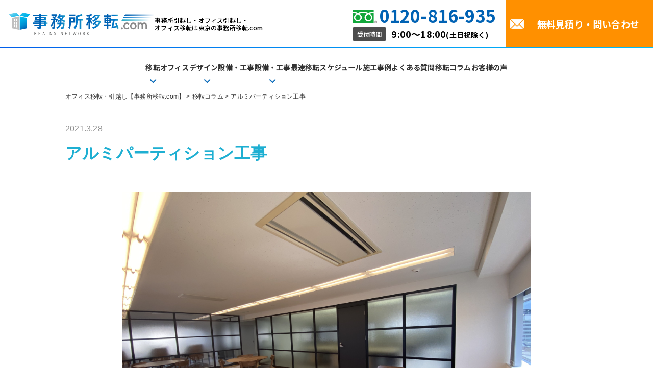

--- FILE ---
content_type: text/html; charset=UTF-8
request_url: https://jimusho-iten.com/%E7%A7%BB%E8%BB%A2%E3%83%96%E3%83%AD%E3%82%B0/%E3%82%A2%E3%83%AB%E3%83%9F%E3%83%91%E3%83%BC%E3%83%86%E3%82%A3%E3%82%B7%E3%83%A7%E3%83%B3%E5%B7%A5%E4%BA%8B-2/
body_size: 48223
content:
<!doctype html>
<html lang="ja">
<head>
<meta charset="utf-8">

<meta id="viewport" name="viewport" content="width=device-width, user-scalable=yes, maximum-scale=1.0, minimum-scale=1.0">

<link rel="shortcut icon" href="//jimusho-iten.com/new/wp-content/themes/jimusho-iten2023/favicon.ico" >
<link href="//jimusho-iten.com/new/wp-content/themes/jimusho-iten2023/css/bootstrap.min.css" rel="stylesheet">
<link href="//jimusho-iten.com/new/wp-content/themes/jimusho-iten2023/css/style.css?v20150615" rel="stylesheet">
<link rel="stylesheet" media="screen and (max-width: 768px)" href="//jimusho-iten.com/new/wp-content/themes/jimusho-iten2023/css/sp.css" />

<link href="//jimusho-iten.com/new/wp-content/themes/jimusho-iten2023/assets/css/style.css" rel="stylesheet">

<!--[if lt IE 9]>
  <script src="//jimusho-iten.com/new/wp-content/themes/jimusho-iten2023/js/html5shiv.min.js"></script>
  <script src="//jimusho-iten.com/new/wp-content/themes/jimusho-iten2023/js/respond.min.js"></script>
<![endif]-->
<meta name="format-detection" content="telephone=no">
<meta name="author" content="株式会社ブレインズ・ネットワーク" />
<link rel="pingback" href="https://jimusho-iten.com/new/xmlrpc.php" />
<link rel="alternate" type="application/atom+xml" title="オフィス移転なら事務所移転.com | 最速格安を実現! Atom Feed" href="https://jimusho-iten.com/feed/atom/" />
<link rel="alternate" type="application/rss+xml" title="オフィス移転なら事務所移転.com | 最速格安を実現! RSS Feed" href="https://jimusho-iten.com/feed/" />

		<!-- All in One SEO 4.8.7 - aioseo.com -->
		<title>アルミパーティション工事2 - オフィス移転なら事務所移転.com | 最速格安を実現!</title>
	<meta name="description" content="黒枠のアルミ" />
	<meta name="robots" content="max-image-preview:large" />
	<meta name="author" content="事務所移転コラム編集部"/>
	<link rel="canonical" href="https://jimusho-iten.com/%e7%a7%bb%e8%bb%a2%e3%83%96%e3%83%ad%e3%82%b0/%e3%82%a2%e3%83%ab%e3%83%9f%e3%83%91%e3%83%bc%e3%83%86%e3%82%a3%e3%82%b7%e3%83%a7%e3%83%b3%e5%b7%a5%e4%ba%8b-2/" />
	<meta name="generator" content="All in One SEO (AIOSEO) 4.8.7" />
		<meta property="og:locale" content="ja_JP" />
		<meta property="og:site_name" content="オフィス移転なら事務所移転.com | 最速格安を実現! - 【全国対応】オフィス移転のブレインズはレイアウト無料。事務所の引っ越し、内装、原状回復もまとめてお任せ。全国対応の格安移転を実現します。オフィスデザイン、レイアウト設計、オフィス移転に伴う各種手続き代行もご相談ください。【0120-816-935】" />
		<meta property="og:type" content="article" />
		<meta property="og:title" content="アルミパーティション工事2 - オフィス移転なら事務所移転.com | 最速格安を実現!" />
		<meta property="og:description" content="黒枠のアルミ" />
		<meta property="og:url" content="https://jimusho-iten.com/%e7%a7%bb%e8%bb%a2%e3%83%96%e3%83%ad%e3%82%b0/%e3%82%a2%e3%83%ab%e3%83%9f%e3%83%91%e3%83%bc%e3%83%86%e3%82%a3%e3%82%b7%e3%83%a7%e3%83%b3%e5%b7%a5%e4%ba%8b-2/" />
		<meta property="article:published_time" content="2021-03-28T09:32:05+00:00" />
		<meta property="article:modified_time" content="2025-10-10T08:56:06+00:00" />
		<meta name="twitter:card" content="summary_large_image" />
		<meta name="twitter:title" content="アルミパーティション工事2 - オフィス移転なら事務所移転.com | 最速格安を実現!" />
		<meta name="twitter:description" content="黒枠のアルミ" />
		<script type="application/ld+json" class="aioseo-schema">
			{"@context":"https:\/\/schema.org","@graph":[{"@type":"BlogPosting","@id":"https:\/\/jimusho-iten.com\/%e7%a7%bb%e8%bb%a2%e3%83%96%e3%83%ad%e3%82%b0\/%e3%82%a2%e3%83%ab%e3%83%9f%e3%83%91%e3%83%bc%e3%83%86%e3%82%a3%e3%82%b7%e3%83%a7%e3%83%b3%e5%b7%a5%e4%ba%8b-2\/#blogposting","name":"\u30a2\u30eb\u30df\u30d1\u30fc\u30c6\u30a3\u30b7\u30e7\u30f3\u5de5\u4e8b2 - \u30aa\u30d5\u30a3\u30b9\u79fb\u8ee2\u306a\u3089\u4e8b\u52d9\u6240\u79fb\u8ee2.com | \u6700\u901f\u683c\u5b89\u3092\u5b9f\u73fe!","headline":"\u30a2\u30eb\u30df\u30d1\u30fc\u30c6\u30a3\u30b7\u30e7\u30f3\u5de5\u4e8b","author":{"@id":"https:\/\/jimusho-iten.com\/author\/kimurasada\/#author"},"publisher":{"@id":"https:\/\/jimusho-iten.com\/#organization"},"image":{"@type":"ImageObject","url":"https:\/\/jimusho-iten.com\/new\/wp-content\/uploads\/2021\/03\/16E83B27-BBD3-4D5E-AD8C-B48972549681.jpeg","@id":"https:\/\/jimusho-iten.com\/%e7%a7%bb%e8%bb%a2%e3%83%96%e3%83%ad%e3%82%b0\/%e3%82%a2%e3%83%ab%e3%83%9f%e3%83%91%e3%83%bc%e3%83%86%e3%82%a3%e3%82%b7%e3%83%a7%e3%83%b3%e5%b7%a5%e4%ba%8b-2\/#articleImage","width":4032,"height":3024},"datePublished":"2021-03-28T18:32:05+09:00","dateModified":"2025-10-10T17:56:06+09:00","inLanguage":"ja","mainEntityOfPage":{"@id":"https:\/\/jimusho-iten.com\/%e7%a7%bb%e8%bb%a2%e3%83%96%e3%83%ad%e3%82%b0\/%e3%82%a2%e3%83%ab%e3%83%9f%e3%83%91%e3%83%bc%e3%83%86%e3%82%a3%e3%82%b7%e3%83%a7%e3%83%b3%e5%b7%a5%e4%ba%8b-2\/#webpage"},"isPartOf":{"@id":"https:\/\/jimusho-iten.com\/%e7%a7%bb%e8%bb%a2%e3%83%96%e3%83%ad%e3%82%b0\/%e3%82%a2%e3%83%ab%e3%83%9f%e3%83%91%e3%83%bc%e3%83%86%e3%82%a3%e3%82%b7%e3%83%a7%e3%83%b3%e5%b7%a5%e4%ba%8b-2\/#webpage"},"articleSection":"\u79fb\u8ee2\u30b3\u30e9\u30e0"},{"@type":"BreadcrumbList","@id":"https:\/\/jimusho-iten.com\/%e7%a7%bb%e8%bb%a2%e3%83%96%e3%83%ad%e3%82%b0\/%e3%82%a2%e3%83%ab%e3%83%9f%e3%83%91%e3%83%bc%e3%83%86%e3%82%a3%e3%82%b7%e3%83%a7%e3%83%b3%e5%b7%a5%e4%ba%8b-2\/#breadcrumblist","itemListElement":[{"@type":"ListItem","@id":"https:\/\/jimusho-iten.com#listItem","position":1,"name":"\u30aa\u30d5\u30a3\u30b9\u79fb\u8ee2\u30fb\u5f15\u8d8a\u3057\u3010\u4e8b\u52d9\u6240\u79fb\u8ee2.com\u3011","item":"https:\/\/jimusho-iten.com","nextItem":{"@type":"ListItem","@id":"https:\/\/jimusho-iten.com\/category\/%e7%a7%bb%e8%bb%a2%e3%83%96%e3%83%ad%e3%82%b0\/#listItem","name":"\u79fb\u8ee2\u30b3\u30e9\u30e0"}},{"@type":"ListItem","@id":"https:\/\/jimusho-iten.com\/category\/%e7%a7%bb%e8%bb%a2%e3%83%96%e3%83%ad%e3%82%b0\/#listItem","position":2,"name":"\u79fb\u8ee2\u30b3\u30e9\u30e0","item":"https:\/\/jimusho-iten.com\/category\/%e7%a7%bb%e8%bb%a2%e3%83%96%e3%83%ad%e3%82%b0\/","nextItem":{"@type":"ListItem","@id":"https:\/\/jimusho-iten.com\/%e7%a7%bb%e8%bb%a2%e3%83%96%e3%83%ad%e3%82%b0\/%e3%82%a2%e3%83%ab%e3%83%9f%e3%83%91%e3%83%bc%e3%83%86%e3%82%a3%e3%82%b7%e3%83%a7%e3%83%b3%e5%b7%a5%e4%ba%8b-2\/#listItem","name":"\u30a2\u30eb\u30df\u30d1\u30fc\u30c6\u30a3\u30b7\u30e7\u30f3\u5de5\u4e8b"},"previousItem":{"@type":"ListItem","@id":"https:\/\/jimusho-iten.com#listItem","name":"\u30aa\u30d5\u30a3\u30b9\u79fb\u8ee2\u30fb\u5f15\u8d8a\u3057\u3010\u4e8b\u52d9\u6240\u79fb\u8ee2.com\u3011"}},{"@type":"ListItem","@id":"https:\/\/jimusho-iten.com\/%e7%a7%bb%e8%bb%a2%e3%83%96%e3%83%ad%e3%82%b0\/%e3%82%a2%e3%83%ab%e3%83%9f%e3%83%91%e3%83%bc%e3%83%86%e3%82%a3%e3%82%b7%e3%83%a7%e3%83%b3%e5%b7%a5%e4%ba%8b-2\/#listItem","position":3,"name":"\u30a2\u30eb\u30df\u30d1\u30fc\u30c6\u30a3\u30b7\u30e7\u30f3\u5de5\u4e8b","previousItem":{"@type":"ListItem","@id":"https:\/\/jimusho-iten.com\/category\/%e7%a7%bb%e8%bb%a2%e3%83%96%e3%83%ad%e3%82%b0\/#listItem","name":"\u79fb\u8ee2\u30b3\u30e9\u30e0"}}]},{"@type":"Organization","@id":"https:\/\/jimusho-iten.com\/#organization","name":"\u30aa\u30d5\u30a3\u30b9\u79fb\u8ee2\u306a\u3089\u4e8b\u52d9\u6240\u79fb\u8ee2.com | \u6700\u901f\u683c\u5b89\u3092\u5b9f\u73fe!","description":"\u3010\u5168\u56fd\u5bfe\u5fdc\u3011\u30aa\u30d5\u30a3\u30b9\u79fb\u8ee2\u306e\u30d6\u30ec\u30a4\u30f3\u30ba\u306f\u30ec\u30a4\u30a2\u30a6\u30c8\u7121\u6599\u3002\u4e8b\u52d9\u6240\u306e\u5f15\u3063\u8d8a\u3057\u3001\u5185\u88c5\u3001\u539f\u72b6\u56de\u5fa9\u3082\u307e\u3068\u3081\u3066\u304a\u4efb\u305b\u3002\u5168\u56fd\u5bfe\u5fdc\u306e\u683c\u5b89\u79fb\u8ee2\u3092\u5b9f\u73fe\u3057\u307e\u3059\u3002\u30aa\u30d5\u30a3\u30b9\u30c7\u30b6\u30a4\u30f3\u3001\u30ec\u30a4\u30a2\u30a6\u30c8\u8a2d\u8a08\u3001\u30aa\u30d5\u30a3\u30b9\u79fb\u8ee2\u306b\u4f34\u3046\u5404\u7a2e\u624b\u7d9a\u304d\u4ee3\u884c\u3082\u3054\u76f8\u8ac7\u304f\u3060\u3055\u3044\u3002\u30100120-816-935\u3011","url":"https:\/\/jimusho-iten.com\/"},{"@type":"Person","@id":"https:\/\/jimusho-iten.com\/author\/kimurasada\/#author","url":"https:\/\/jimusho-iten.com\/author\/kimurasada\/","name":"\u4e8b\u52d9\u6240\u79fb\u8ee2\u30b3\u30e9\u30e0\u7de8\u96c6\u90e8","image":{"@type":"ImageObject","@id":"https:\/\/jimusho-iten.com\/%e7%a7%bb%e8%bb%a2%e3%83%96%e3%83%ad%e3%82%b0\/%e3%82%a2%e3%83%ab%e3%83%9f%e3%83%91%e3%83%bc%e3%83%86%e3%82%a3%e3%82%b7%e3%83%a7%e3%83%b3%e5%b7%a5%e4%ba%8b-2\/#authorImage","url":"https:\/\/secure.gravatar.com\/avatar\/5c02834015c6986fb6156cffd8434219?s=96&d=mm&r=g","width":96,"height":96,"caption":"\u4e8b\u52d9\u6240\u79fb\u8ee2\u30b3\u30e9\u30e0\u7de8\u96c6\u90e8"}},{"@type":"WebPage","@id":"https:\/\/jimusho-iten.com\/%e7%a7%bb%e8%bb%a2%e3%83%96%e3%83%ad%e3%82%b0\/%e3%82%a2%e3%83%ab%e3%83%9f%e3%83%91%e3%83%bc%e3%83%86%e3%82%a3%e3%82%b7%e3%83%a7%e3%83%b3%e5%b7%a5%e4%ba%8b-2\/#webpage","url":"https:\/\/jimusho-iten.com\/%e7%a7%bb%e8%bb%a2%e3%83%96%e3%83%ad%e3%82%b0\/%e3%82%a2%e3%83%ab%e3%83%9f%e3%83%91%e3%83%bc%e3%83%86%e3%82%a3%e3%82%b7%e3%83%a7%e3%83%b3%e5%b7%a5%e4%ba%8b-2\/","name":"\u30a2\u30eb\u30df\u30d1\u30fc\u30c6\u30a3\u30b7\u30e7\u30f3\u5de5\u4e8b2 - \u30aa\u30d5\u30a3\u30b9\u79fb\u8ee2\u306a\u3089\u4e8b\u52d9\u6240\u79fb\u8ee2.com | \u6700\u901f\u683c\u5b89\u3092\u5b9f\u73fe!","description":"\u9ed2\u67a0\u306e\u30a2\u30eb\u30df","inLanguage":"ja","isPartOf":{"@id":"https:\/\/jimusho-iten.com\/#website"},"breadcrumb":{"@id":"https:\/\/jimusho-iten.com\/%e7%a7%bb%e8%bb%a2%e3%83%96%e3%83%ad%e3%82%b0\/%e3%82%a2%e3%83%ab%e3%83%9f%e3%83%91%e3%83%bc%e3%83%86%e3%82%a3%e3%82%b7%e3%83%a7%e3%83%b3%e5%b7%a5%e4%ba%8b-2\/#breadcrumblist"},"author":{"@id":"https:\/\/jimusho-iten.com\/author\/kimurasada\/#author"},"creator":{"@id":"https:\/\/jimusho-iten.com\/author\/kimurasada\/#author"},"datePublished":"2021-03-28T18:32:05+09:00","dateModified":"2025-10-10T17:56:06+09:00"},{"@type":"WebSite","@id":"https:\/\/jimusho-iten.com\/#website","url":"https:\/\/jimusho-iten.com\/","name":"\u30aa\u30d5\u30a3\u30b9\u79fb\u8ee2\u306a\u3089\u4e8b\u52d9\u6240\u79fb\u8ee2.com | \u6700\u901f\u683c\u5b89\u3092\u5b9f\u73fe!","description":"\u3010\u5168\u56fd\u5bfe\u5fdc\u3011\u30aa\u30d5\u30a3\u30b9\u79fb\u8ee2\u306e\u30d6\u30ec\u30a4\u30f3\u30ba\u306f\u30ec\u30a4\u30a2\u30a6\u30c8\u7121\u6599\u3002\u4e8b\u52d9\u6240\u306e\u5f15\u3063\u8d8a\u3057\u3001\u5185\u88c5\u3001\u539f\u72b6\u56de\u5fa9\u3082\u307e\u3068\u3081\u3066\u304a\u4efb\u305b\u3002\u5168\u56fd\u5bfe\u5fdc\u306e\u683c\u5b89\u79fb\u8ee2\u3092\u5b9f\u73fe\u3057\u307e\u3059\u3002\u30aa\u30d5\u30a3\u30b9\u30c7\u30b6\u30a4\u30f3\u3001\u30ec\u30a4\u30a2\u30a6\u30c8\u8a2d\u8a08\u3001\u30aa\u30d5\u30a3\u30b9\u79fb\u8ee2\u306b\u4f34\u3046\u5404\u7a2e\u624b\u7d9a\u304d\u4ee3\u884c\u3082\u3054\u76f8\u8ac7\u304f\u3060\u3055\u3044\u3002\u30100120-816-935\u3011","inLanguage":"ja","publisher":{"@id":"https:\/\/jimusho-iten.com\/#organization"}}]}
		</script>
		<!-- All in One SEO -->

<script type="text/javascript">
window._wpemojiSettings = {"baseUrl":"https:\/\/s.w.org\/images\/core\/emoji\/14.0.0\/72x72\/","ext":".png","svgUrl":"https:\/\/s.w.org\/images\/core\/emoji\/14.0.0\/svg\/","svgExt":".svg","source":{"concatemoji":"https:\/\/jimusho-iten.com\/new\/wp-includes\/js\/wp-emoji-release.min.js?ver=6.1.9"}};
/*! This file is auto-generated */
!function(e,a,t){var n,r,o,i=a.createElement("canvas"),p=i.getContext&&i.getContext("2d");function s(e,t){var a=String.fromCharCode,e=(p.clearRect(0,0,i.width,i.height),p.fillText(a.apply(this,e),0,0),i.toDataURL());return p.clearRect(0,0,i.width,i.height),p.fillText(a.apply(this,t),0,0),e===i.toDataURL()}function c(e){var t=a.createElement("script");t.src=e,t.defer=t.type="text/javascript",a.getElementsByTagName("head")[0].appendChild(t)}for(o=Array("flag","emoji"),t.supports={everything:!0,everythingExceptFlag:!0},r=0;r<o.length;r++)t.supports[o[r]]=function(e){if(p&&p.fillText)switch(p.textBaseline="top",p.font="600 32px Arial",e){case"flag":return s([127987,65039,8205,9895,65039],[127987,65039,8203,9895,65039])?!1:!s([55356,56826,55356,56819],[55356,56826,8203,55356,56819])&&!s([55356,57332,56128,56423,56128,56418,56128,56421,56128,56430,56128,56423,56128,56447],[55356,57332,8203,56128,56423,8203,56128,56418,8203,56128,56421,8203,56128,56430,8203,56128,56423,8203,56128,56447]);case"emoji":return!s([129777,127995,8205,129778,127999],[129777,127995,8203,129778,127999])}return!1}(o[r]),t.supports.everything=t.supports.everything&&t.supports[o[r]],"flag"!==o[r]&&(t.supports.everythingExceptFlag=t.supports.everythingExceptFlag&&t.supports[o[r]]);t.supports.everythingExceptFlag=t.supports.everythingExceptFlag&&!t.supports.flag,t.DOMReady=!1,t.readyCallback=function(){t.DOMReady=!0},t.supports.everything||(n=function(){t.readyCallback()},a.addEventListener?(a.addEventListener("DOMContentLoaded",n,!1),e.addEventListener("load",n,!1)):(e.attachEvent("onload",n),a.attachEvent("onreadystatechange",function(){"complete"===a.readyState&&t.readyCallback()})),(e=t.source||{}).concatemoji?c(e.concatemoji):e.wpemoji&&e.twemoji&&(c(e.twemoji),c(e.wpemoji)))}(window,document,window._wpemojiSettings);
</script>
<style type="text/css">
img.wp-smiley,
img.emoji {
	display: inline !important;
	border: none !important;
	box-shadow: none !important;
	height: 1em !important;
	width: 1em !important;
	margin: 0 0.07em !important;
	vertical-align: -0.1em !important;
	background: none !important;
	padding: 0 !important;
}
</style>
	<link rel='stylesheet' id='wp-block-library-css' href='https://jimusho-iten.com/new/wp-includes/css/dist/block-library/style.min.css?ver=6.1.9' type='text/css' media='all' />
<link rel='stylesheet' id='classic-theme-styles-css' href='https://jimusho-iten.com/new/wp-includes/css/classic-themes.min.css?ver=1' type='text/css' media='all' />
<style id='global-styles-inline-css' type='text/css'>
body{--wp--preset--color--black: #000000;--wp--preset--color--cyan-bluish-gray: #abb8c3;--wp--preset--color--white: #ffffff;--wp--preset--color--pale-pink: #f78da7;--wp--preset--color--vivid-red: #cf2e2e;--wp--preset--color--luminous-vivid-orange: #ff6900;--wp--preset--color--luminous-vivid-amber: #fcb900;--wp--preset--color--light-green-cyan: #7bdcb5;--wp--preset--color--vivid-green-cyan: #00d084;--wp--preset--color--pale-cyan-blue: #8ed1fc;--wp--preset--color--vivid-cyan-blue: #0693e3;--wp--preset--color--vivid-purple: #9b51e0;--wp--preset--gradient--vivid-cyan-blue-to-vivid-purple: linear-gradient(135deg,rgba(6,147,227,1) 0%,rgb(155,81,224) 100%);--wp--preset--gradient--light-green-cyan-to-vivid-green-cyan: linear-gradient(135deg,rgb(122,220,180) 0%,rgb(0,208,130) 100%);--wp--preset--gradient--luminous-vivid-amber-to-luminous-vivid-orange: linear-gradient(135deg,rgba(252,185,0,1) 0%,rgba(255,105,0,1) 100%);--wp--preset--gradient--luminous-vivid-orange-to-vivid-red: linear-gradient(135deg,rgba(255,105,0,1) 0%,rgb(207,46,46) 100%);--wp--preset--gradient--very-light-gray-to-cyan-bluish-gray: linear-gradient(135deg,rgb(238,238,238) 0%,rgb(169,184,195) 100%);--wp--preset--gradient--cool-to-warm-spectrum: linear-gradient(135deg,rgb(74,234,220) 0%,rgb(151,120,209) 20%,rgb(207,42,186) 40%,rgb(238,44,130) 60%,rgb(251,105,98) 80%,rgb(254,248,76) 100%);--wp--preset--gradient--blush-light-purple: linear-gradient(135deg,rgb(255,206,236) 0%,rgb(152,150,240) 100%);--wp--preset--gradient--blush-bordeaux: linear-gradient(135deg,rgb(254,205,165) 0%,rgb(254,45,45) 50%,rgb(107,0,62) 100%);--wp--preset--gradient--luminous-dusk: linear-gradient(135deg,rgb(255,203,112) 0%,rgb(199,81,192) 50%,rgb(65,88,208) 100%);--wp--preset--gradient--pale-ocean: linear-gradient(135deg,rgb(255,245,203) 0%,rgb(182,227,212) 50%,rgb(51,167,181) 100%);--wp--preset--gradient--electric-grass: linear-gradient(135deg,rgb(202,248,128) 0%,rgb(113,206,126) 100%);--wp--preset--gradient--midnight: linear-gradient(135deg,rgb(2,3,129) 0%,rgb(40,116,252) 100%);--wp--preset--duotone--dark-grayscale: url('#wp-duotone-dark-grayscale');--wp--preset--duotone--grayscale: url('#wp-duotone-grayscale');--wp--preset--duotone--purple-yellow: url('#wp-duotone-purple-yellow');--wp--preset--duotone--blue-red: url('#wp-duotone-blue-red');--wp--preset--duotone--midnight: url('#wp-duotone-midnight');--wp--preset--duotone--magenta-yellow: url('#wp-duotone-magenta-yellow');--wp--preset--duotone--purple-green: url('#wp-duotone-purple-green');--wp--preset--duotone--blue-orange: url('#wp-duotone-blue-orange');--wp--preset--font-size--small: 13px;--wp--preset--font-size--medium: 20px;--wp--preset--font-size--large: 36px;--wp--preset--font-size--x-large: 42px;--wp--preset--spacing--20: 0.44rem;--wp--preset--spacing--30: 0.67rem;--wp--preset--spacing--40: 1rem;--wp--preset--spacing--50: 1.5rem;--wp--preset--spacing--60: 2.25rem;--wp--preset--spacing--70: 3.38rem;--wp--preset--spacing--80: 5.06rem;}:where(.is-layout-flex){gap: 0.5em;}body .is-layout-flow > .alignleft{float: left;margin-inline-start: 0;margin-inline-end: 2em;}body .is-layout-flow > .alignright{float: right;margin-inline-start: 2em;margin-inline-end: 0;}body .is-layout-flow > .aligncenter{margin-left: auto !important;margin-right: auto !important;}body .is-layout-constrained > .alignleft{float: left;margin-inline-start: 0;margin-inline-end: 2em;}body .is-layout-constrained > .alignright{float: right;margin-inline-start: 2em;margin-inline-end: 0;}body .is-layout-constrained > .aligncenter{margin-left: auto !important;margin-right: auto !important;}body .is-layout-constrained > :where(:not(.alignleft):not(.alignright):not(.alignfull)){max-width: var(--wp--style--global--content-size);margin-left: auto !important;margin-right: auto !important;}body .is-layout-constrained > .alignwide{max-width: var(--wp--style--global--wide-size);}body .is-layout-flex{display: flex;}body .is-layout-flex{flex-wrap: wrap;align-items: center;}body .is-layout-flex > *{margin: 0;}:where(.wp-block-columns.is-layout-flex){gap: 2em;}.has-black-color{color: var(--wp--preset--color--black) !important;}.has-cyan-bluish-gray-color{color: var(--wp--preset--color--cyan-bluish-gray) !important;}.has-white-color{color: var(--wp--preset--color--white) !important;}.has-pale-pink-color{color: var(--wp--preset--color--pale-pink) !important;}.has-vivid-red-color{color: var(--wp--preset--color--vivid-red) !important;}.has-luminous-vivid-orange-color{color: var(--wp--preset--color--luminous-vivid-orange) !important;}.has-luminous-vivid-amber-color{color: var(--wp--preset--color--luminous-vivid-amber) !important;}.has-light-green-cyan-color{color: var(--wp--preset--color--light-green-cyan) !important;}.has-vivid-green-cyan-color{color: var(--wp--preset--color--vivid-green-cyan) !important;}.has-pale-cyan-blue-color{color: var(--wp--preset--color--pale-cyan-blue) !important;}.has-vivid-cyan-blue-color{color: var(--wp--preset--color--vivid-cyan-blue) !important;}.has-vivid-purple-color{color: var(--wp--preset--color--vivid-purple) !important;}.has-black-background-color{background-color: var(--wp--preset--color--black) !important;}.has-cyan-bluish-gray-background-color{background-color: var(--wp--preset--color--cyan-bluish-gray) !important;}.has-white-background-color{background-color: var(--wp--preset--color--white) !important;}.has-pale-pink-background-color{background-color: var(--wp--preset--color--pale-pink) !important;}.has-vivid-red-background-color{background-color: var(--wp--preset--color--vivid-red) !important;}.has-luminous-vivid-orange-background-color{background-color: var(--wp--preset--color--luminous-vivid-orange) !important;}.has-luminous-vivid-amber-background-color{background-color: var(--wp--preset--color--luminous-vivid-amber) !important;}.has-light-green-cyan-background-color{background-color: var(--wp--preset--color--light-green-cyan) !important;}.has-vivid-green-cyan-background-color{background-color: var(--wp--preset--color--vivid-green-cyan) !important;}.has-pale-cyan-blue-background-color{background-color: var(--wp--preset--color--pale-cyan-blue) !important;}.has-vivid-cyan-blue-background-color{background-color: var(--wp--preset--color--vivid-cyan-blue) !important;}.has-vivid-purple-background-color{background-color: var(--wp--preset--color--vivid-purple) !important;}.has-black-border-color{border-color: var(--wp--preset--color--black) !important;}.has-cyan-bluish-gray-border-color{border-color: var(--wp--preset--color--cyan-bluish-gray) !important;}.has-white-border-color{border-color: var(--wp--preset--color--white) !important;}.has-pale-pink-border-color{border-color: var(--wp--preset--color--pale-pink) !important;}.has-vivid-red-border-color{border-color: var(--wp--preset--color--vivid-red) !important;}.has-luminous-vivid-orange-border-color{border-color: var(--wp--preset--color--luminous-vivid-orange) !important;}.has-luminous-vivid-amber-border-color{border-color: var(--wp--preset--color--luminous-vivid-amber) !important;}.has-light-green-cyan-border-color{border-color: var(--wp--preset--color--light-green-cyan) !important;}.has-vivid-green-cyan-border-color{border-color: var(--wp--preset--color--vivid-green-cyan) !important;}.has-pale-cyan-blue-border-color{border-color: var(--wp--preset--color--pale-cyan-blue) !important;}.has-vivid-cyan-blue-border-color{border-color: var(--wp--preset--color--vivid-cyan-blue) !important;}.has-vivid-purple-border-color{border-color: var(--wp--preset--color--vivid-purple) !important;}.has-vivid-cyan-blue-to-vivid-purple-gradient-background{background: var(--wp--preset--gradient--vivid-cyan-blue-to-vivid-purple) !important;}.has-light-green-cyan-to-vivid-green-cyan-gradient-background{background: var(--wp--preset--gradient--light-green-cyan-to-vivid-green-cyan) !important;}.has-luminous-vivid-amber-to-luminous-vivid-orange-gradient-background{background: var(--wp--preset--gradient--luminous-vivid-amber-to-luminous-vivid-orange) !important;}.has-luminous-vivid-orange-to-vivid-red-gradient-background{background: var(--wp--preset--gradient--luminous-vivid-orange-to-vivid-red) !important;}.has-very-light-gray-to-cyan-bluish-gray-gradient-background{background: var(--wp--preset--gradient--very-light-gray-to-cyan-bluish-gray) !important;}.has-cool-to-warm-spectrum-gradient-background{background: var(--wp--preset--gradient--cool-to-warm-spectrum) !important;}.has-blush-light-purple-gradient-background{background: var(--wp--preset--gradient--blush-light-purple) !important;}.has-blush-bordeaux-gradient-background{background: var(--wp--preset--gradient--blush-bordeaux) !important;}.has-luminous-dusk-gradient-background{background: var(--wp--preset--gradient--luminous-dusk) !important;}.has-pale-ocean-gradient-background{background: var(--wp--preset--gradient--pale-ocean) !important;}.has-electric-grass-gradient-background{background: var(--wp--preset--gradient--electric-grass) !important;}.has-midnight-gradient-background{background: var(--wp--preset--gradient--midnight) !important;}.has-small-font-size{font-size: var(--wp--preset--font-size--small) !important;}.has-medium-font-size{font-size: var(--wp--preset--font-size--medium) !important;}.has-large-font-size{font-size: var(--wp--preset--font-size--large) !important;}.has-x-large-font-size{font-size: var(--wp--preset--font-size--x-large) !important;}
.wp-block-navigation a:where(:not(.wp-element-button)){color: inherit;}
:where(.wp-block-columns.is-layout-flex){gap: 2em;}
.wp-block-pullquote{font-size: 1.5em;line-height: 1.6;}
</style>
<link rel='stylesheet' id='toc-screen-css' href='https://jimusho-iten.com/new/wp-content/plugins/table-of-contents-plus/screen.min.css?ver=2411.1' type='text/css' media='all' />
<style id='toc-screen-inline-css' type='text/css'>
div#toc_container {width: 100%;}
</style>
<link rel="https://api.w.org/" href="https://jimusho-iten.com/wp-json/" /><link rel="alternate" type="application/json" href="https://jimusho-iten.com/wp-json/wp/v2/posts/8023" /><link rel='shortlink' href='https://jimusho-iten.com/?p=8023' />
<link rel="alternate" type="application/json+oembed" href="https://jimusho-iten.com/wp-json/oembed/1.0/embed?url=https%3A%2F%2Fjimusho-iten.com%2F%25e7%25a7%25bb%25e8%25bb%25a2%25e3%2583%2596%25e3%2583%25ad%25e3%2582%25b0%2F%25e3%2582%25a2%25e3%2583%25ab%25e3%2583%259f%25e3%2583%2591%25e3%2583%25bc%25e3%2583%2586%25e3%2582%25a3%25e3%2582%25b7%25e3%2583%25a7%25e3%2583%25b3%25e5%25b7%25a5%25e4%25ba%258b-2%2F" />
<link rel="alternate" type="text/xml+oembed" href="https://jimusho-iten.com/wp-json/oembed/1.0/embed?url=https%3A%2F%2Fjimusho-iten.com%2F%25e7%25a7%25bb%25e8%25bb%25a2%25e3%2583%2596%25e3%2583%25ad%25e3%2582%25b0%2F%25e3%2582%25a2%25e3%2583%25ab%25e3%2583%259f%25e3%2583%2591%25e3%2583%25bc%25e3%2583%2586%25e3%2582%25a3%25e3%2582%25b7%25e3%2583%25a7%25e3%2583%25b3%25e5%25b7%25a5%25e4%25ba%258b-2%2F&#038;format=xml" />
<!-- 2025GTM再設定 -->
<!-- Google Tag Manager -->
<script>(function(w,d,s,l,i){w[l]=w[l]||[];w[l].push({'gtm.start':
new Date().getTime(),event:'gtm.js'});var f=d.getElementsByTagName(s)[0],
j=d.createElement(s),dl=l!='dataLayer'?'&l='+l:'';j.async=true;j.src=
'https://www.googletagmanager.com/gtm.js?id='+i+dl;f.parentNode.insertBefore(j,f);
})(window,document,'script','dataLayer','GTM-W7GRK73');</script>
<!-- End Google Tag Manager -->
 
<!-- ### 20200915~ START ### -->
<!-- Global site tag (gtag.js) - Google Analytics -->
<script async src="https://www.googletagmanager.com/gtag/js?id=UA-178006696-2"></script>
<script>
  window.dataLayer = window.dataLayer || [];
  function gtag(){dataLayer.push(arguments);}
  gtag('js', new Date());
  gtag('config', 'UA-178006696-2');
</script>

<!-- Event snippet for 事務所移転_モバイルサイトからのTEL conversion page
In your html page, add the snippet and call gtag_report_conversion when someone clicks on the chosen link or button. -->
<script>
function gtag_report_conversion(url) {
  var callback = function () {
    if (typeof(url) != 'undefined') {
      window.location = url;
    }
  };
  gtag('event', 'conversion', {
      'send_to': 'AW-619239506/001GCOqjsNoBENKwo6cC',
      'event_callback': callback
  });
  return false;
}
</script><!-- ### 20200811~ END ### -->
<!-- head+body in page -->
</head>
<body>

  <link href="https://fonts.googleapis.com/css2?family=Noto+Sans+JP:wght@100;200;300;400;500;600;700;800;900&display=swap" rel="stylesheet">
  <link href="//jimusho-iten.com/new/wp-content/themes/jimusho-iten2023/assets/css/custom-common.css" rel="stylesheet">

<!-- Google Tag Manager (noscript) -->
<noscript><iframe src="https://www.googletagmanager.com/ns.html?id=GTM-W7GRK73"
height="0" width="0" style="display:none;visibility:hidden"></iframe></noscript>
<!-- End Google Tag Manager (noscript) -->
<header class="c-header">
	<div class="c-header-wrapper">

					<p class="c-header__logo"><a href="https://jimusho-iten.com">
				<img src="//jimusho-iten.com/new/wp-content/themes/jimusho-iten2023/assets/img/common/logo.svg" alt="事務所移転.com" width="321">
				<span>事務所引越し・オフィス引越し・<br>オフィス移転は東京の事務所移転.com</span>
				</a>
				<!-- !home -->
			</p>
		
		<nav class="c-header-nav__top">
			<a href="tel:0120-816-935" class="c-header__tel">
				<span class="top">
          <img src="//jimusho-iten.com/new/wp-content/themes/jimusho-iten2023/assets/img/common/icon-tel.png" />
          <span>0120-816-935</span>
        </span>
        <span class="bottom">
          <span class="tag">受付時間</span>
          <span class="text">9:00〜18:00<small>(土日祝除く)</small></span>
        </span>
			</a>

			<a href="https://jimusho-iten.com/contact/" class="c-header__btn">
				無料見積り・問い合わせ
			</a>

			<button class="c-header__toggleBtn" onclick="toggleModal('#headerModal');">
				<span></span><span></span><span></span>
			</button>
		</nav>
	</div>
	<nav class="c-header-nav__bottom bdr">
		<ul class="c-header-menu">
			<li class="c-header-menu__01">
				<div class="c-header-menu__03">
					<a href="https://jimusho-iten.com/office-relocation/">
						移転</a>
					<span class="arrow"><svg width="14px" height="9px"><path fill-rule="evenodd"  fill="rgb(18, 111, 187)" d="M11.797,8.227 L6.665,3.427 L1.758,8.167 L0.162,6.576 L6.640,0.316 L13.368,6.610 L13.368,6.610 L11.797,8.227 L11.797,8.227 Z"/></svg></span>
					<ul class="childMenu">
						<li><a href="https://jimusho-iten.com/office-relocation/">
							オフィス移転のスケジュール</a></li>
						<li><a href="https://jimusho-iten.com/factory-store-relocation/">
							工場移転・店舗開設</a></li>
						<li><a href="https://jimusho-iten.com/moving-only/">
							引越しのみもOK</a></li>
					</ul>
				</div>
			</li>
			<li class="c-header-menu__01">
				<div class="c-header-menu__03">
					<a class="c-header-menu__02" href="https://jimusho-iten.com/custom-office-design/">
						オフィスデザイン設備・工事</a>
					<span class="arrow"><svg width="14px" height="9px"><path fill-rule="evenodd"  fill="rgb(18, 111, 187)" d="M11.797,8.227 L6.665,3.427 L1.758,8.167 L0.162,6.576 L6.640,0.316 L13.368,6.610 L13.368,6.610 L11.797,8.227 L11.797,8.227 Z"/></svg></span>
					<ul class="childMenu">
						<li><a href="https://jimusho-iten.com/custom-office-design/">
							こだわりオフィスデザイン</a></li>
						<li><a href="https://jimusho-iten.com/muryou-layout/">
							無料レイアウト</a></li>
					</ul>
				</div>
			</li>
			<li class="c-header-menu__01">
				<div class="c-header-menu__03">
					<a class="c-header-menu__02" href="https://jimusho-iten.com/interior-construction/">
						設備・工事</a>
					<span class="arrow"><svg width="14px" height="9px"><path fill-rule="evenodd"  fill="rgb(18, 111, 187)" d="M11.797,8.227 L6.665,3.427 L1.758,8.167 L0.162,6.576 L6.640,0.316 L13.368,6.610 L13.368,6.610 L11.797,8.227 L11.797,8.227 Z"/></svg></span>
					<ul class="childMenu">
						<li><a href="https://jimusho-iten.com/interior-construction/">
							内装工事</a></li>
						<li><a href="https://jimusho-iten.com/telephone-lan-oaequipment/">
							電話・LAN・OA機器</a></li>
						<li><a href="https://jimusho-iten.com/restoration-work/">
							原状回復工事</a></li>
					</ul>
				</div>
			</li>
			<li class="c-header-menu__01">
				<a class="c-header-menu__02" href="https://jimusho-iten.com/express-relocation/">
				最速移転スケジュール</a></li>
			<li class="c-header-menu__01">
				<a class="c-header-menu__02" href="https://jimusho-iten.com/jirei/">
				施工事例
				</a></li>
			<li class="c-header-menu__01">
				<a class="c-header-menu__02" href="https://jimusho-iten.com/relocation-faq/">
				よくある質問
				</a></li>
			<li class="c-header-menu__01">
				<a class="c-header-menu__02" href="https://jimusho-iten.com/移転ブログ">
				移転コラム
				</a></li>
			<li class="c-header-menu__01">
				<a class="c-header-menu__02" href="https://jimusho-iten.com/customer-voice/">
				お客様の声
				</a></li>
		</ul>
	</nav>
</header>
<div id="headerModal" class="c-headerModal">
	<div class="c-headerModal__bg" onclick="closeModal('#headerModal');"></div>
	<div class="c-headerModal__content">
		<div class="menu">
			<div class="c-header-menu__01">
				<h3 class="title">移転</h3>
				<ul>
					<li class="arrow"><a href="https://jimusho-iten.com/office-relocation/">
						オフィス移転のスケジュール</a></li>
					<li class="arrow"><a href="https://jimusho-iten.com/factory-store-relocation/">
						工場移転・店舗開設</a></li>
					<li class="arrow"><a href="https://jimusho-iten.com/moving-only/">
						引越しのみもOK</a></li>
				</ul>
			</div>

			<div class="c-header-menu__01">
				<h3 class="title">オフィスデザイン</h3>
				<ul>
					<li class="arrow"><a href="https://jimusho-iten.com/custom-office-design/">
						こだわりオフィスデザイン</a></li>
					<li class="arrow"><a href="https://jimusho-iten.com/muryou-layout/">
						無料レイアウト</a></li>
				</ul>
			</div>

			<div class="c-header-menu__01">
				<h3 class="title">設備・工事</h3>
				<ul>
					<li class="arrow"><a href="https://jimusho-iten.com/interior-construction/">
						内装工事</a></li>
					<li class="arrow"><a href="https://jimusho-iten.com/telephone-lan-oaequipment/">
						電話・LAN・OA機器</a></li>
					<li class="arrow"><a href="https://jimusho-iten.com/restoration-work/">
						原状回復工事</a></li>
				</ul>
			</div>

			<div class="c-header-menu__01">
				<h3 class="title"><a href="https://jimusho-iten.com/express-relocation/">
					最速移転スケジュール</a></h3>
				<h3 class="title"><a href="https://jimusho-iten.com/jirei/">
					施工事例</a></h3>
				<h3 class="title"><a href="https://jimusho-iten.com/relocation-faq/">
					よくある質問</a></h3>
				<h3 class="title"><a href="https://jimusho-iten.com/移転ブログ">
					移転コラム</a></h3>
				<h3 class="title"><a href="https://jimusho-iten.com/customer-voice/">
					お客様の声</a></h3>
			</div>
		</div>
	</div>
</div>



<div class="breadcrumb">
<ul itemscope itemtype="https://schema.org/BreadcrumbList">
  	<li itemprop="itemListElement" itemscope itemtype="https://schema.org/ListItem">
      <a itemprop="item" href="https://jimusho-iten.com/">
			<span itemprop="name">オフィス移転・引越し【事務所移転.com】</span></a> 
          &gt;<meta itemprop="position" content="1" />
      </li>

	<li itemprop="itemListElement" itemscope itemtype="https://schema.org/ListItem"><a  itemprop="item" href="http://jimusho-iten.com/%e7%a7%bb%e8%bb%a2%e3%83%96%e3%83%ad%e3%82%b0/">
		<span itemprop="name">移転コラム</span></a> &gt;<meta itemprop="position" content="3" /></li>
	<li>アルミパーティション工事</li>

</ul>
</div>
<div class="container">
<main id="main">


<div class="mainArticleBox" id="blog">

<article  class="mainColumnBox" id="blog_article_set">

<div class="head clearfix">
<time>2021.3.28</time>
<h1>アルミパーティション工事</h1>
</div>

<div class="post clearfix">
<p><em><img decoding="async" class="alignright size-full wp-image-8024" src="https://jimusho-iten.com/new/wp-content/uploads/2021/03/16E83B27-BBD3-4D5E-AD8C-B48972549681.jpeg" alt="" width="4032" height="3024" srcset="https://jimusho-iten.com/new/wp-content/uploads/2021/03/16E83B27-BBD3-4D5E-AD8C-B48972549681.jpeg 4032w, https://jimusho-iten.com/new/wp-content/uploads/2021/03/16E83B27-BBD3-4D5E-AD8C-B48972549681-600x450.jpeg 600w, https://jimusho-iten.com/new/wp-content/uploads/2021/03/16E83B27-BBD3-4D5E-AD8C-B48972549681-768x576.jpeg 768w, https://jimusho-iten.com/new/wp-content/uploads/2021/03/16E83B27-BBD3-4D5E-AD8C-B48972549681-1024x768.jpeg 1024w, https://jimusho-iten.com/new/wp-content/uploads/2021/03/16E83B27-BBD3-4D5E-AD8C-B48972549681-320x240.jpeg 320w" sizes="(max-width: 4032px) 100vw, 4032px" /></em></p>
<p>&nbsp;</p>
<p>&nbsp;</p>
<p>&nbsp;</p>
<p>&nbsp;</p>
<p>&nbsp;</p>
<p>&nbsp;</p>
<p>&nbsp;</p>
<p>黒枠のアルミパーティションです。</p>
<p>採光も抜群で見た目もオシャレです。</p>
<p>&nbsp;</p>
</div>

	<div class="authorinfo">
		<div class="authorinfo-top">
			<div class="authorimg">
			<img alt='事務所移転コラム編集部' src='https://jimusho-iten.com/new/wp-content/uploads/2022/10/2033034_s.jpg' class='avatar avatar-80 photo' height='80' width='80' />			</div>
			<div class="authorname">
				<span>この記事を書いた人</span>
				<p>事務所移転コラム編集部</p>
			</div>
		</div>
		<div class="authordetail">
			東京を中心にオフィス移転、事務所移転事業を展開する事務所移転.comのコラム編集部です。最新のトレンドや、役に立つ情報を中心に、幅広い情報をお届けします！		</div>
	</div>
	
<!-- /mainColumnBox --></article>

<nav id="article_footNav">
<ul class="post-pager">
		<li class="post-pager_prev"><a href="https://jimusho-iten.com/%e7%a7%bb%e8%bb%a2%e3%83%96%e3%83%ad%e3%82%b0/8014/" rel="prev">前のページ</a></li>
		<li class="post-pager_posts"><a href="/category/移転ブログ/">一覧へ</a></li>
		<li class="post-pager_next"><a href="https://jimusho-iten.com/%e7%a7%bb%e8%bb%a2%e3%83%96%e3%83%ad%e3%82%b0/%e9%98%b2%e9%9f%b3%e3%83%96%e3%83%bc%e3%82%b9%e8%a8%ad%e7%bd%ae/" rel="next">次のページ</a></a></li>
	</ul>
</nav>

<section class="recommend-posts">
	<h1 class="recommendposts-h1">関連記事</h1>
	<div class="posts-card-list">
			<section class="posts-card">
			<a href="https://jimusho-iten.com/%e7%a7%bb%e8%bb%a2%e3%83%96%e3%83%ad%e3%82%b0/%e3%82%aa%e3%83%95%e3%82%a3%e3%82%b9%e3%81%ae%e4%b8%80%e4%ba%ba%e5%bd%93%e3%81%9f%e3%82%8a%e3%81%ae%e9%9d%a2%e7%a9%8d%e3%81%af%ef%bc%9f-%e5%8a%b9%e6%9e%9c%e7%9a%84%e3%81%aa%e3%83%ac%e3%82%a4%e3%82%a2/">
									<img width="600" height="355" src="https://jimusho-iten.com/new/wp-content/uploads/2024/07/man-593333_1280.jpg" class="attachment-600x400 size-600x400 wp-post-image" alt="" decoding="async" loading="lazy" srcset="https://jimusho-iten.com/new/wp-content/uploads/2024/07/man-593333_1280.jpg 1280w, https://jimusho-iten.com/new/wp-content/uploads/2024/07/man-593333_1280-600x355.jpg 600w, https://jimusho-iten.com/new/wp-content/uploads/2024/07/man-593333_1280-1024x606.jpg 1024w, https://jimusho-iten.com/new/wp-content/uploads/2024/07/man-593333_1280-768x454.jpg 768w" sizes="(max-width: 600px) 100vw, 600px" />							</a>
			<time>2024.9.11</time>
			<h2><a href="https://jimusho-iten.com/%e7%a7%bb%e8%bb%a2%e3%83%96%e3%83%ad%e3%82%b0/%e3%82%aa%e3%83%95%e3%82%a3%e3%82%b9%e3%81%ae%e4%b8%80%e4%ba%ba%e5%bd%93%e3%81%9f%e3%82%8a%e3%81%ae%e9%9d%a2%e7%a9%8d%e3%81%af%ef%bc%9f-%e5%8a%b9%e6%9e%9c%e7%9a%84%e3%81%aa%e3%83%ac%e3%82%a4%e3%82%a2/" class="posts-card-title">オフィスの一人当たりの面積は？ 効果的なレイアウトと快適な職場環境を作る方法</a></h2>
			</section>
			<section class="posts-card">
			<a href="https://jimusho-iten.com/%e7%a7%bb%e8%bb%a2%e3%83%96%e3%83%ad%e3%82%b0/%e5%ba%8a%e6%9d%90%e8%b2%bc%e3%82%8a%e6%9b%bf%e3%81%88%e3%81%ae%e6%96%bd%e5%b7%a5/">
									<img src="https://jimusho-iten.com/new/wp-content/themes/jimusho-iten2023/screenshot.png" alt="">
							</a>
			<time>2020.6.25</time>
			<h2><a href="https://jimusho-iten.com/%e7%a7%bb%e8%bb%a2%e3%83%96%e3%83%ad%e3%82%b0/%e5%ba%8a%e6%9d%90%e8%b2%bc%e3%82%8a%e6%9b%bf%e3%81%88%e3%81%ae%e6%96%bd%e5%b7%a5/" class="posts-card-title">床材貼り替えの施工</a></h2>
			</section>
			<section class="posts-card">
			<a href="https://jimusho-iten.com/%e7%a7%bb%e8%bb%a2%e3%83%96%e3%83%ad%e3%82%b0/%e3%82%aa%e3%83%95%e3%82%a3%e3%82%b9%e3%81%ae%e3%83%a6%e3%83%8b%e3%83%90%e3%83%bc%e3%82%b5%e3%83%ab%e3%83%87%e3%82%b6%e3%82%a4%e3%83%b3%e3%82%92%e6%84%8f%e8%ad%98%e3%81%97%e3%81%a6%e8%a1%8c%e3%81%8a/">
									<img width="533" height="400" src="https://jimusho-iten.com/new/wp-content/uploads/2023/04/yibei-geng-UdYbiywGeg-unsplash-scaled.jpg" class="attachment-600x400 size-600x400 wp-post-image" alt="" decoding="async" loading="lazy" srcset="https://jimusho-iten.com/new/wp-content/uploads/2023/04/yibei-geng-UdYbiywGeg-unsplash-scaled.jpg 2560w, https://jimusho-iten.com/new/wp-content/uploads/2023/04/yibei-geng-UdYbiywGeg-unsplash-600x450.jpg 600w, https://jimusho-iten.com/new/wp-content/uploads/2023/04/yibei-geng-UdYbiywGeg-unsplash-1024x768.jpg 1024w, https://jimusho-iten.com/new/wp-content/uploads/2023/04/yibei-geng-UdYbiywGeg-unsplash-768x576.jpg 768w, https://jimusho-iten.com/new/wp-content/uploads/2023/04/yibei-geng-UdYbiywGeg-unsplash-1536x1152.jpg 1536w, https://jimusho-iten.com/new/wp-content/uploads/2023/04/yibei-geng-UdYbiywGeg-unsplash-2048x1536.jpg 2048w, https://jimusho-iten.com/new/wp-content/uploads/2023/04/yibei-geng-UdYbiywGeg-unsplash-320x240.jpg 320w" sizes="(max-width: 533px) 100vw, 533px" />							</a>
			<time>2023.4.17</time>
			<h2><a href="https://jimusho-iten.com/%e7%a7%bb%e8%bb%a2%e3%83%96%e3%83%ad%e3%82%b0/%e3%82%aa%e3%83%95%e3%82%a3%e3%82%b9%e3%81%ae%e3%83%a6%e3%83%8b%e3%83%90%e3%83%bc%e3%82%b5%e3%83%ab%e3%83%87%e3%82%b6%e3%82%a4%e3%83%b3%e3%82%92%e6%84%8f%e8%ad%98%e3%81%97%e3%81%a6%e8%a1%8c%e3%81%8a/" class="posts-card-title">オフィスのユニバーサルデザインを意識して行おう！ 導入メリットとデメリットを紹介</a></h2>
			</section>
		</div>
</section>

	<!-- /mainArticleBox --></div>
</main>

<!-- /container --></div>

<div class="c-footContact">
  <div class="c-wrapper">
    <h2 class="c-footContact__title">
      お見積もり依頼・<br class="u-disp-m">お問い合わせはこちらから
    </h2>

    <p class="c-footContact__text">
      関東エリア、関西エリア、九州エリアをはじめ<br class="u-disp-m">全国対応いたします。<br>
      お見積もりは無料です。ご質問・ご相談もお気軽に！<br class="u-disp-m">移転のことなら何でもお任せください！
    </p>

    <div class="c-footContact__content">
      <div class="tel">
        <p class="top">
          <img src="https://jimusho-iten.com/new/wp-content/themes/jimusho-iten2023/assets/img/common/icon-tel.png" />
          <span>0120-816-935</span>
        </p>
        <p class="bottom">
          <span class="tag">受付時間</span>
          <span class="text">9:00〜18:00<small>(土日祝除く)</small></span>
        </p>
      </div>
      <div class="btn">
        <a href="https://jimusho-iten.com/contact/">無料見積り・問い合わせ</a>
      </div>
    </div>
  </div>
</div><script type='text/javascript' src='https://jimusho-iten.com/new/wp-content/plugins/contact-form-7/includes/swv/js/index.js?ver=5.7.4' id='swv-js'></script>
<script type='text/javascript' id='contact-form-7-js-extra'>
/* <![CDATA[ */
var wpcf7 = {"api":{"root":"https:\/\/jimusho-iten.com\/wp-json\/","namespace":"contact-form-7\/v1"}};
/* ]]> */
</script>
<script type='text/javascript' src='https://jimusho-iten.com/new/wp-content/plugins/contact-form-7/includes/js/index.js?ver=5.7.4' id='contact-form-7-js'></script>

<footer class="c-footer">
	<section class="c-footer__logos">
		<figure class="logo">
			<img 
				src="//jimusho-iten.com/new/wp-content/themes/jimusho-iten2023/assets/img/common/logo.svg" 
				width="321" 
				alt="事務所移転.com" />
		</figure>

		<span class="info">
			株式会社ブレインズ・ネットワーク<br>
			<address>〒162-0801  東京都新宿区山吹町347番地　藤和江戸川橋ビル3階・4階</address>
		</span>
	</section>


	<div class="c-wrapper">
		<section class="c-footer__sitemap">
			<div class="c-footer__list">
				<p class="title">移転</p>
				<ul>
					<li class="arrow"><a href="https://jimusho-iten.com/office-relocation/">
						オフィス移転のスケジュール</a></li>
					<li class="arrow"><a href="https://jimusho-iten.com/factory-store-relocation/">
						工場移転・店舗開設</a></li>
					<li class="arrow"><a href="https://jimusho-iten.com/moving-only/">
						引越しのみもOK</a></li>
				</ul>
			</div>

			<div class="c-footer__list">
				<p class="title">オフィスデザイン</p>
				<ul>
					<li class="arrow"><a href="https://jimusho-iten.com/custom-office-design/">
						こだわりオフィスデザイン</a></li>
					<li class="arrow"><a href="https://jimusho-iten.com/muryou-layout/">
						無料レイアウト</a></li>
				</ul>
			</div>


			<div class="c-footer__list">
				<p class="title">設備・工事</p>
				<ul>
					<li class="arrow"><a href="https://jimusho-iten.com/interior-construction/">
						内装工事</a></li>
					<li class="arrow"><a href="https://jimusho-iten.com/telephone-lan-oaequipment/">
						電話・LAN・OA機器</a></li>
					<li class="arrow"><a href="https://jimusho-iten.com/restoration-work/">
						原状回復工事</a></li>
				</ul>
			</div>


			<div class="c-footer__list">
				<p class="title"><a href="https://jimusho-iten.com/express-relocation/">
					最速移転スケジュール</a></p>
			</div>
			<div class="c-footer__list">
				<p class="title"><a href="https://jimusho-iten.com/jirei/">
					施工事例</a></p>
			</div>
			<div class="c-footer__list">
				<p class="title"><a href="https://jimusho-iten.com/relocation-faq/">
					よくある質問</a></p>
			</div>
			<div class="c-footer__list">
				<p class="title"><a href="https://jimusho-iten.com/customer-voice/">
					お客様の声</a></p>
			</div>
			<div class="c-footer__list">
				<p class="title"><a href="https://jimusho-iten.com/partners/">
					協力会社一覧</a></p>
			</div>
			<div class="c-footer__list">
				<p class="title"><a href="https://jimusho-iten.com/tool-development/">
					会社案内・HP・印刷物</a></p>
			</div>
			<div class="c-footer__list">
				<p class="title"><a href="https://jimusho-iten.com/office-relocation-glossary/">
					オフィス移転用語集</a></p>
			</div>
			<div class="c-footer__list">
				<p class="title"><a href="https://jimusho-iten.com/移転ブログ">
					移転コラム</a></p>
			</div>
			<div class="c-footer__list">
				<p class="title"><a href="https://jimusho-iten.com/about-us/">
					会社概要</a></p>
			</div>
			<div class="c-footer__list">
				<p class="title"><a href="https://jimusho-iten.com/privacy-policy/">
					プライバシーポリシー</a></p>
			</div>
			<div class="c-footer__list">
				<p class="title"><a href="https://jimusho-iten.com/recruit/">
					採用情報</a></p>
			</div>
					</section>
	</div>

	<p class="c-footer__copy">
		Copyright &copy; 2026 事務所引越し・オフィス引越し・オフィス移転は東京の事務所移転.com | <br class="u-disp-m">株式会社ブレインズ・ネットワーク All Rights Reserved.
	</p>
</footer>

<div id="page-top">
	<p><a id="move-page-top"><img src="/images_common/btn_pageToTop.png" alt="ページトップに戻る"></a></p>
</div>

<div class="c-fixedCV">
	<div class="c-fixedCV__container">
		<div class="tel">
			<a href="tel:0120-816-935" class="top">
				<img src="https://jimusho-iten.com/new/wp-content/themes/jimusho-iten2023/assets/img/common/icon-tel.png" />
				<span class="u-pc">0120-816-935</span>
				<span class="u-sp">電話する</span>
			</a>
			<p class="bottom">
				<span class="tag">受付時間</span>
				<span class="text">9:00〜18:00<small>(土日祝除く)</small></span>
			</p>
		</div>
		<div class="btn">
			<a href="https://jimusho-iten.com/contact/">無料見積り・<br class="u-sp">問い合わせ</a>
		</div>
	</div>
</div>




<script src="//code.jquery.com/jquery-1.10.1.min.js"></script>
<script src="//jimusho-iten.com/new/wp-content/themes/jimusho-iten2023/js/jquery.fs.boxer.min.js"></script>
<script src="//jimusho-iten.com/new/wp-content/themes/jimusho-iten2023/js/common.js"></script>

<!-- start 20160727 list-finder-->
<script type="text/javascript">
var _trackingid = 'LFT-11036-1';
(function() {
  var lft = document.createElement('script'); lft.type = 'text/javascript'; lft.async = true;
  lft.src = ('https:' == document.location.protocol ? 'https:' : 'http:') + '//track.list-finder.jp/js/ja/track.js';
  var snode = document.getElementsByTagName('script')[0]; snode.parentNode.insertBefore(lft, snode);
})();
</script>
<script type='text/javascript' src='https://jimusho-iten.com/new/wp-includes/js/wp-embed.min.js?ver=4.7.23'></script>


<!-- chatplus -->
<script>(function(){
var w=window,d=document;
var s="https://app.chatplus.jp/cp.js";
d["__cp_d"]="https://app.chatplus.jp";
d["__cp_c"]="1b366aa6_1";
var a=d.createElement("script"), m=d.getElementsByTagName("script")[0];
a.async=true,a.src=s,m.parentNode.insertBefore(a,m);})();</script>


<script src="https://jimusho-iten.com/new/wp-content/themes/jimusho-iten2023/assets/js/index.js"></script>
</body>
</html>
<!--[if lt IE 9]>
  <link href="//jimusho-iten.com/new/wp-content/themes/jimusho-iten2023/css/ie8.css" rel="stylesheet">
<![endif]-->


--- FILE ---
content_type: text/css
request_url: https://jimusho-iten.com/new/wp-content/themes/jimusho-iten2023/css/style.css?v20150615
body_size: 76294
content:
ins,mark {
  color: #000;
  background-color: #ff9
}

.cf:after, .disp_bl, article, aside, dialog, figure, footer, header, hgroup, hr, nav, section {
  display: block
}
#copyRight,.tac,body {
  text-align: center; }
nav ul, ol, ul {
  list-style: none; }
a, ins {
  text-decoration: none; }

a, a:focus, area {
  outline: 0
}

#oisogi_menuBox>#oisogi_menu02, #page-top {
  right: 20px
}

#factoryTable, table {
  border-collapse: collapse
}

abbr, address, article, aside, audio, b, blockquote, body, caption, cite, code, dd, del, dfn, dialog, div, dl, dt, em, fieldset, figure, footer, form, h1, h2, h3, h4, h5, h6, header, hgroup, hr, html, i, iframe, img, ins, kbd, label, legend, li, mark, menu, nav, object, ol, p, pre, q, samp, section, small, span, strong, sub, sup, table, tbody, td, tfoot, th, thead, time, tr, ul, var, video {
  padding: 0;
  margin: 0;
  border: 0;
  outline: 0;
  vertical-align: baseline
}

table {
  border-spacing: 0
}

input, select {
  vertical-align: middle
}

address, caption, cite, code, dfn, em, th, var {
  font-style: normal;
  font-weight: 400
}
mark {
  font-style: italic;
  font-weight: 700;
}
del {
  text-decoration: line-through;
}

abbr[title], dfn[title] {
  border-bottom: 1px dotted #000;
  cursor: help
}

* {
  -webkit-box-sizing: border-box;
  -moz-box-sizing: border-box;
  -o-box-sizing: border-box;
  -ms-box-sizing: border-box;
  box-sizing: border-box
}

.cf {zoom: 1;}
.cf:after {
  content: "";
  clear: both
}

html {
  height: 100%;
  overflow-y: scroll
}

body {
  font: 13px Meiryo, "メイリオ", "Hiragino Kaku Gothic ProN", "ヒラギノ角ゴ ProN", sans-serif;
  letter-spacing: .2px;
  line-height: 1.6;
  height: auto;
  min-height: 100%;
  padding-bottom: 10px;
  padding-top: 145px
}

hr {
  height: 1px;
  border: dotted #666;
  border-width: 1px 0 0;
  margin: 20px 50px
}
area {border: none;}
label {cursor: pointer;}
img {max-width: 100%;}

.disp_il {display: inline;}
.disp_ib {
  display: inline-block;
  *zoom: 1;
  *display: inline
}
.disp_bl {display: block;}
.hidden {display: none;}

.pos_r {position: relative;}
.pos_a {position: absolute;}
.fll {float: left;}
.flr {float: right;}

.clear, hr {
  clear: both
}
.tar {text-align: right;}
.tal {text-align: left;}

.half {
  width: 50%;
  float: left
}
.li_none {list-style: none !important;}
.li_disc {list-style: disc;}
.li_circle {list-style: circle;}
.li_num {list-style: decimal;}
.li_discIs {list-style: disc inside;}
.li_circleIs {list-style: circle inside;}
.li_numIs {list-style: decimal inside;}
.bold {font-weight: 700;}
.normal {font-weight: 400 !important;}
.nowrap {white-space: nowrap !important;}

.indent0, .ti0 {
  text-indent: 0 !important;
}

.indent-1, .ti-1 {
  text-indent: -1em;
  margin-left: 1em;
  display: block
}

.indent-1-ib, .ti-1-ib {
  text-indent: -1em;
  margin-left: 1em;
  display: inline-block;
  *zoom: 1;
  *display: inline
}

.red {color: red;}
.orange {color: #FF7B23;}
.yellow {color: #FF0;}

#copyRight, .footNav, .footNav a, .white {
  color: #000
}
.bnColor { color: #00457D; }

.lh1 {line-height: 1 !important;}
.lh12 {line-height: 1.2;}
.lh13 {line-height: 1.3;}
.lh14 {line-height: 1.4;}
.lh15 {line-height: 1.5;}

h1, h2, h3, h4, h5, h6, small {
  font-size: 100%
}

.fnt1, .fz1 { font-size: 100% !important; }
.fnt14, .fz14 { font-size: 108%; }
.fnt15, .fz15 { font-size: 116%; }
.fnt16, .fz16 { font-size: 123.1%; }
.fnt18, .fz18 { font-size: 138.5%; }
.fnt20, .fz20 { font-size: 153.9%; }

a:link, a:visited {
  color: #333;
}
a:hover {
  text-decoration: underline
}

#home3menuBox>.row>div>a, #move-page-top {
  text-decoration: none
}

a:hover, form button:hover, form input[type=submit]:hover {
  opacity: .7;
  filter: alpha(opacity=70);
  -ms-filter: "alpha(opacity=70)";
  -moz-opacity: .7;
  -khtml-opacity: .7;
  zoom: 1
}

.col_five {
  width: 20%;
  float: left;
}

.container {
  min-width: 1040px;
  text-align: center;
  margin: 0 auto;
}

#footer, #home3menuBox, #main, .lr_reset, .slideContainer {
  margin-right: -15px;
  margin-left: -15px
}

#footWrap, #headWrap {
  width: 980px;
  margin: 0 auto
}

#logoWrap {
  margin-top: 5px;
  padding-left: 10px;
  padding-right: 10px
}

#mainHeader {
  padding-top: 5px;
  border-bottom: 1px solid #1EAFD2;
  background-color: #FFF;
  width: 100%;
  z-index: 150;
  position: fixed;
  top: 0
}

#globalNav,
#sideBar {
  position: relative
}

.logoTxt {
  padding-left: 10px;
  text-align: left;
  font-size: 11px;
}

#headWrap>#logoWrap {
  padding-left: 0;
  padding-right: 10px
}

#logo {
  width: 280px;
  height: 40px;
  display: block;
  overflow: hidden;
  background: url(../images/logo.png) no-repeat
}

#logo>span {
  display: block;
  margin-top: 40px
}

#headTelBox {
  padding-top: 13px;
  text-align: right
}

#globalNav>ul>li,
#headTelBox>ul>li {
  display: inline-block;
  vertical-align: middle
}

#headTelBox>ul>li>a,
#headTelBox>ul>li>span {
  display: block
}

#headTelBox>ul>li.headSubLink {
  margin-top: -10px;
  min-height: 14px;
  padding-left: 15px;
  padding-right: 7px;
  background: url(../images/sprite_head_icon.png) 0 3px no-repeat
}

#globalNav {
  clear: both;
  vertical-align: bottom;
  padding-top: 14px
}

#globalNav>ul>li {
  width: 95px;
  height: 64px;
  margin-right: 15px
}

#globalNav>ul>li>a {
  display: block;
  overflow: hidden;
  height: 64px;
  border-bottom: 4px solid #FFF
}

#globalNav>ul>li.active>a,
#globalNav>ul>li>a:hover {
  opacity: 1;
  filter: alpha(opacity=100);
  -ms-filter: "alpha(opacity=100)";
  -moz-opacity: 1;
  -khtml-opacity: 1;
  zoom: 1;
  border-bottom: 4px solid #1EAFD2
}

#globalNav>ul>li>a>span {
  display: block;
  padding-top: 80px
}

#globalNav>ul>li#contactBox {
  width: 77px;
  height: 77px;
  margin-top: -21px;
  margin-right: 0
}

#globalNav>ul>li#contactBox>a {
  height: 77px;
  border: none
}

#gnav01 { background: url(../images/gnav01_home.png) no-repeat;}
#gnav02 { background: url(../images/gnav02_iten.png) no-repeat;}
#gnav03 { background: url(../images/gnav03_design.png) no-repeat;}
#gnav04 { background: url(../images/gnav04_kouji.png) no-repeat;}
#gnav05 { background: url(../images/gnav05_saisoku.png) no-repeat;}
#gnav06 { background: url(../images/gnav06_jirei.png) no-repeat;}
#gnav07 { background: url(../images/gnav07_faq.png) no-repeat;}
#gnav08 { background: url(../images/gnav08_voice.png) no-repeat;}
#gnav09 { background: url(../images/gnav09_contact.png) no-repeat;}
#gnav01:hover, .active>#gnav01 { background: url(../images/gnav01_home.png) 0 bottom no-repeat; }
#gnav02:hover, .active>#gnav02 { background: url(../images/gnav02_iten.png) 0 bottom no-repeat; }
#gnav03:hover, .active>#gnav03 { background: url(../images/gnav03_design.png) 0 bottom no-repeat; }
#gnav04:hover, .active>#gnav04 { background: url(../images/gnav04_kouji.png) 0 bottom no-repeat; }
#gnav05:hover, .active>#gnav05 { background: url(../images/gnav05_saisoku.png) 0 bottom no-repeat; }
#gnav06:hover, .active>#gnav06 { background: url(../images/gnav06_jirei.png) 0 bottom no-repeat; }
#gnav07:hover, .active>#gnav07 { background: url(../images/gnav07_faq.png) 0 bottom no-repeat; }
#gnav08:hover, .active>#gnav08 { background: url(../images/gnav08_voice.png) 0 bottom no-repeat; }
#gnav09:hover { background: url(../images/gnav09_contact.png) 0 bottom no-repeat; }

#footer {
  margin-top: 25px
}

#copyRight {
  border-top: 1px solid #1EAFD2;
  margin: 15px 0 5px;
  font-size: 12px;
  padding-top: 15px
}

#footObiBtnBox {
  margin-top: 30px;
  background-color: #F8F6F2;
  min-height: 70px;
  margin-right: 0
}

#footObiBtnBox>.row {
  width: 840px;
  margin: 0 auto
}

#footObiBtnBox>.row>li {
  padding: 12px 5px
}

#footObiBtnBox>.row>li>a {
  display: block;
  color: #786E5F
}

#footObiBtnBox>.row>li>a>span {
  display: inline-block;
  line-height: 1.3;
  margin-top: 9px;
  margin-left: 5px;
  font-size: 12px;
  font-weight: 900;
  text-align: left;
  float: left
}

#footObiBtnBox>.row>li>a>img {
  float: left;
  vertical-align: middle
}

#factoryTable img,
#itenFlowBox strong>img {
  vertical-align: top
}

#footNav {
  text-align: left;
  width: 840px;
  margin: 30px auto;
  font-size: 12px
}

#footNav01,
#footNav02,
#footNav03,
#footNav04 {
  float: left
}

#footNav01 a,
#footNav01 span,
#footNav02 a,
#footNav03 a {
  display: block;
  height: 24px;
  line-height: 24px;
  color: #786E5F
}

#footNav01 .iten {
  height: 42px;
  background: url(../images/sprite_parts_001.png) right -345px no-repeat
}

#footNav01 .iten>a,
#footNav01 .iten>span {
  background: url(../images/sprite_bg_foot_nav.png) no-repeat
}

#footNav01 .design {
  height: 42px;
  background: url(../images/sprite_parts_001.png) right -401px no-repeat
}

#footNav01 .design>a,
#footNav01 .design>span {
  background: url(../images/sprite_bg_foot_nav.png) 0 -47px no-repeat
}

#footNav01 .setsubi {
  height: 70px;
  background: url(../images/sprite_parts_001.png) right -454px no-repeat
}

#footNav01 .setsubi>a,
#footNav01 .setsubi>span {
  background: url(../images/sprite_bg_foot_nav.png) 0 -100px no-repeat
}

#footNav01 dd>a {
  background: url(../images/sprite_bg_foot_nav.png) 0 -149px no-repeat
}

#footNav02 .saisoku {
  background: url(../images/sprite_bg_foot_nav.png) 0 -198px no-repeat
}

#footNav02 .jirei {
  background: url(../images/sprite_bg_foot_nav.png) 0 -249px no-repeat
}
#footNav02 .faq {
  background: url(../images/sprite_bg_foot_nav.png) 0 -298px no-repeat
}
#footNav02 .voice {
  background: url(../images/sprite_bg_foot_nav.png) 0 -350px no-repeat
}
#footNav02 .contact {
  background: url(../images/sprite_bg_foot_nav.png) 0 -400px no-repeat
}
#footNav02 .partner {
  background: url(../images/sprite_bg_foot_nav.png) 0 -450px no-repeat
}
#footNav03 .gaiyo,
#footNav03 .privacy {
  background: url(../images/sprite_bg_foot_nav.png) 0 -500px no-repeat
}

#footNav02 .etc_info {
  background: url(../images/sprite_bg_foot_nav.png) 0 -560px no-repeat
}

#footNav03 .yougo {
  background: url(../images/sprite_bg_foot_nav.png) 0 -620px no-repeat
}

#footHomeBtn {
  background: url(../images/sprite_bg_foot_nav.png) 0 -700px no-repeat;
  margin-bottom: 11px
}

#footNav01 {
  width: 360px;
  margin-top: 2px
}

#footNav01>dl {
  padding-top: 2px
}

#footHomeBtn,
#footNav01 dd>a,
#footNav01 dt>a,
#footNav01 dt>span {
  padding-left: 30px
}

#footNav01 dt {
  clear: both;
  float: left;
  width: 160px
}

#footNav01 dd {
  margin-left: 160px
}

#footNav02,
#footNav03 {
  width: 190px
}

#footNav02>li>a,
#footNav03>li>a {
  padding: 0 0 0 30px;
  margin-bottom: 14px;
  display: block;
  line-height: 24px
}

#footNav04 {
  padding-left: 5px
}

#page-top {
  width: 70px;
  height: 60px;
  display: none;
  position: fixed;
  bottom: 20px
}

#page-top p {
  margin: 0;
  padding: 0;
  text-align: center;
  -webkit-transition: all .3s;
  -moz-transition: all .3s;
  transition: all .3s
}

#move-page-top {
  color: #fff;
  line-height: 42px;
  display: block;
  cursor: pointer
}

#home3menuBox {
  background-color: #F8F6F2;
  text-align: center;
  padding-top: 30px;
  padding-bottom: 30px;
  margin-bottom: 70px;
  margin-left: 0 !important;
  margin-right: 0 !important
}

#home3menuBox>.row {
  width: 840px;
  margin: 0 auto
}

#home3menuBox h2 {
  height: 40px;
  font-size: 21px;
  line-height: 25px
}

#home3menuBox h2>span {
  display: inline-block;
  padding-left: 40px;
  font-weight: 400
}

#home3menuBox h2.iten>span {
  background: url(../images/sprite_midashi_icon.png) 0 -199px no-repeat
}

#home3menuBox h2.design>span {
  background: url(../images/sprite_midashi_icon.png) 0 -400px no-repeat
}

#home3menuBox h2.setsubi>span {
  background: url(../images/sprite_midashi_icon.png) 5px -599px no-repeat
}

#movingFlowBox+section>ul>li>a,
#partners.mainArticleBox dd>a {
  text-decoration: underline
}

#home3menuBox>.row>div>a:hover {
  opacity: .5;
  filter: alpha(opacity=50);
  -ms-filter: "alpha(opacity=50)";
  -moz-opacity: .5;
  -khtml-opacity: .5;
  zoom: 1
}

#home3menuBox>.row>div>a>p {
  text-align: left;
  font-size: 12px
}

#home3menuBox>.row>div>a>ul {
  font-size: 12px;
  list-style-type: disc;
  list-style-position: inside
}

#home3menuBox>.row>div>a>ul>li {
  float: left;
  text-align: left;
  width: 95px
}

#home3menuBox>.row>div>a>ul>li.li_wide {
  width: 148px
}

#home3menuBox>.row>div>a>ul>li.li_ss {
  width: 74px
}

.mainColumnBox {
  width: 1024px;
  margin: 0 auto
}

.mainColumnBox>.row {
  text-align: left
}

.mainColumnTitle {
  font-size: 21px;
  padding-left: 50px
}

#homeSekourei>.row {
  font-size: 21px;
  border-bottom: 1px solid #BEB4A5
}

#homeSekourei a>img {
  max-width: 140px
}

#homeSekourei .mainColumnTitle {
  font-weight: 400;
  background: url(../images/sprite_midashi_icon.png) 18px 2px no-repeat
}

#homeSekourei>ul>li {
  position: relative
}

#homeSekourei>ul>li.new:before {
  content: url(../images/icon_new.png);
  display: inline-block;
  position: absolute;
  top: -15px;
  left: 5px;
  opacity: 1 !important;
  z-index: 99;
}

#itenFlowBox>div#pcBox .itenFlow-A>ol,
#itenFlowBox>div#pcBox .itenFlow-B>strong {
  position: absolute;
  top: 0
}

.mainColumnToList {
  padding-right: 20px;
  text-align: right;
  position: relative;
  margin-top: -3px
}

.btnToDetail,
.mainColumnToList>a {
  display: inline-block;
  font-size: 12px;
  width: 110px;
  height: 24px;
  color: #FFF;
  text-align: left;
  padding-top: 3px;
  padding-left: 17px;
  background: url(../images/sprite_parts_001.png) right -270px no-repeat #786E5F
}

#homeSekourei .col_five {
  margin-top: 18px
}

#homeSekourei .col_five>a>p {
  margin: 0 auto;
  width: 140px;
  height: 5em;
  overflow: hidden;
  text-align: left;
  font-size: 12px
}

.mainArticleBox {
  padding-top: 40px
}

.mainArticleBox>#article_header,
.mainArticleBox>header {
  padding-top: 47px;
  padding-bottom: 30px;
  font-size: 26px;
  font-weight: 400
}

.mainArticleBox>#article_header>*,
.mainArticleBox>header>* {
  font-weight: 400
}

#iten.mainArticleBox>#article_header {
  background: url(../images/sprite_subpage_header.png) 50% -900px no-repeat
}

#design.mainArticleBox>#article_header {
  background: url(../images/sprite_subpage_header.png) 50% -1050px no-repeat
}

#setsubi.mainArticleBox>#article_header {
  background: url(../images/sprite_subpage_header.png) 50% -1210px no-repeat
}

#mainContentNav {
  border-bottom: 1px solid #786E5F;
  margin-bottom: 40px
}

#mainContentNav>ul>li {
  width: 220px;
  border-top: 1px solid #786E5F;
  border-right: 1px solid #786E5F;
  border-left: 1px solid #786E5F;
  display: inline-block;
  margin-right: 5px;
  margin-left: 5px
}

#qa.mainArticleBox dt,
#voice.mainArticleBox .voiceInBox+.voiceInBox {
  border-top: 1px dotted #BEB4A5
}

#mainContentNav>ul>li>.active,
#mainContentNav>ul>li>a,
#mainContentNav>ul>li>span {
  display: block;
  height: 34px;
  font-size: 15px;
  padding-top: 6px
}

#mainContentNav>ul>li>.active,
#mainContentNav>ul>li>span {
  background-color: #EFECE5;
  color: #786E5F
}

#mainContentNav>ul>li>a {
  background-color: #786E5F;
  color: #fff
}

#mainContentNav>ul>li>.active>span,
#mainContentNav>ul>li>span>span {
  padding-right: 21px;
  background: url(../images/sprite_main_tab_arrow_on.png) right 50% no-repeat #EFECE5
}

#mainContentNav>ul>li>a>span {
  padding-right: 21px;
  background: url(../images/sprite_main_tab_arrow_off.png) right 50% no-repeat #786E5F
}

#iten #contents_titleBox>h1 {
  text-align: center;
  float: none
}

#iten #contents_titleBox>h1>span {
  display: inline-block;
  background: url(../images/sprite_iten.png) 0 2px no-repeat;
  padding-left: 36px
}

#iten #contents_titleBox+p {
  text-align: left;
  padding: 0 20px 30px
}

#iten #contents_titleBox+p>small {
  font-size: 11px
}

#itenMainImgBox {
  background-color: #F8F6F2;
  padding-top: 15px;
  margin-bottom: 50px
}

#itenMainImgBox>h2 {
  font-size: 27px;
  min-height: 40px
}

#itenMainImgBox>h2>span {
  font-size: 18px;
  display: block
}

#itenFlowBox>div#pcBox>ol *,
#itenMainImgBox_row>div {
  display: inline-block
}

#itenFlowBox>h2 {
  border-bottom: 2px dotted #BEB4A5;
  text-align: left;
  font-size: 18px;
  color: #786E5F;
  background: url(../images/sprite_iten02.png) 12px -399px no-repeat;
  padding-left: 60px;
  padding-bottom: 2px
}

#itenFlowBox>div#pcBox {
  text-align: left;
  padding: 18px 20px 12px
}

#itenFlowBox>div#pcBox>ol>li {
  position: relative;
  min-height: 322px
}

#itenFlowBox>div#pcBox .itenFlow-A {
  width: 420px
}

#itenFlowBox>div#pcBox .itenFlow-A>strong {
  position: absolute;
  bottom: 0
}

#itenFlowBox>div#pcBox .itenFlow-A>ol>li {
  width: 100px;
  background: url(../images/sprite_iten.png) 63px -52px no-repeat
}

#itenFlowBox>div#pcBox .itenFlow-B {
  width: 290px
}

#itenFlowBox>div#pcBox .itenFlow-B>ol {
  padding-top: 40px
}

#itenFlowBox>div#pcBox .itenFlow-B>ol>li {
  width: 57px
}

#itenFlowBox>div#pcBox .itenFlow-B>ol>li+li+li+li {
  width: 90px;
  background: url(../images/sprite_iten.png) 63px -91px no-repeat
}

#itenFlowBox>div#pcBox .itenFlow-C>ol {
  width: 90px;
  background: url(../images/sprite_iten.png) 57px -50px no-repeat
}

#itenFlowBox>div#pcBox .itenFlow-C>ol>li {
  display: block !important;
  vertical-align: top
}

#itenFlowBox>div#pcBox .itenFlow-C>ol>li:first-child {
  padding: 0 0 4px
}

#iten_teisyutsu_infoBox {
  width: 680px;
  padding: 10px 20px;
  margin: 10px auto 50px;
  background-color: ivory;
  border: 1px dotted #BEB4A5
}

#factoryTable,
#itenToolBox>div {
  border: 1px solid #786E5F
}

#iten_teisyutsu_infoBox>h3 {
  color: #1EAFD2;
  font-size: 15px
}

#iten_teisyutsu_infoBox>h3>span {
  font-size: 11px;
  font-weight: 400
}

#iten_teisyutsu_infoBox>ol {
  font-size: 15px;
  font-weight: 700;
  padding: 5px 0 5px 15px
}

#iten_teisyutsu_infoBox>ol>li>span {
  font-size: 11px;
  margin-left: 5px
}

#oisogi_menuBox {
  position: relative;
  height: 125px
}

#oisogi_menuBox>div {
  display: inline-block;
  position: absolute
}

#oisogi_menuBox>#oisogi_menu00 {
  position: absolute;
  left: 50%;
  top: 12px;
  margin-left: -145px
}

#oisogi_menuBox>#oisogi_menu01 {
  left: 20px;
  top: 10px
}

#naisouInfoBox {
  background-color: #F8F6F2;
  padding-top: 15px;
  padding-bottom: 15px;
  margin-bottom: 50px
}

#naisouInfoHeader {
  position: relative
}

#naisouInfoHeader>h2 {
  height: 84px;
  width: 84px;
  background-color: #82D200;
  border-radius: 100%;
  color: #FFF;
  font-size: 15px;
  line-height: 1.2;
  padding-top: 24px
}

#naisouInfoHeader>p {
  border-bottom: 1px solid #82D200;
  font-size: 15px;
  font-weight: 700;
  text-align: left;
  padding-left: 100px;
  margin-top: -70px
}

#naisouInfoHeader+p {
  width: 720px;
  text-align: left;
  margin: 5px auto 28px;
  padding-left: 20px;
  font-size: 12px
}

#naisouInfoHeader+p+ul {
  width: 720px;
  text-align: left;
  margin: 5px auto 20px;
  font-size: 12px;
  list-style: disc inside;
  font-weight: 700
}

#naisouInfoBox a.btnToDetail {
  color: #FFF;
  width: 130px
}

#itenToolBox {
  width: 736px;
  padding-bottom: 40px
}

#itenToolBox>div>* {
  min-height: 45px
}

#itenToolBox>div>h2 {
  color: #FFF;
  font-size: 15px;
  line-height: 1.2;
  padding: 6px 0 0 58px;
  background: url(../images/sprite_iten02.png) 5px 8px no-repeat #786E5F
}

#factoryTable,
#itenToolBox>div>h2>small {
  font-size: 11px
}

#itenToolBox>div>div>a {
  display: block;
  height: 45px;
  line-height: 46px;
  padding-left: 36px;
  background: url(../images/sprite_iten02.png) 0 -192px no-repeat
}

#iten_factorySet #contents_titleBox>h1>span {
  display: inline-block;
  background: url(../images/sprite_iten02.png) 0 -552px no-repeat;
  padding-left: 36px
}

.table-responsive {
  text-align: center
}

#factoryTable {
  text-align: left;
  margin-right: auto;
  margin-left: auto;
  margin-bottom: 10px;
  width: 852px
}

#factoryTable td,
#factoryTable th {
  vertical-align: middle
}

#factoryTable th {
  border: 1px solid #FFF;
  background-color: #786E5F;
  text-align: center
}

#factoryTable td {
  border: 1px solid #786E5F;
  padding-top: 10px;
  padding-bottom: 10px
}

#factoryTable td.vtop {
  border: 1px solid #786E5F;
  vertical-align: top;
  background: url(../images/iten_fact_tableImg002.png) right bottom no-repeat
}

#factoryTable strong {
  color: #1EAFD2;
  display: inline-block;
  padding: 2px 3px
}

#factoryTable .ti-1 {
  text-indent: -1em;
  margin-left: 1em;
  display: inline-block
}

#iten_movingSet #contents_titleBox>h1>span {
  display: inline-block;
  background: url(../images/sprite_iten02.png) 0 -699px no-repeat !important;
  padding-left: 41px
}

#iten_movingSet h2 {
  background-color: #EFECE5;
  padding-top: 3px;
  font-size: 27px
}

#movingFlowBox {
  text-align: left
}

#movingFlowBox .sideLine {
  border-left: 12px solid #EFECE5;
  margin-left: 30px;
  padding-bottom: 20px
}

#movingFlowBox .sideLine>div,
#movingFlowBox .sideLine>p {
  margin-left: 30px
}

#movingFlowBox .sideLine>div>dl {
  border: 1px dotted #BEB4A5;
  background-color: ivory;
  margin-top: 5px;
  padding: 12px 30px;
  display: inline-block;
  min-width: 385px
}

#movingFlowBox .sideLine>div>dl>dt {
  font-size: 15px;
  color: #1EAFD2;
  font-weight: 700
}

#movingFlowBox .sideLine>div>dl>dd>ul {
  float: left;
  margin-top: 5px;
  margin-right: 20px;
  max-width: 480px
}

#movingFlowBox .sideLine>div>dl>dd>ul>li:before {
  content: "●";
  display: inline-block;
  padding-right: 5px
}

#movingFlowBox .sideLine.lineNone {
  border-left: 12px solid #FFF !important
}

#movingFlowBox>ol>li>strong {
  margin-left: -31px
}

#movingFlowBox h3 {
  font-size: 18px;
  border-bottom: 2px dotted #BEB4A5;
  color: #786E5F;
  margin-top: 30px;
  margin-bottom: 20px;
  background: url(../images/sprite_iten02.png) 12px -400px no-repeat;
  padding-left: 60px;
  padding-bottom: 2px
}

#movingFlowBox>ol>.sideLine>strong {
  display: block;
  font-size: 18px;
  color: #786E5F;
  position: relative
}

#movingFlowBox>ol>.sideLine>strong>.stepCircle {
  border: 1px solid #786E5F;
  border-radius: 100%;
  width: 52px;
  height: 52px;
  display: inline-block;
  background-color: #FFF
}

#movingFlowBox>ol>.sideLine>strong>.stepCircle>span {
  text-align: center;
  display: block;
  line-height: 1;
  color: #786E5F !important
}

#movingFlowBox>ol>.sideLine>strong>.stepCircle>.bn:first-child {
  padding-top: 10px;
  font-size: 13px;
  font-weight: 400
}

#movingFlowBox>ol>.sideLine>strong>.stepCircle>.bn:first-child+span {
  font-size: 22px;
  padding-top: 3px
}

.mvnFlwTit {
  position: absolute;
  display: inline-block;
  padding: 14px 10px 0
}

#movingFlowBox+section {
  text-align: left;
  padding-top: 10px;
  margin-bottom: 50px
}

#movingFlowBox+section>h3 {
  margin-top: 23px;
  padding-left: 70px;
  padding-top: 8px;
  font-size: 23px;
  background: url(../images/sprite_iten02.png) 15px -940px no-repeat;
  min-height: 46px
}

#movingFlowBox+section>p {
  padding-left: 30px
}

#movingFlowBox+section>ul {
  min-height: 311px;
  min-width: 590px;
  margin-left: 30px;
  margin-top: 5px;
  padding-top: 50px;
  padding-left: 50px;
  background: url(../images/bg_moving_memo.png)-5px 0 no-repeat;
  background-size: auto;
  font-size: 16px;
  font-weight: 700
}

#movingFlowBox+section>ul>li {
  margin-bottom: 9px
}

#movingFlowBox+section>ul>li>a:before {
  content: "■";
  display: inline;
  margin-right: 3px
}

#design {
  padding-bottom: 50px
}

#design #contents_titleBox>h1 {
  text-align: center;
  float: none
}

#design #contents_titleBox>h1>span {
  display: inline-block;
  background: url(../images/sprite_design.png) 0 1px no-repeat;
  padding-left: 44px
}

#design article+article {
  padding-top: 50px
}

#design #contents_titleBox+p {
  font-size: 12px;
  text-align: left;
  padding: 0 20px 30px
}

#design #contents_titleBox+p>small {
  font-size: 11px
}

#design .d_kodawariR>h2 {
  font-size: 18px;
  color: #786E5F;
  border-bottom: 1px dotted #786E5F;
  padding-bottom: 2px;
  padding-left: 10px
}

#design .d_kodawariR>h2>small {
  font-size: 14px;
  margin-left: 5px
}

#design .d_kodawariR .designBy {
  font-size: 12px;
  color: #786E5F;
  padding-top: 7px;
  padding-left: 10px
}

#design .d_kodawariR .designTxt {
  font-size: 12px;
  padding: 7px 10px
}

#design .d_kodawariL {
  position: relative
}

#design article.new>.d_kodawariL:before {
  content: url(../images/icon_new.png);
  display: inline-block;
  position: absolute;
  top: -5px;
  left: -5px
}

#design #freeLayoutSet #contents_titleBox>h1>span {
  background: url(../images/sprite_design.png) 0 -200px no-repeat
}

#design #freeLayoutSet section+section {
  margin-top: 50px
}

#design #freeLayoutSet section>.freeLoHead {
  position: relative;
  border-bottom: 1px solid #000;
  height: 45px;
  margin: 0 15px 25px
}

#design #freeLayoutSet section>div>h2 {
  border-radius: 100%;
  width: 60px;
  height: 60px;
  color: #FFF;
  background-color: #000;
  line-height: 1.2;
  margin-left: -15px
}

#design #freeLayoutSet section.bgOrange>.freeLoHead {
  border-bottom: 1px solid #FA9646
}

#design #freeLayoutSet section.bgOrange>div>h2 {
  background-color: #FA9646
}

#design #freeLayoutSet section.bgGreen>.freeLoHead {
  border-bottom: 1px solid #64C8C8
}

#design #freeLayoutSet section.bgGreen>div>h2 {
  background-color: #64C8C8
}

#design #freeLayoutSet section.bgPink>.freeLoHead {
  border-bottom: 1px solid #FF9BAF
}

#design #freeLayoutSet section.bgPink>div>h2 {
  background-color: #FF9BAF
}

#design #freeLayoutSet section>div>h2 .ninTitle {
  font-size: 10px;
  display: block;
  padding-top: 13px
}

#design #freeLayoutSet section>div>h2 .ninNum {
  font-size: 22px
}

#design #freeLayoutSet section>div>h2 .ninTxt {
  font-size: 13px
}

#design #freeLayoutSet section>ul.row {
  margin: 0 15px
}

#design #freeLayoutSet section>ul.row>li span {
  display: block;
  text-align: left;
  font-size: 12px
}

#setsubi {
  padding-bottom: 50px
}

#setsubi #contents_titleBox>h1 {
  text-align: center;
  float: none
}

#setsubi #contents_titleBox>h1>span {
  display: inline-block;
  background: url(../images/sprite_setubi.png) 0 4px no-repeat;
  padding-left: 36px
}

#setsubi #contents_titleBox+p {
  text-align: left;
  padding: 0 20px 30px;
  font-size: 12px
}

#setsubi .mainColumnBox>section+section {
  margin-top: 50px
}

#setsubi .naisou_head {
  color: #786E5F;
  border-bottom: 1px dotted #BEB4A5;
  margin: 0 0 15px
}

#setsubi .naisou_head>h2 {
  font-size: 18px;
  text-align: left;
  padding-left: 20px
}

#setsubi .naisou_head>p {
  text-align: right;
  padding-right: 0
}

#setsubi .naisou_head>p>.btnToDetail {
  color: #FFF;
  width: 134px
}

#setsubi .naisou_txtBox+.naisou_txtBox {
  margin-top: 40px
}

#setsubi .naisouL {
  width: 460px;
  float: left;
  padding-left: 20px;
  text-align: left;
  font-size: 12px
}

#setsubi .naisouL>h3 {
  color: #786E5F;
  border-left: 3px solid #BEB4A5;
  padding-left: 10px;
  margin-bottom: 7px;
  font-size: 15px;
  padding-top: 2px
}

#setsubi .naisouR {
  width: 390px;
  float: right
}

@media (min-width:769px) {
  #setsubi .naisouR p:nth-child(n+3) {
    margin-top: 20px;
  }
}

#setsubi_OA_set {
  padding-bottom: 100px
}

#setsubi_OA_set #contents_titleBox>h1 {
  text-align: center;
  float: none
}

#setsubi_OA_set #contents_titleBox>h1>span {
  display: inline-block;
  background: url(../images/sprite_setubi.png) 0 -296px no-repeat;
  padding-left: 36px
}

#setsubi_OA_set #contents_titleBox+p {
  text-align: left;
  padding: 0 20px 20px;
  font-size: 12px
}

#setsubi_OA_set #attentionBox {
  border: 1px solid #BEB4A5;
  width: 680px;
  padding: 10px 15px;
  margin: 0 auto 50px;
  font-size: 12px
}

#setsubi_OA_set #attentionBox>h2 {
  font-size: 15px;
  padding-bottom: 4px;
  color: #82D200
}

#setsubi_OA_set #attentionBox>h2>span {
  display: inline-block;
  padding-left: 25px;
  background: url(../images/sprite_setubi.png) 0 -770px no-repeat
}

#setsubi_OA_set #attentionBox>p {
  text-align: left
}

#setsubi_OA_set .oaBox .col-sm-9 {
  max-width: 650px
}

#setsubi_OA_set .oaBox h2 {
  color: #786E5F;
  border-bottom: 1px dotted #786E5F;
  font-size: 18px;
  padding-left: 20px
}

#setsubi_OA_set .oaBox h2+p {
  padding-top: 15px;
  padding-left: 20px;
  font-size: 12px
}

#setsubi_OA_set .oaBox p.col-sm-3 {
  text-align: right;
  padding-right: 10px
}

#setsubi #itenToolBox {
  padding-bottom: 0
}

#setsubi_kaifuku_set #contents_titleBox>h1 {
  text-align: center;
  float: none
}

#setsubi_kaifuku_set #contents_titleBox>h1>span {
  display: inline-block;
  background: url(../images/sprite_setubi.png) 0 -596px no-repeat;
  padding-left: 36px
}

#setsubi_kaifuku_set #genjouKaifukuBox {
  padding: 0 20px;
  font-size: 12px
}

#genjouKaifukuBox .row+.row {
  margin-top: 15px
}

#blog.mainArticleBox>#article_header,
#blog.mainArticleBox>#article_header,
#blog.mainArticleBox>header {
  background: url(../images/sprite_subpage_header.png) 50% -1700px no-repeat
}

#blog #contents_titleBox>h1>span {
  background: url(../images/sprite_design.png) 0 -200px no-repeat
}

#blogList {
  width:100%;
}

#blogList .blogListInBox {
  position: relative
}

#blogList .blogListInBox time {
  color: #888
}

#blogList .blogListInBox>h2 {
  border-bottom: 1px solid #1EAFD2;
  padding: 146px 5px 3px
}

#blogList .blogListInBox>h2>a {
  display: block;
  min-height: 40px;
  max-height: 60px;
  overflow: hidden
}

#blogList .blogListInBox>p {
  padding: 5px;
  min-height: 110px
}

#blogList .blogLink {
  text-align: right;
  padding-top: 2px;
  padding-bottom: 30px !important
}

#blogList .blogLink>a {
  color: #FFF;
  width: 123px
}

#blogList .blogListImgBox {
  position: absolute;
  top: 0;
  border: 1px solid #CCC;
  width: 100%;
  vertical-align: middle;
  height: 140px;
  text-align: center;
  overflow: hidden
}

#blogList .blogListImgBox>span {
  vertical-align: middle
}

#blogList .blogListImgBox img {
  display: inline-block;
  vertical-align: middle;
  width: 100%;
  max-width: 198px;
  height: auto
}

#blog_article_set,
#voice-article {
  font-family:"Hiragino Kaku Gothic ProN", "ヒラギノ角ゴ ProN", sans-serif
}

#blog_article_set .head,
#voice-article ,head {
  margin-bottom: 24px
}

#blog_article_set .head .post_thumbnail,
#voice-article .head .post_thumbnail{
  display:block;
  width:100%;
  max-width:800px;
  margin:0 auto 32px;
  aspect-ratio:3/2;
  object-fit:cover;
}

#blog_article_set .head>time,
#voice-article .head>time{
  display: block;
  width:100%;
  margin-bottom:16px;
  font-size:16px;
  text-align: left;
  color: #909090;
}

#blog_article_set .head>h1,
#voice-article .head>h1{
  font-size: 32px;
  line-height:40px;
  border-bottom: 1px solid #1EAFD2;
  background:none;
  margin:0;
  padding: 0 0 16px 0;
  text-align:left;
  color: #1EAFD2
}

#blog_article_set .post.clearfix,
#voice-article {
  max-width: 1024px;
  margin: 0 auto;
  text-align: left;
  font-size:16px;
  color:#606060;
}


#blog_article_set .post.clearfix p+p,
#voice-article .post.clearfix p+p {
  margin-top: 24px
}

#blog_article_set a,
#voice-article a{
  color:#1EAFD2;
  border-bottom:1px solid #1EAFD2;
}
#blog_article_set a:hover,
#voice-article a:hover{
text-decoration:none;
}

#blog_article_set h2,
#voice-article h2:not(.recommend-posts h2,#voice_article_infoBox>h2){
  font-size:28px;
  line-height:36px;
  background:#1EAFD2;
  color:#fff;
  padding:24px 32px;
  margin:48px 0 24px
}

#blog_article_set h3,
#voice-article h3{
  font-size:24px;
  line-height:32px;
  color:#1EAFD2;
  background:#fafafa;
  border-bottom:1px solid #1EAFD2;
  padding:16px 32px;
  margin:48px 0 24px
}

#blog_article_set h4,
#voice-article h4{
  font-size:20px;
  line-height:28px;
  color:#1EAFD2;
  padding:0 32px 8px;
  margin:48px 0 24px;
  position:relative;
  border-bottom:1px solid #ddd;
}
#blog_article_set h4::before,
#voice-article h4::before{
  content:"";
  display:block;
  width:1px;
  height:calc(100% - 8px);
  background:#1EAFD2;
  position:absolute;
  left:15px
}

#blog_article_set blockquote
#voice-article blockquote{
  position:relative;
  margin:48px auto;
  padding:88px 88px 48px;
  background:url("../images/blockquote_start.png") top 32px left 32px no-repeat,url("../images/blockquote_end.png") right 32px bottom 32px no-repeat;
}
#blog_article_set blockquote::before,
#blog_article_set blockquote::after,
#voice-article blockquote::before,
#voice-article blockquote::after{
  display:block;
  content:"";
  width:64px;
  height:100%;
  border:1px solid #1EAFD2;
  position:absolute;
  top:0;
}
#blog_article_set blockquote::before,
#voice-article blockquote::before{
  border-right:none;
  left:0;
}
#blog_article_set blockquote::after,
#voice-article blockquote::after{
  border-left:none;
  right:0;
}
#blog_article_set blockquote cite,
#voice-article blockquote cite{
  font-size:12px;
  color:#909090;
}

#blog_article_set #toc_container,
#voice-article #toc_container{
  border:1px solid #DDD;
  margin:48px auto;
  padding:40px 60px 40px;
  text-align:left;
  background:url("../images/contentstable_bg.png") no-repeat left 32px top 46px/18px 14px;
  position:relative;
  counter-reset: number 0;
}
#blog_article_set #toc_container p.toc_title,
#voice-article #toc_container p.toc_title{
  text-align:left;
}
#blog_article_set #toc_container .toc_list,
#voice-article #toc_container .toc_list{
  padding:0 0 0 28px;
}
#blog_article_set #toc_container li,
#voice-article #toc_container li{
  color:#1EAFD2;
}
#blog_article_set #toc_container li+li,
#voice-article #toc_container li+li{
  margin-top:14px;
}
#blog_article_set #toc_container li::before,
#voice-article #toc_container li::before{
  counter-increment: number 1;
  content:counter(number)".";
}
#blog_article_set #toc_container li:hover,
#voice-article #toc_container li:hover{
  border-left:1px solid #1EAFD2;
  transition:.3s;
  padding-left:8px;
}
#blog_article_set #toc_container li a,
#voice-article #toc_container li a{
  color:#1EAFD2;
  border:0;
}

#blog_article_set .authorinfo{
  max-width:800px;
  margin:48px auto 0;
  background:#fafafa;
  color:#606060;
  padding:40px;
  text-align:left;
}
#blog_article_set .authorinfo-top{
  width:100%;
  display:flex;
  gap:32px;
  align-items:center;
  margin-bottom:12px;
}
#blog_article_set .authorimg{
  max-width:80px
}
#blog_article_set .authorimg>img{
  width:100%;
  height:80px;
  aspect-ratio:1/1;
  border-radius:50%;
  object-fit:cover;
}
#blog_article_set .authorname{
  text-align:left;
}
#blog_article_set .authorname>span{
  font-size:14px;
  color:#909090;
  display:block;
  margin-bottom:6px;
}
#blog_article_set .authorname>p{
  font-size:20px;
  margin:0;
}
#blog_article_set .authordetail{
  text-align:left;
  font-size:20px;
}

.mainArticleBox .posts-card-list,
#voice-article .posts-card-list{
  max-width:1024px;
  width:90%;
  margin:0 auto 64px;
  display:grid;
  grid-template-columns:1fr 1fr 1fr;
  gap:48px 32px;
}
.mainArticleBox .recommendposts-h1,
#voice-article .recommendposts-h1{
  font-size: 28px;
  max-width: 1024px;
  width:90%;
  text-align: left;
  margin: 0 auto 32px;
  font-weight: normal;
  color: #606060;
  background: #fff;
  position: relative;
}
#voice-article .recommendposts-h1{
  width:100%;
  border:0;
}
.mainArticleBox .recommendposts-h1::after,
#voice-article .recommendposts-h1::after{
  content: "";
  width: calc(100% - (4em + 24px));
  height: 1px;
  background: #1EAFD2;
  position: absolute;
  top: 50%;
  left: calc(4em + 24px);
  transform: translateY(-50%);
}
.mainArticleBox .posts-card-list>.posts-card,
#voice-article .posts-card-list>.posts-card{
  text-align:left;
}
.mainArticleBox .posts-card-list>.posts-card img,
#voice-article .posts-card-list>.posts-card img{
  width:100%;
  height:auto;
  aspect-ratio:3/2;
  object-fit:cover;
  border:1px solid #ddd;
}
.mainArticleBox .posts-card-list>.posts-card time,
#voice-article .posts-card-list>.posts-card time{
  display:block;
  color:#909090;
  font-size:12px;
  margin:12px 0 6px;
}
.mainArticleBox .posts-card-list>.posts-card .posts-card-title,
#voice-article .posts-card-list>.posts-card .posts-card-title{
  color:#1EAFD2;
  font-weight:bold;
  font-size:20px;
  line-height:28px;
  border:0;
}

#blog_article_set div,
#voice-article div {
  text-align: center;
  width: 100% !important
}

#blog_article_set img,
#voice-article img {
  max-width:800px;
  display:block;
  margin: 16px auto;
  height: auto;
}
#blog_article_set p,
#voice-article p {
  line-height: 1.7;
}

#blog_article_set table,
#voice-article table {
  width: 100%;
  word-break: break-all;
}
#blog_article_set table,
#blog_article_set tr,
#blog_article_set th,
#blog_article_set td,
#voice-article table,
#voice-article tr,
#voice-article th,
#voice-article td{
  border: 1px solid #333;
  border-collapse: collapse;
}
#blog_article_set th,
#blog_article_set td,
#voice-article th,
#voice-article td {
  padding: 3px;
}

#form-OA.mainArticleBox>header>h1,
#form-design.mainArticleBox>header>h1,
#form-iten.mainArticleBox>header>h1,
#form_sub_cap {
  line-height: 1.4
}

#gaiyou.mainArticleBox>header {
  background: url(../images/sprite_subpage_header.png) 50% 0 no-repeat
}

#partners.mainArticleBox>header {
  background: url(../images/sprite_subpage_header.png) 50% -150px no-repeat
}

#qa.mainArticleBox>header {
  background: url(../images/sprite_subpage_header.png) 50% -300px no-repeat
}

#voice-article.mainArticleBox>#article_header,
#voice.mainArticleBox>header {
  background: url(../images/sprite_subpage_header.png) 50% -450px no-repeat
}

#jirei.mainArticleBox>header {
  background: url(../images/sprite_subpage_header.png) 50% -600px no-repeat
}

#saisoku.mainArticleBox>header {
  background: url(../images/sprite_subpage_header.png) 50% -750px no-repeat
}

.etcHeader {
  background: url(../images/sprite_subpage_header.png) 50% -1870px no-repeat !important
}

.jirei_etc_Header {
  background: url(../images/sprite_subpage_header.png) 50% -2010px no-repeat !important
}

#form-OA.mainArticleBox>header,
#form-design.mainArticleBox>header,
#form-iten.mainArticleBox>header,
#form-partner.mainArticleBox>header {
  padding-top: 70px;
  background: url(../images/sprite_form.png) 50% 0 no-repeat
}

#yougo.mainArticleBox>#article_header {
  background: url(../images/sprite_subpage_header.png) 50% -1370px no-repeat
}

#etc_info.mainArticleBox>header {
  background: url(../images/sprite_subpage_header.png) 50% -1530px no-repeat
}

#form-OA.mainArticleBox>header>h1>span,
#form-design.mainArticleBox>header>h1>span,
#form-iten.mainArticleBox>header>h1>span,
#form-partner.mainArticleBox>header>h1>span {
  display: inline-block;
  padding-left: 40px
}

#form-iten.mainArticleBox>header>h1>span {
  background: url(../images/sprite_form.png) 0 -295px no-repeat
}

#form-design.mainArticleBox>header>h1>span {
  background: url(../images/sprite_form.png) 0 -594px no-repeat
}

#form-OA.mainArticleBox>header>h1>span {
  background: url(../images/sprite_form.png) 0 -895px no-repeat
}

#form-partner.mainArticleBox>header>h1>span {
  background: url(../images/sprite_form.png) 0 -1195px no-repeat
}

#form_sub_cap {
  padding-top: 10px;
  font-size: 15px;
  height: 110px
}

#form_sub_cap>.orange {
  font-weight: 700;
  color: #FF7B23
}

.subsection-OA {
  padding-left: 0 !important;
  padding-right: 0 !important
}

.subsection-OA>h4 {
  text-indent: -.5em
}

.subsection-OA>h4>a,
.subsection-OA>h4>small {
  font-size: 12px;
  font-weight: 400
}

.subsection-OA>h4>a {
  padding-right: 30px;
  background: url(../images/sprite_parts_001.png) right -698px no-repeat
}

#contents_titleBox,
#form_titleBox {
  background-color: #1EAFD2;
  min-height: 40px;
  position: relative
}

#contents_titleBox>h1,
#contents_titleBox>h2,
#form_titleBox>h1,
#form_titleBox>h2 {
  font-size: 21px;
  color: #FFF;
  float: left;
  padding-top: 5px;
  padding-left: 15px;
  font-weight: 400
}

#saisoku.mainArticleBox .mainColumnBox {
  text-align: left;
  padding-bottom: 50px;
  width: 890px
}

#saisoku.mainArticleBox .mainColumnBox>p>img.show-pc {
  margin-bottom: 20px
}

.saisokuBox {
  position: relative
}

.saisokuBox>h3 {
  font-size: 19px;
  font-weight: 400
}

.saisokuBox>h3>.dayNum {
  display: inline-block;
  text-align: center;
  width: 70px;
  height: 110px;
  padding-top: 10px;
  color: #FFF;
  font-size: 32px;
  background-image: url(../images/saisoku_dayNum_bg.png);
  background-repeat: no-repeat;
  background-position: 0 2px;
  line-height: 1;
  float: left;
}

.saisokuBox>h3>.saisoku_dayTitle {
  display: block;
  background-image: url(../images/saisoku_line_bg.png);
  background-repeat: no-repeat;
  background-position: 0 bottom;
  margin-left: 18px;
  padding-bottom: 3px;
  padding-left: 62px
}

.saisokuBox>h3>.dayNum>.dayMoji {
  display: block;
  font-size: 15px
}

.saisokuBox>h3+p {
  font-size: 12px;
  padding: 7px 5px 5px 81px
}

.saisokuBox .saisoku_imgBox {
  position: absolute;
  top: 0;
  right: 0
}

#saisokuBoxA {
  height: 302px;
  background: url(../images/saisoku_day_arrow.png)-1px 53px no-repeat;
  margin-top: 30px;
  margin-left: 13px
}

.saisoku h2 {
  font-size: 26px;
  font-weight: 400;
  text-align: center;
  margin-top: 100px;
}

#saisokuBox1 {
  width: 580px;
  height: 144px
}

#saisokuBox1>h3>.saisoku_dayTitle {
  padding-top: 14px;
  background-position: 0 bottom
}

#saisokuBox2 {
  width: 690px;
  height: 173px;
  margin-left: 170px
}

#saisokuBox2>h3>.dayNum {
  background-position: 0 -200px
}

#saisokuBox2>h3>.saisoku_dayTitle {
  line-height: 1.3;
  background-position: -700px bottom
}

#saisokuBox2>h3+p {
  width: 410px
}

#saisokuBox2 .saisoku_imgBox {
  top: -15px
}

#saisokuBoxB {
  height: 464px;
  background: url(../images/saisoku_day_arrow.png) 0 -363px no-repeat;
  margin-left: 13px
}

#saisokuBox3 {
  width: 590px;
  height: 283px
}

#saisokuBox3>h3>.dayNum {
  background-position: 0 -400px
}

#saisokuBox3>h3>.saisoku_dayTitle {
  padding-top: 14px;
  background-position: -1400px bottom
}

#saisokuBox3>h3+p {
  width: 300px;
  position: absolute;
  right: 40px
}

#saisokuBox3 .saisoku_imgBox {
  left: 43px;
  top: 45px
}

#saisokuBox4 {
  width: 640px;
  height: 180px;
  margin-left: 215px
}

#saisokuBox4>h3>.dayNum {
  background-position: 0 -600px
}

#saisokuBox4>h3>.saisoku_dayTitle {
  background-position: -2100px bottom
}

#saisokuBox4>h3+p {
  width: 380px
}

#saisokuBox4 .saisoku_imgBox {
  top: -33px
}

#saisokuBoxC {
  height: 455px;
  background: url(../images/saisoku_day_arrow.png) 0 -941px no-repeat;
  margin-left: 13px
}

#saisokuBox56 {
  width: 540px;
  height: 290px
}

#saisokuBox56>h3>.dayNum {
  letter-spacing: -12px;
  text-indent: -10px;
  background-position: 0 -800px
}

#saisokuBox56>h3>.dayNum>.dayMoji {
  letter-spacing: .2px;
  text-indent: 2px
}

#saisokuBox56>h3>.saisoku_dayTitle {
  padding-top: 14px;
  background-position: -2800px bottom
}

#saisokuBox56>h3+p {
  width: 340px
}

#saisokuBox56 .saisoku_imgBox {
  top: 10px
}

#saisokuBox7 {
  width: 636px;
  height: 210px;
  margin-left: 210px
}

#saisokuBox7>h3>.dayNum {
  background-position: 0 -1000px
}

#saisokuBox7>h3>.saisoku_dayTitle {
  background-position: -3500px bottom
}

#saisokuBox7>h3+p {
  width: 256px
}

#saisokuBox7 .saisoku_imgBox {
  top: -70px
}

#saisokuFootMemoBox {
  text-align: center
}

#saisokuFootMemoBox>div {
  padding: 37px 0 0 30px;
  margin: 0 auto;
  font-size: 14px;
  width: 630px;
  height: 205px;
  background: url(../images/saisoku_footMemo_bg.png) no-repeat;
  text-align: left
}

#saisokuFootMemoBox>div>p,
#saisokuFootMemoBox>div>ul>li {
  text-indent: -1em;
  margin-left: 1em
}

.bx-next,
.bx-pager-item a,
.bx-prev {
  text-indent: -9999px
}

#saisokuFootMemoBox>div>p>b {
  font-size: 15px;
  color: red
}

#saisokuFootMemoBox>div>ul>li>.leftMargin {
  margin-left: 218px
}

#jirei.mainArticleBox {
  padding-bottom: 50px
}

#jirei.mainArticleBox .mainColumnBox {
  text-align: center
}

#jirei.mainArticleBox #article_footNav {
  margin-top: 0
}

#jirei.mainArticleBox #article_footNav_btnToList>a {
  line-height: 1.3;
  padding-top: 9px
}

#jirei.mainArticleBox .mainColumnBox>h3 {
  border-bottom: 1px dotted #BEB4A5;
  text-align: left;
  font-size: 18px;
  color: #786E5F;
  margin-bottom: 20px;
  padding-top: 20px;
  padding-bottom: 5px;
  padding-left: 20px
}

#jirei.mainArticleBox .mainColumnBox .col-sm-4 {
  text-align: center
}

#jirei.mainArticleBox #jireiNav {
  width: 840px;
  vertical-align: top;
  margin: 0 auto 20px
}

#jirei.mainArticleBox #jireiNav>li {
  display: inline-block;
  border: 1px solid #1EAFD2;
  margin-left: 15px
}

#jirei.mainArticleBox #jireiNav>li>a>span {
  display: inline-block;
  padding-top: 1px;
  padding-right: 38px;
  padding-left: 20px;
  background: url(../images/sprite_jirei.png) right -92px no-repeat
}

#jirei.mainArticleBox #jireiNav>li.active {
  background-color: #1EAFD2
}

#jirei.mainArticleBox #jireiNav>li.active>a {
  color: #FFF
}

#jirei.mainArticleBox #jireiNav>li.active>a>span {
  background: url(../images/sprite_jirei.png) right 8px no-repeat
}

#jirei.mainArticleBox #jireiNav>li:first-child {
  margin-left: 0
}

#jirei_nav_01 {
  width: 170px
}

#jirei_nav_02 {
  width: 220px
}

#jirei_nav_03,
#jirei_nav_04,
#jirei_nav_05 {
  width: 130px
}

#jirei.mainArticleBox #jireiNav>li>a {
  display: block;
  height: 34px;
  font-size: 15px;
  line-height: 34px;
  font-weight: 700
}

.jireiList>li {
  min-height: 318px;
  position: relative
}

.jireiList>li.new:before {
  content: url(../images/icon_new.png);
  display: inline-block;
  position: absolute;
  top: -10px;
  left: 10px;
  z-index: 5;
}

.jireiList>li span {
  display: block;
  text-align: left;
  width: 240px;
  margin: 5px auto 0;
  line-height: 1.5
}

/* #voice.mainArticleBox .mainColumnBox {
  text-align: left;
  padding-bottom: 30px
}

#voice.mainArticleBox .col-sm-9 {
  padding-left: 0;
  padding-right: 0
}

#voice.mainArticleBox .col-sm-3 {
  padding-left: 7px;
  padding-right: 0
}

#voice.mainArticleBox .col-sm-3 img {
  max-width: 200px;
  height: auto !important
}

#voice.mainArticleBox .voiceInBox {
  padding: 15px 0
}

#voice.mainArticleBox .voiceInBox h2>a {
  display: block;
  font-size: 21px;
  color: #1EAFD2;
  padding: 0 5px 5px 0
}

#voice.mainArticleBox .voiceInBox p {
  font-size: 12px;
  padding: 0;
  height: 69px
}

#voice.mainArticleBox .voiceInBox p+p {
  text-align: right;
  padding: 0;
  height: 33px
}

#voice.mainArticleBox .voiceInBox p>a.btnToDetail {
  margin-top: 7px;
  margin-bottom: 0;
  color: #FFF;
  width: 110px;
  overflow: hidden
}

#voice-article .mainColumnBox {
  text-align: left
}

#voice-article article>h1 {
  color: #1EAFD2;
  font-size: 21px;
  padding-bottom: 10px
}

#voice-article article p {
  font-size: 12px;
  padding-left: 20px;
  padding-right: 10px
}

#voice-article article>section {
  padding: 15px 0
}

#voice-article article>section+section {
  padding: 30px 0
}

#voice-article article>h1+hr {
  margin: 0;
  height: 7px
}

#voice-article article strong {
  display: block;
  font-size: 18px;
  color: #786E5F;
  padding-bottom: 5px;
  padding-left: 5px;
  margin-bottom: 15px;
  border-bottom: 2px dotted #786E5F
}

#voice-article article strong+br {
  display: none
}

#voice-article article hr {
  border: 1px solid #FFF;
  margin: 0;
  height: 10px
}

#voice-article article p>img {
  margin-top: 10px !important
}

#voice-article article div[align=center] img {
  margin-right: 7px;
  margin-left: 7px
}

#voice-article section>h2:not(.posts-card h2),
#voice-article section>h3,
#voice-article section>h4,
#voice-article section>h5 {
  font-size: 18px;
  color: #786E5F;
  padding-bottom: 5px;
  margin-bottom: 15px;
  border-bottom: 2px dotted #786E5F;
  padding-left: 20px
}

#voice-article .photo_box {
  padding-top: 20px;
  margin-left: 20px
}

#voice-article .photo_box>div {
  padding-left: 0
}
*/

div#voice_article_infoBox{
  border:1px solid #ddd;
  padding:40px;
  margin-top:48px;
  text-align:left;
}
#voice_article_infoBox>h2{
  margin:0 0 24px ;
  border-left:1px solid #1EAFD2 ;
  background:none ;
  font-size:24px;
  color:#1EAFD2;
  padding:8px 16px;
}
#voice_article_infoBox>dl{
  display:flex;
  flex-wrap:wrap;
  margin-bottom:32px;
}
#voice_article_infoBox>dl>dt,
#voice_article_infoBox>dl>dd{
  border-bottom:1px solid #ddd;
  padding:12px 0;
}
#voice_article_infoBox>dl>dt{
  width:30%;
  max-width:160px;
}
#voice_article_infoBox>dl>dd{
  width:70%;
}
#article_footNav {
  width: 1024px;
  margin: 64px auto
}

#article_footNav>.post-pager{
  display:flex;
  gap:48px;
  justify-content:center;
}
#article_footNav>.post-pager>li>a{
  display:block;
  box-sizing:border-box;
  width:176px;
  height:64px;
  border:1px solid #1EAFD2;
  color:#1EAFD2;
  font-size:16px;
  position:relative;
}
#article_footNav>.post-pager>.post-pager_prev a::before,
#article_footNav>.post-pager>.post-pager_next a::before{
  content:"";
  display:block;
  width:24px;
  height:1px;
  background:#1EAFD2;
  position:absolute;
  top:32px;
}
#article_footNav>.post-pager>.post-pager_prev a::after,
#article_footNav>.post-pager>.post-pager_next a::after{
  content:"";
  display:block;
  width:8px;
  height:8px;
  transform:rotate(45deg);
  position:absolute;
  top:28px;
}
#article_footNav>.post-pager>li>a:hover{
  background:#1EAFD2;
  text-decoration:none;
  transition:.3s;
  color:#fff;
}
#article_footNav>.post-pager>li>a:hover::before{
  background:#fff;
}
#article_footNav>.post-pager>li>a:hover::after{
  border-color:#fff;
}
#article_footNav>.post-pager>.post-pager_prev a{
  padding:20px 24px 20px 0;
  text-align:right;
}
#article_footNav>.post-pager>.post-pager_prev a::before{
  left:24px;
}
#article_footNav>.post-pager>.post-pager_prev a::after{
  border-left:1px solid #1EAFD2;
  left:25px;
}
#article_footNav>.post-pager>.post-pager_posts a{
  text-align:center;
  padding:20px;
}
#article_footNav>.post-pager>.post-pager_next a{
  padding:20px 0 20px 24px;
  text-align:left;
}
#article_footNav>.post-pager>.post-pager_next a::before{
  right:24px;
}
#article_footNav>.post-pager>.post-pager_next a::after{
  border-top:1px solid #1EAFD2;
  right:25px;
}

#article_footNav>ul>li>a {
  border: 1px solid #786E5F;
  display: inline-block;
  font-size: 13px;
  width: 130px;
  height: 24px;
  line-height: 24px;
  color: #786E5F
}

#article_footNav>.row>.col-sm-2.col-sm-offset-4>a {
  text-align: left;
  padding-left: 40px;
  background: url(../images/sprite_parts_001.png) 0 -595px no-repeat
}

#article_footNav>.row>.col-sm-2.col-sm-offset-4+.col-sm-2>a {
  text-align: right;
  padding-right: 40px;
  background: url(../images/sprite_parts_001.png) right -695px no-repeat
}

#article_footNav>ul>li#article_footNav_btnToList>a {
  position: absolute;
  top: -7px;
  right: 0;
  border-radius: 100%;
  background-color: #786E5F;
  width: 50px;
  height: 50px;
  line-height: 50px;
  color: #FFF
}

#article_footNav>ul>li#article_footNav_btnToList2>a {
  position: absolute;
  top: -15px;
  right: 0;
  border-radius: 100%;
  background-color: #786E5F;
  width: 66px;
  height: 66px;
  line-height: 1.4;
  padding-top: 16px;
  color: #FFF
}

#qa.mainArticleBox .mainColumnBox {
  text-align: left;
  padding-bottom: 50px;
  width: 840px;
  margin-left: auto;
  margin-right: auto
}

#qa.mainArticleBox h2 {
  background: url(../images/sprite_qa.png) 0 5px no-repeat;
  font-size: 18px;
  padding: 20px 0 10px 15px
}

#qa.mainArticleBox dl {
  margin: 0 auto;
  border-bottom: 1px dotted #BEB4A5
}

#qa.mainArticleBox dt {
  font-weight: 900;
  background: url(../images/sprite_qa.png) 10px -290px no-repeat
}

#qa.mainArticleBox dt:first-child {
  border-top: none;
  background: url(../images/sprite_qa.png) 10px -300px no-repeat
}

#qa.mainArticleBox dt>span {
  display: block;
  height: 34px;
  background: url(../images/sprite_qa.png) right -1106px no-repeat;
  cursor: pointer;
  margin-top: 10px;
  margin-bottom: 10px;
  padding: 6px 0 0 55px;
  font-size: 14px
}

#qa.mainArticleBox dt.qaShow>span {
  background: url(../images/sprite_qa.png) right -1506px no-repeat
}

#qa.mainArticleBox dd {
  font-size: 13px;
  background: url(../images/sprite_qa.png) 10px -700px no-repeat;
  padding: 7px 80px 12px 55px
}

#qa.mainArticleBox dd>a.btnToDetail {
  margin-top: 7px;
  margin-bottom: 0;
  color: #FFF;
  width: 205px;
  overflow: hidden;
  text-align: center;
  padding-right: 5px;
  padding-left: 0
}

#gaiyou.mainArticleBox .mainColumnBox {
  text-align: left;
  padding-bottom: 50px
}

#gaiyou.mainArticleBox dl {
  border-top: 1px solid #BEB4A5;
  width: 630px;
  margin: 0 auto
}

#gaiyou.mainArticleBox dd,
#gaiyou.mainArticleBox dt {
  padding-top: 10px;
  padding-bottom: 10px
}

#gaiyou.mainArticleBox dt {
  float: left;
  width: 130px;
  padding-left: 20px;
  font-weight: 900
}

#gaiyou.mainArticleBox dd {
  border-bottom: 1px solid #BEB4A5;
  padding-left: 140px;
  padding-right: 10px
}

#partners.mainArticleBox .mainColumnBox {
  text-align: left;
  padding-bottom: 50px
}

#partners.mainArticleBox dl {
  border-top: 1px solid #BEB4A5;
  width: 500px;
  margin: 0 auto;
  padding-bottom: 50px;
  font-size: 12px
}

#partners.mainArticleBox dd,
#partners.mainArticleBox dt {
  padding-top: 10px;
  padding-bottom: 10px
}

#partners.mainArticleBox dt {
  float: left;
  width: 250px;
  padding-left: 20px
}

#partners.mainArticleBox dd {
  border-bottom: 1px dotted #BEB4A5;
  padding-left: 250px;
  padding-right: 10px
}

#partners.mainArticleBox dt:first-child+dd {
  border-bottom: 1px solid #BEB4A5
}

#newPartnerBox {
  width: 600px;
  margin: 0 auto;
  padding: 13px 20px;
  border: 1px solid #786E5F;
  background: url(../images/bg_partnerBosyu.png) 15px 20px no-repeat
}

#newPartnerBox>h3 {
  font-size: 18px;
  padding-bottom: 2px;
  padding-left: 110px
}

#newPartnerBox>h3+p {
  padding-bottom: 13px;
  padding-left: 110px
}

#newPartnerBox>h3+p+p {
  text-align: center
}

#newPartnerBox .btnToDetail {
  width: 133px;
  color: #FFF
}

#contents_titleBox {
  margin-bottom: 20px
}

#yougo.mainArticleBox .mainColumnBox {
  text-align: left;
  padding-bottom: 50px
}

#yougo.mainArticleBox .mainColumnBox #contents_titleBox>h1 {
  text-align: center !important;
  float: none
}

#yougo.mainArticleBox .mainColumnBox>p {
  padding: 20px;
  font-size: 12px
}

#yougo.mainArticleBox .mainColumnBox>p>strong {
  color: #786E5F;
  display: block;
  font-size: 15px;
  border-left: 3px solid #BEB4A5;
  padding: 2px 0 0 7px;
  margin-bottom: 10px
}

#etc_info.mainArticleBox .mainColumnBox {
  text-align: left;
  padding-bottom: 50px
}

#etc_info.mainArticleBox .mainColumnBox>p {
  padding-bottom: 40px
}

#etc_info.mainArticleBox .mainColumnBox>section>h2 {
  color: #786E5F;
  font-size: 18px;
  padding-bottom: 5px;
  border-bottom: 1px dotted #BEB4A5
}

#etc_info.mainArticleBox .mainColumnBox>section>p {
  padding: 15px 0 40px
}

#etc_info.mainArticleBox .bnLink>a {
  display: inline-block;
  padding-left: 27px;
  background: url(../images/sprite_parts_001.png)-65px -697px no-repeat
}

.pagerBox {
  padding-bottom: 50px
}

.pagerBox>li {
  display: inline-block;
  margin-right: 5px;
  margin-left: 5px
}

.pagerBox>li>a,
.pagerBox>li>span {
  display: block;
  font-size: 20px;
  line-height: 40px;
  border: 1px solid #1EAFD2;
  width: 40px;
  height: 40px
}

.pagerBox>li>a {
  background-color: #FFF;
  color: #1EAFD2
}

.pagerBox>li>span {
  background-color: #1EAFD2;
  color: #FFF
}

.partsContactBox {
  text-align: center;
  width: 454px;
  margin: 20px auto
}

.partsContactBox>.partsContacTitle {
  background-color: #1EAFD2;
  height: 36px;
  font-size: 20px;
  padding-top: 4px
}

.partsContactBox>.partsContacTitle>a {
  color: #FFF;
  font-weight: 900;
  text-decoration: none
}

.partsContactBox>.partsTel {
  float: left;
  height: 36px;
  font-size: 18px;
  font-weight: 900;
  width: 350px;
  margin-top: 17px;
  padding-left: 5px
}

.partsContactBox>.partsTel>a {
  text-decoration: none;
  display: block
}

.partsContactBox>.partsTel>a>span {
  display: block;
  text-align: left;
  line-height: 1;
  color: #000
}

.partsContactBox>.partsTel>a>span.orange {
  padding: 7px 0 7px 47px;
  font-size: 37px;
  color: #FF7B23;
  background: url(../images/sprite_parts_001.png) 0 -162px no-repeat;
  letter-spacing: 0
}

.partsContactBox>.partsMail {
  float: right
}

.partsContactBox>.partsMail>a {
  margin-top: 9px;
  padding-top: 17px;
  background: url(../images/sprite_parts_001.png) no-repeat;
  line-height: 1.2;
  font-weight: 900;
  color: #1EAFD2;
  display: block;
  width: 98px;
  height: 98px;
  text-decoration: none
}

.navDropBtn {
  position: relative
}

.megaDropdown {
  display: none;
  position: absolute;
  z-index: 9999 !important;
  min-width: 190px;
  left: -50px
}

.megaDropdown:before {
  display: block;
  content: "";
  width: 0;
  height: 0;
  margin-top: 5px;
  margin-left: 90px;
  border-left: 8px solid transparent;
  border-right: 8px solid transparent;
  border-bottom: 10px solid #1EAFD2
}

.megaDropdown>li {
  background-color: #1EAFD2
}

.megaDropdown>li>a {
  font-size: 12px;
  padding: 9px 5px 9px 11px;
  display: block;
  color: #FFF;
  text-align: left;
  background: url(../images/sprite_parts_001.png) 89px -264px no-repeat
}

.megaDropdown>li+li:before {
  display: block;
  height: 1px;
  margin-left: 5px;
  margin-right: 5px;
  content: "";
  border-top: 1px solid #FFF
}

#topBalloonTitle {
  padding-top: 28px;
  position: relative
}

#topBalloonTitle>span {
  display: block;
  line-height: 1
}

#topBalloonTitleS {
  font-size: 18px;
  padding-bottom: 13px
}

#topBalloonTitleB {
  font-size: 30px
}

#topBalloonTitleB>br {
  display: none
}

#topBalloonTitleC {
  color: #786E5F;
  position: absolute;
  width: 280px;
  left: 50%;
  top: 120px;
  margin-left: -134px;
  font-size: 28px;
  z-index: 49
}

#topBalloonBox {
  width: 800px;
  min-height: 300px;
  margin: 15px auto;
  background: url(../images/topBalloonMan.png) 258px 2px no-repeat;
  position: relative
}

#topBalloonBox>ul.left {
  float: left
}

#topBalloonBox>ul.right {
  float: right
}

#topBalloonBox>ul {
  list-style: none;
  padding: 0 0 23px;
  margin: 0
}

#topBalloonBox>ul>li {
  min-height: 100px;
  min-width: 300px;
  position: relative
}

#topBalloonBox>ul>li>a {
  display: block;
  position: absolute;
  top: 0;
  left: 0;
  color: #000
}

#baln01>a,
#baln04>a {
  height: 105px;
  width: 300px
}

#baln02>a,
#baln03>a,
#baln05>a,
#baln06>a {
  height: 110px;
  width: 300px
}

#baln01>a {
  background: url(../images/topBalloon_01.png) no-repeat
}

#baln02>a {
  background: url(../images/topBalloon_02.png) no-repeat
}

#baln03>a {
  background: url(../images/topBalloon_03.png) no-repeat
}

#baln04>a {
  background: url(../images/topBalloon_04.png) no-repeat
}

#baln05>a {
  background: url(../images/topBalloon_05.png) no-repeat
}

#baln06>a {
  background: url(../images/topBalloon_06.png) no-repeat
}

#baln01>a.bln_on,
#baln01>a:hover {
  background: url(../images/topBalloon_01_on.png) no-repeat
}

#baln02>a.bln_on,
#baln02>a:hover {
  background: url(../images/topBalloon_02_on.png) no-repeat
}

#baln03>a.bln_on,
#baln03>a:hover {
  background: url(../images/topBalloon_03_on.png) no-repeat
}

#baln04>a.bln_on,
#baln04>a:hover {
  background: url(../images/topBalloon_04_on.png) no-repeat
}

#baln05>a.bln_on,
#baln05>a:hover {
  background: url(../images/topBalloon_05_on.png) no-repeat
}

#baln06>a.bln_on,
#baln06>a:hover {
  background: url(../images/topBalloon_06_on.png) no-repeat
}

#topBalloonBox>ul>li>a>span {
  display: block;
  overflow: hidden;
  width: 50px;
  height: 50px;
  position: relative
}

#topBalloonBox>ul>li>a>span>img {
  position: absolute;
  top: 0;
  left: 0
}

#topBalloonBox>ul>li>a>span>span {
  display: block;
  position: absolute;
  top: 0;
  left: 0;
  margin-top: 100px
}

#topBalloonBoxTxt {
  clear: both;
  border-top: 4px solid #EFECE5;
  border-bottom: 4px solid #EFECE5;
  width: 640px;
  padding: 10px 28px 9px;
  margin: 0 auto;
  text-align: left;
  font-size: 12px
}

.blnFinger {
  z-index: 99;
  display: none
}

#baln01>a>span {
  top: 59px;
  left: 230px
}

#baln02>a>span {
  top: 53px;
  left: 210px
}

#baln03>a>span {
  top: 51px;
  left: 250px
}

#baln04>a>span {
  top: 74px;
  left: 158px
}

#baln05>a>span {
  top: 72px;
  left: 190px
}

#baln06>a>span {
  top: 51px;
  left: 150px
}

.slideContainer {
  height: 300px;
  overflow: hidden;
  margin-top: 10px;
  border-top: 10px solid #EFECE5
}

.slide_all {
  width: 700px;
  margin: 0 auto;
  height: 260px;
  position: relative
}

.slide_wrap {
  width: 2100px;
  position: absolute;
  left: 50%;
  margin-left: -1050px
}

.slide_body {
  width: 100%
}

.slide {
  width: 700px
}

.slide img {
  width: 100%;
  vertical-align: bottom
}

.slide_body>li {
  vertical-align: top;
  background-color: #FFF
}

.bx-pager {
  text-align: center;
  height: 25px;
  position: relative
}

.bx-controls-direction a,
.bx-pager-item {
  display: inline-block
}

.bx-pager-item a {
  display: block;
  height: 10px;
  width: 10px;
  border-radius: 10px;
  background: #BEB4A5;
  margin: 8px 12px
}

.bx-next,
.bx-prev {
  width: 26px;
  height: 26px
}

.bx-pager-item a.active {
  opacity: .3
}

.bx-controls-direction a {
  text-decoration: none;
  color: #000;
  padding: 0 5px
}

.bx-controls {
  z-index: 100;
  width: 100%;
  background-color: #EFECE5
}

.bx-controls-direction {
  text-align: center;
  width: 730px;
  margin: -170px auto 0;
  position: relative;
  z-index: 50
}

.bx-next,
.bx-prev {
  position: absolute
}

.bx-prev {
  top: 0;
  left: 0;
  display: block;
  overflow: visible;
  background: url(../images/spite_slider_arrow.png) no-repeat
}

.bx-next {
  top: 0;
  right: 0;
  display: block;
  overflow: visible;
  background: url(../images/spite_slider_arrow.png) 0 bottom no-repeat
}

.slide>a>img {
  opacity: .5;
  filter: alpha(opacity=50);
  -ms-filter: "alpha(opacity=50)";
  -moz-opacity: .5;
  -khtml-opacity: .5;
  zoom: 1
}

.active>a>img {
  opacity: 1 !important;
  filter: alpha(opacity=100) !important;
  -ms-filter: "alpha(opacity=100)" !important;
  -moz-opacity: 1 !important;
  -khtml-opacity: 1 !important;
  zoom: 1 !important
}

.boxer-lock {
  overflow: hidden !important
}

#boxer-overlay {
  width: 100%;
  height: 100%;
  position: fixed;
  top: 0;
  right: 0;
  bottom: 0;
  left: 0;
  z-index: 100;
  background: #000;
  opacity: 0;
  -webkit-transition: opacity .25s linear;
  transition: opacity .25s linear
}

.boxer-open #boxer-overlay {
  opacity: .75
}

#boxer {
  min-width: 10px;
  min-height: 10px;
  position: absolute;
  right: 0;
  left: 0;
  z-index: 101;
  background: #fff;
  border-radius: 3px;
  box-shadow: 0 0 25px #000;
  opacity: 0;
  margin: 0 auto;
  padding: 10px
}

#boxer * {
  -webkit-transition: none;
  transition: none
}

#boxer,
#boxer * {
  -webkit-user-select: none !important;
  -moz-user-select: none !important;
  -ms-user-select: none !important;
  user-select: none !important
}

#boxer,
#boxer *,
#boxer :after,
#boxer :before {
  box-sizing: border-box
}

#boxer.fixed {
  position: fixed;
  top: 0;
  bottom: 0;
  margin: auto
}

#boxer.inline {
  padding: 30px
}

#boxer.animating {
  -webkit-transition: height .25s ease, width .25s ease, opacity .25s linear, top .25s ease;
  transition: height .25s ease, width .25s ease, opacity .25s linear, top .25s ease
}

#boxer.animating .boxer-container {
  -webkit-transition: opacity .25s linear .25s;
  transition: opacity .25s linear .25s
}

.boxer-open #boxer {
  opacity: 1
}

#boxer.loading .boxer-container {
  opacity: 0;
  -webkit-transition: opacity .25s linear;
  transition: opacity .25s linear
}

#boxer .boxer-close {
  width: 30px;
  height: 30px;
  position: absolute;
  top: -7.5px;
  right: -7.5px;
  z-index: 105;
  background: #fff;
  border-radius: 100%;
  cursor: pointer;
  display: block;
  overflow: hidden;
  padding: 0;
  text-indent: 200%;
  white-space: nowrap
}

#boxer .boxer-close:before {
  position: absolute;
  top: 0;
  right: 0;
  bottom: 0;
  left: 0;
  color: #333;
  content: "\00d7";
  display: block;
  font-size: 22px;
  font-weight: 700;
  line-height: 30px;
  margin: auto;
  text-align: center;
  text-indent: 0;
  -webkit-transition: color .15s linear;
  transition: color .15s linear
}

.no-opacity #boxer .boxer-close {
  text-indent: -999px
}

#boxer .boxer-loading {
  width: 50px;
  height: 50px;
  position: absolute;
  top: 0;
  right: 0;
  bottom: 0;
  left: 0;
  z-index: 105;
  display: block;
  margin: auto;
  opacity: 0;
  -webkit-transition: opacity .25s linear;
  transition: opacity .25s linear
}

#boxer .boxer-loading:after,
#boxer .boxer-loading:before {
  width: 100%;
  height: 100%;
  position: absolute;
  top: 0;
  right: 0;
  bottom: 0;
  left: 0;
  border-radius: 110%;
  content: '';
  display: block
}

#boxer .boxer-loading:before {
  border: 5px solid rgba(51, 51, 51, 0.25)
}

#boxer .boxer-loading:after {
  -webkit-animation: boxer-loading-spin .75s linear infinite;
  animation: boxer-loading-spin .75s linear infinite;
  border: 5px solid transparent;
  border-top-color: #333
}

#boxer.loading .boxer-loading {
  opacity: 1
}

@-webkit-keyframes boxer-loading-spin {
  from {
    -webkit-transform: rotate(0);
    transform: rotate(0)
  }

  to {
    -webkit-transform: rotate(360deg);
    transform: rotate(360deg)
  }
}

@keyframes boxer-loading-spin {
  from {
    -webkit-transform: rotate(0);
    transform: rotate(0)
  }

  to {
    -webkit-transform: rotate(360deg);
    transform: rotate(360deg)
  }
}

#boxer .boxer-container {
  width: 100%;
  height: 100%;
  position: relative;
  z-index: 103;
  background: #fff;
  overflow: hidden
}

#boxer .boxer-content {
  width: 100%;
  background: #fff;
  opacity: 1;
  overflow: hidden;
  padding: 0
}

#boxer.iframe .boxer-content,
#boxer.inline .boxer-content {
  width: auto
}

#boxer .boxer-image {
  float: left
}

#boxer .boxer-video {
  width: 100%;
  height: 100%
}

#boxer .boxer-iframe {
  width: 100%;
  height: 100%;
  border: none;
  float: left;
  overflow: auto
}

#boxer .boxer-meta {
  clear: both;
  padding: 10px 0 0
}

#boxer .boxer-control {
  width: 40px;
  height: 40px;
  position: absolute;
  top: 0;
  background: #fff;
  border-radius: 100%;
  box-shadow: 0 0 5px rgba(0, 0, 0, 0.25);
  cursor: pointer;
  display: block;
  margin-right: auto;
  margin-left: auto;
  opacity: 1;
  overflow: hidden;
  text-indent: 200%;
  -webkit-transition: opacity .15s linear;
  transition: opacity .15s linear;
  white-space: nowrap
}

#boxer .boxer-control.disabled,
.no-touch #boxer .boxer-control {
  opacity: 0
}

#boxer .boxer-control:before {
  width: 0;
  height: 0;
  position: absolute;
  top: 0;
  right: 0;
  bottom: 0;
  left: 0;
  content: '';
  margin: auto
}

#boxer .boxer-control.previous {
  left: 5px
}

#boxer .boxer-control.previous:before {
  border-top: 8px solid transparent;
  border-bottom: 8px solid transparent;
  border-right: 10.4px solid #333;
  margin-left: 14px
}

#boxer .boxer-control.next {
  right: 5px
}

#boxer .boxer-control.next:before {
  border-top: 8px solid transparent;
  border-bottom: 8px solid transparent;
  border-left: 10.4px solid #333;
  margin-right: 14px
}

.no-opacity #boxer .boxer-control {
  text-indent: -999px
}

.no-touch #boxer:hover .boxer-control {
  opacity: 1
}

.no-touch #boxer:hover .boxer-control.disabled {
  opacity: 0;
  cursor: default !important
}

#boxer .boxer-position {
  color: #999;
  font-size: 12px;
  margin: 0;
  padding: 15px 15px 0
}

#boxer .boxer-caption p {
  color: #666;
  font-size: 14px;
  margin: 0;
  padding: 15px
}

#boxer .boxer-caption.gallery p {
  padding-top: 0
}

#boxer .boxer-error {
  width: 250px
}

#boxer .boxer-error p {
  color: #900;
  font-size: 14px;
  margin: 0;
  padding: 25px;
  text-align: center;
  text-transform: uppercase
}

#boxer.mobile {
  width: 100%;
  height: 100%;
  position: fixed;
  top: 0;
  right: 0;
  bottom: 0;
  left: 0;
  background: #111;
  border-radius: 0;
  padding: 40px 0 0
}

#boxer.mobile .boxer-close,
#boxer.mobile .boxer-close:hover {
  height: 40px;
  width: 40px;
  top: 70px;
  right: 0;
  background: #111;
  border-radius: 0
}

#boxer.mobile .boxer-close:before,
#boxer.mobile .boxer-close:hover:before {
  color: #ccc;
  font-size: 28px;
  font-weight: 700;
  line-height: 40px
}

#boxer.mobile .boxer-loading:before {
  border-color: rgba(153, 153, 153, 0.25)
}

#boxer.mobile .boxer-loading:after {
  border-top-color: #999
}

#boxer.mobile .boxer-container {
  background: #111
}

#boxer.mobile .boxer-content {
  background-color: #111
}

#boxer.mobile .boxer-control {
  width: 50px;
  height: 100%;
  background: #111;
  border-radius: 0;
  box-shadow: none;
  opacity: 1
}

#boxer.mobile .boxer-control.previous {
  left: 0
}

#boxer.mobile .boxer-control.previous:before {
  border-right-color: #eee;
  margin-left: 19px
}

#boxer.mobile .boxer-control.next {
  right: 0
}

#boxer.mobile .boxer-control.next:before {
  border-left-color: #eee;
  margin-right: 19px
}

.no-touch #boxer.mobile .boxer-control,
.no-touch #boxer.mobile:hover .boxer-control {
  opacity: 1
}

.no-touch #boxer.mobile .boxer-control.disabled,
.no-touch #boxer.mobile:hover .boxer-control.disabled {
  opacity: 0;
  cursor: default !important
}

#boxer.mobile .boxer-meta {
  width: 100%;
  position: absolute;
  right: 0;
  bottom: 0;
  left: 0;
  background-color: #111;
  padding: 15px 65px
}

#boxer.mobile .boxer-position {
  color: #999;
  font-size: 12px;
  margin: 0;
  padding: 0 15px 0 0
}

#boxer.mobile .boxer-caption p {
  color: #eee;
  font-size: 14px;
  margin: 0;
  padding: 0
}

#boxer.mobile .boxer-image {
  -webkit-transition: none !important;
  transition: none !important;
  -webkit-transform: translate(0, 0);
  -ms-transform: translate(0, 0);
  transform: translate(0, 0)
}

#boxer.mobile.animated .boxer-image {
  -webkit-transition: -webkit-transform 0.25s ease-out !important;
  transition: transform 0.25s ease-out !important
}

#boxer.mobile.iframe .boxer-content,
#boxer.mobile.inline .boxer-content {
  overflow-x: hidden;
  overflow-y: scroll;
  -webkit-overflow-scrolling: touch
}

#spHeader,
#spMenuBox,
.show-xs {
  display: none
}

.pc_telToCntct,
.pc_telToCntct:hover {
  cursor: default;
  opacity: 1;
  filter: alpha(opacity=100);
  -ms-filter: "alpha(opacity=100)";
  -moz-opacity: 1;
  -khtml-opacity: 1;
  zoom: 1;
  text-decoration: none
}

#footDescription {
  color: #786e5f;
  max-width: 920px;
  margin: 10px auto 0;
  text-align: left
}

#colmunList {
  margin-left: auto;
  margin-right: auto;
  max-width: 800px;
  margin-bottom: 50px
}

#colmunList>li {
  font-size: 13px;
  text-align: left;
  border-bottom: 1px dotted #CCC
}

#colmunList>li:first-child {
  border-top: 1px dotted #CCC
}

#colmunList>li>a {
  display: block;
  cursor: pointer;
  padding: 10px 0 10px 20px;
  font-size: 14px;
  font-weight: bold
}

#colmunList>li>a:before {
  content: "・";
  color: #1EAFD2;
  padding-right: 7px
}

#colmunList>li>a:hover {
  text-decoration: none;
  background-color: #FAFAFA
}

#footNav04 li {
  margin-bottom: 15px
}

#backToStaffColumn>a {
  text-align: left;
  padding-left: 40px;
  background: url(../images/sprite_parts_001.png) 0 -595px no-repeat
}

.breadcrumb {
  text-align: center;
  padding-top: 10px
}

.breadcrumb>ul {
  width: 1024px;
  margin: 0 auto;
  text-align: left
}

.breadcrumb>ul>li {
  display: inline-block;
  *display: inline;
  *zoom: 1;
  font-size: 12px
}

.itenColumn {
  background: url(../images/sprite_bg_foot_nav.png) 0 -780px no-repeat
}

#saiyou.mainArticleBox>header,
#saiyou.mainArticleBox>#article_header {
  background: url(../images/sprite_saiyou.png) 50% -1px no-repeat
}

#saiyouTopBox {
  width: 600px
}

#saiyouHonbun {
  text-align: left;
  padding-bottom: 50px;
  padding-top: 7px;
  background: url(../images/sprite_saiyou.png) right -420px no-repeat
}

#saiyouHonbun>p {
  width: 510px
}

#saiyouBtn {
  padding-bottom: 50px
}

#saiyouBtn>a>div {
  color: #FFF;
  height: 60px;
  font-size: 23px;
  font-weight: normal;
  line-height: 60px;
  text-align: center;
  background: #37AFD7 url(../images/sprite_saiyou.png) right 50% no-repeat
}

#saiyouBtn>a:hover {
  text-decoration: none !important
}

#saiyouBtn>a:hover>p {
  text-decoration: underline
}

#saiyouBtn>a>div+p {
  padding: 10px 5px
}

#saiyou #contents_titleBox>h1 {
  display: block !important;
  width: 100% !important;
  text-align: center !important
}

#saiyou.mainArticleBox section {
  text-align: left
}

#saiyou.mainArticleBox>article>section {
  padding-left: 20px;
  padding-right: 20px
}

#saiyou.mainArticleBox h2 {
  background: url(../images/sprite_qa.png) 0 5px no-repeat;
  font-size: 18px;
  padding: 20px 0 10px 15px
}

#saiyou.mainArticleBox h3 {
  color: #786E5F;
  border-bottom: 1px dotted #BEB4A5;
  font-size: 14px;
  margin-top: 15px;
  margin-bottom: 20px;
  padding-bottom: 4px;
  padding-left: 10px
}

#saiyouGutaiNagare dl {
  padding-bottom: 40px
}

#saiyouGutaiNagare dt {
  width: 154px;
  float: left;
  clear: both;
  padding-bottom: 30px
}

#saiyouGutaiNagare dd {
  padding-left: 170px;
  padding-bottom: 30px;
  background: url(../images/sprite_saiyou2.png) 74px bottom no-repeat;
  min-height: 64px
}

#saiyouGutaiNagare dt.last>span {
  background: none;
  background-color: #786E5F;
  color: #FFF;
  font-weight: bold;
  line-height: 58px;
  min-height: 58px
}

#saiyouGutaiNagare dd.last {
  background: none
}

#saiyouGutaiNagare dt>span {
  display: block;
  background-color: #EFECE5;
  min-height: 34px;
  line-height: 34px;
  text-align: center
}

#saiyouMotomeruJinzai {
  padding-bottom: 70px
}

#saiyouMotomeruJinzai h3 {
  padding-left: 0;
  text-align: center
}

#saiyouMotomeruJinzai ul {
  font-size: 12px;
  text-align: center
}

#saiyouMotomeruJinzai ul>li {
  text-align: left;
  margin-left: auto;
  margin-right: auto;
  display: inline-block;
  *display: inline;
  *zoom: 1;
  min-width: 226px;
  margin-bottom: 4px
}

#saiyouKyuyo>dl {
  margin-top: 15px;
  border-top: 1px solid #BEB4A5
}

#saiyouKyuyo>dl>dt,
#saiyouKyuyo>dl>dd {
  padding-top: 12px;
  padding-bottom: 12px
}

#saiyouKyuyo>dl>dt {
  float: left;
  color: #786E5F;
  clear: both;
  padding-left: 20px
}

#saiyouKyuyo>dl>dd {
  border-bottom: 1px solid #BEB4A5;
  padding-left: 185px
}

#saiyouKyuyo>div {
  margin-top: 40px;
  text-align: center
}

#saiyouKyuyo>div>dl {
  text-align: left;
  margin-left: auto;
  margin-right: auto;
  display: inline-block;
  *display: inline;
  *zoom: 1;
  border: 1px solid #786E5F;
  padding: 20px 40px 20px 30px;
  margin-bottom: 70px
}

#saiyouKyuyo>div>dl>dt {
  float: left;
  clear: both;
  width: 100px;
  min-height: 60px;
  line-height: 60px;
  color: #786E5F;
  font-weight: bold
}

#saiyouKyuyo>div>dl>dd {
  padding-left: 100px;
  color: #786E5F
}

#footSaiyouBnr {
  padding-top: 5px
}

#footSaiyouBnr>a {
  display: block;
  text-indent: -20px
}

/*add css*/

#footWrap,
#headWrap {
  width: 1000px;
}

.FlowWrap {
  padding: 50px 0;
  margin: 50px auto;
}

#itenFlowBox {
  width: 890px;
}

#iten_teisyutsu_infoBox {
  margin-bottom: 0 !important;
}

@media screen and (max-width:768px) {
  .FlowWrap {
    padding: 40px 0;
    margin-bottom: 25px;
  }
}


/* #voice {
  margin-top: 70px;
  padding: 70px 0;
} */

.top_ttl {
  font-size: 21px;
  border-bottom: 1px solid #BEB4A5;
}

.top_ttl .mainColumnTitle {
  padding-left: 45px;
  font-weight: 400;
}

@media screen and (max-width:768px) {
  #voice {
    padding: 44px 5% 64px;
  }
}


#qa {
  margin-bottom: 70px;
  padding: 70px 0 0;
  /* background-color: #F8F6F2; */
}

#qa.mainArticleBox dt>span {
  background: url(https://jimusho-iten.com/new/wp-content/uploads/2022/04/sprite_qa.png) right -1106px no-repeat;
}

#qa.mainArticleBox dt {
  background: url(https://jimusho-iten.com/new/wp-content/uploads/2022/04/sprite_qa.png) 10px -290px no-repeat;
}

#qa.mainArticleBox dt:first-child {
  background: url(https://jimusho-iten.com/new/wp-content/uploads/2022/04/sprite_qa.png) 10px -300px no-repeat;
}

#qa.mainArticleBox dd {
  background: url(https://jimusho-iten.com/new/wp-content/uploads/2022/04/sprite_qa.png) 10px -700px no-repeat;
}

#qa.mainArticleBox dt.qaShow>span {
  background: url(https://jimusho-iten.com/new/wp-content/uploads/2022/04/sprite_qa.png) right -1506px no-repeat;
}

@media screen and (max-width:768px) {
  #qa {
    padding: 50px 0 0;
    margin-bottom: 30px;
  }
}

--- FILE ---
content_type: text/css
request_url: https://jimusho-iten.com/new/wp-content/themes/jimusho-iten2023/assets/css/style.css
body_size: 37384
content:
@import"https://fonts.googleapis.com/css2?family=Noto+Sans+JP:wght@400;500;700;900&display=swap";body{padding-top:0;padding-bottom:0}.f-main{font-family:"Noto Sans JP",sans-serif}.f-ja{font-family:"Noto Sans JP",sans-serif}.c-wrapper{margin-inline:auto;padding-inline:50px;width:100%;max-width:1124px}@media screen and (max-width: 767px){.c-wrapper{padding-inline:clamp(1rem,4vw,2rem)}}.js-fadeIn__up{transform:translateY(12%);opacity:0;transition:transform 1.5s ease-in-out,opacity 1.5s ease-in-out}.js-fadeIn__up.is-active{transform:translateY(0);opacity:1}.js-fadeIn__down{transform:translateY(-12%);opacity:0;transition:transform 1.5s ease-in-out,opacity 1.5s ease-in-out}.js-fadeIn__down.is-active{transform:translateY(0);opacity:1}.js-fadeIn__left{transform:translateX(-12%);opacity:0;transition:transform 1.5s ease-in-out,opacity 1.5s ease-in-out}.js-fadeIn__left.is-active{transform:translateY(0);opacity:1}.js-fadeIn__right{transform:translateX(12%);opacity:0;transition:transform 1.5s ease-in-out,opacity 1.5s ease-in-out}.js-fadeIn__right.is-active{transform:translateY(0);opacity:1}.c-header *{font-family:"Noto Sans JP",sans-serif}.c-header__logo{margin:20px 18px;display:inline-block;vertical-align:middle;line-height:1;text-align:left;font-weight:500;font-size:1.2rem}.c-header__logo a{display:flex;align-items:center;gap:12px;color:#000;text-decoration:none}.c-header__logo img{width:22.29vw;min-width:10rem}.c-header__logo span{line-height:1.2}.c-header__tel{text-align:left;margin:5px 20px 5px 0}.c-header__tel>*{display:flex;align-items:center}.c-header__tel .top{line-height:1}.c-header__tel .top img{-webkit-user-select:none;-moz-user-select:none;user-select:none;pointer-events:none;width:clamp(1rem,5.63vw,8.1rem)}.c-header__tel .top span{font-weight:700;font-size:clamp(2rem,5.78vw,6.5rem)}.c-header__tel .bottom{margin-top:.5rem;font-weight:700}.c-header__tel .bottom .tag{padding:clamp(.2rem,.62vw,.7rem) clamp(.5rem,1.33vw,1.5rem);border-radius:3px;font-size:clamp(1rem,1.87vw,2.1rem)}.c-header__tel .bottom .text{margin-left:1rem;font-size:clamp(1rem,2.67vw,3rem)}.c-header__tel .bottom .text small{font-size:clamp(1rem,2.14vw,2.4rem)}@media screen and (max-width: 767px){.c-header__tel .top img{width:clamp(1rem,13.87vw,8.1rem)}.c-header__tel .top span{font-size:9.47vw}.c-header__tel .bottom{margin-top:.5rem;display:flex;align-items:center}.c-header__tel .bottom .tag{padding:clamp(.2rem,.42vw,.7rem) clamp(.5rem,3.33vw,1.5rem);font-size:3.5vw}.c-header__tel .bottom .text{margin-left:1rem;font-size:5.33vw}.c-header__tel .bottom .text small{font-size:4.1vw}}@media(hover: hover){.c-header__tel:hover{text-decoration:none}}@media screen and (max-width: 1124px){.c-header__tel{display:none}}.c-header__tel .top img{margin:0 5px -4px 0;width:48px}.c-header__tel .top span{font-size:2.64vw;color:#0062b4}.c-header__tel .bottom .tag{padding:4px 9px;background-color:#4c4c4c;font-size:12px;color:#fff}.c-header__tel .bottom .text{font-size:18px;color:#000}.c-header__tel .bottom .text small{font-size:14px}.c-header__btn{padding:clamp(1rem,2.94vw,3.3rem) 0;display:flex;align-items:center;justify-content:center;text-decoration:none;background-color:#ff9000;background-image:url(./img/common/email.png);background-position:center left 3%;background-size:clamp(1rem,2.15vw,3.1rem) auto;background-repeat:no-repeat;font-weight:700;font-size:clamp(1rem,1.81vw,2.6rem);color:#fff;padding-right:27px;width:288px;justify-content:flex-end;font-size:18px;color:#fff}@media screen and (max-width: 767px){.c-header__btn{padding:clamp(1.5rem,9.33vw,4rem) 0;background-position:center left 6%;background-size:clamp(1rem,8.15vw,3.1rem) auto;font-size:clamp(1rem,4.8vw,2.2rem)}}.c-header__btn:link,.c-header__btn:visited{color:#fff}.c-header__toggleBtn{display:none}.c-header-wrapper{position:relative;display:flex;align-items:center;justify-content:space-between}.c-header-wrapper::after{content:"";position:absolute;bottom:0;left:0;display:block;width:100%;height:1px;background:#015eea;background:linear-gradient(to right, rgb(1, 94, 234) 0%, rgb(0, 192, 250) 100%);filter:progid:DXImageTransform.Microsoft.gradient( startColorstr="#015eea", endColorstr="#00c0fa",GradientType=1 )}.c-header-nav__top{display:flex;align-items:center;justify-content:flex-end}.c-header-nav__bottom.bdr{position:relative}.c-header-nav__bottom.bdr::after{content:"";position:absolute;bottom:0;left:0;display:block;width:100%;height:1px;background:#015eea;background:linear-gradient(to right, rgb(1, 94, 234) 0%, rgb(0, 192, 250) 100%);filter:progid:DXImageTransform.Microsoft.gradient( startColorstr="#015eea", endColorstr="#00c0fa",GradientType=1 )}.c-header-menu{padding:0 2.08vw;display:flex;justify-content:center;align-items:flex-start;gap:10px 5vw;font-weight:700;font-size:1.11vw}.c-header-menu__01{padding:2.08vw 0}.c-header-menu__02{text-decoration:none;color:#000}.c-header-menu__03{position:relative}.c-header-menu__03 .arrow{-webkit-user-select:none;-moz-user-select:none;user-select:none;pointer-events:none;position:absolute;top:2.2vw;left:50%;transform:translateX(-50%) rotate(180deg);transition:.3s}.c-header-menu__03 .arrow.is-active{transform:translateX(-50%) rotate(0deg);transition:.3s}.c-header-menu__03 .childMenu{-webkit-user-select:none;-moz-user-select:none;user-select:none;pointer-events:none;position:absolute;top:5.8vw;left:-2vw;padding:2vw 2.2vw;width:-moz-max-content;width:max-content;border:1px solid #0062b4;background-color:#fff;text-align:left;opacity:0;transform:translateY(5vw);transition:opacity .3s,transform .3s;visibility:hidden;z-index:3}.c-header-menu__03 .childMenu li+li{margin-top:1vw}.c-header-menu__03 .childMenu.is-active{-webkit-user-select:initial;-moz-user-select:initial;user-select:initial;pointer-events:initial;opacity:1;transform:translateY(0);transition:opacity .3s,transform .3s;visibility:visible}@media screen and (max-width: 767px){.c-header{position:relative;z-index:100003}.c-header__logo{margin:5px 10px 5px 5px;font-size:1rem}.c-header__logo a{gap:5px}.c-header__logo img{width:auto;min-width:initial;max-width:46.67vw;max-height:2.3rem}.c-header__logo span{margin-left:-2.7rem;transform:scale(0.7);white-space:nowrap}.c-header__btn{display:none}.c-header__toggleBtn{position:relative;aspect-ratio:1/1;width:5rem;display:inline-block;border:none;background:#015eea;background:linear-gradient(to right, rgb(1, 94, 234) 0%, rgb(0, 192, 250) 100%);filter:progid:DXImageTransform.Microsoft.gradient( startColorstr="#015eea", endColorstr="#00c0fa",GradientType=1 );outline:none}.c-header__toggleBtn>span{-webkit-user-select:none;-moz-user-select:none;user-select:none;pointer-events:none;content:"";position:absolute;left:50%;width:60%;height:2.5px;display:inline-block;background-color:#fff;transform:translate(-50%, -50%)}.c-header__toggleBtn>span:nth-child(1){top:30%}.c-header__toggleBtn>span:nth-child(2){top:50%}.c-header__toggleBtn>span:nth-child(3){top:70%}.c-header__toggleBtn.is-active>span:nth-child(1){top:50%;transform:translate(-50%, -50%) rotate(45deg)}.c-header__toggleBtn.is-active>span:nth-child(2){display:none}.c-header__toggleBtn.is-active>span:nth-child(3){top:50%;transform:translate(-50%, -50%) rotate(-45deg)}.c-header-wrapper{background:#fff}.c-header-wrapper::after{display:none}.c-header-menu{display:none}}.c-headerModal{-webkit-user-select:none;-moz-user-select:none;user-select:none;pointer-events:none;position:fixed;top:0;left:0;width:100%;height:100vh;z-index:100002;transform:translateY(-100%);transition:transform .5s}.c-headerModal.is-active{-webkit-user-select:initial;-moz-user-select:initial;user-select:initial;pointer-events:initial;transform:translateY(0);transition:transform .5s}.c-headerModal.is-active .c-headerModal__content{display:block}.c-headerModal__bg{position:absolute;top:0;left:0;width:100%;height:100%;display:block;background-color:rgba(0,0,0,.35);z-index:0}.c-headerModal__content{background:#015eea;background:linear-gradient(to right, rgb(1, 94, 234) 0%, rgb(0, 192, 250) 100%);filter:progid:DXImageTransform.Microsoft.gradient( startColorstr="#015eea", endColorstr="#00c0fa",GradientType=1 );display:none;position:absolute;padding:5rem clamp(1rem,4vw,2rem);top:5rem;width:100%;height:calc(100% - 5rem);z-index:1}.c-headerModal__content .menu{margin-inline:auto;max-width:45rem;display:flex;flex-wrap:wrap;gap:9.33vw 2%;color:#fff}.c-headerModal__content .menu>*{width:49%}.c-headerModal__content .menu *[class^=c-header-menu__],.c-headerModal__content .menu a:link,.c-headerModal__content .menu a:visited{font-weight:500;color:#fff}.c-headerModal__content .menu .c-header-menu__01{text-align:left;font-size:1.3rem}.c-headerModal__content .menu .c-header-menu__01 .title{font-weight:700;font-size:1.5rem}.c-headerModal__content .menu .c-header-menu__01 .title+.title{margin-top:2.4rem}.c-headerModal__content .menu .c-header-menu__01 .title+ul{margin-top:1.5rem}.c-headerModal__content .menu .c-header-menu__01 .title a:link,.c-headerModal__content .menu .c-header-menu__01 .title a:visited{font-weight:700}.c-headerModal__content .menu .c-header-menu__01 .arrow{position:relative;padding-left:1.2rem}.c-headerModal__content .menu .c-header-menu__01 .arrow::before{content:"";position:absolute;top:.5rem;left:0;display:block;height:1rem;width:.6rem;background-image:url(./img/common/arrow-headerModal.png);background-size:100% 100%}.c-headerModal__content .menu .c-header-menu__01 li{letter-spacing:-0.04rem}.c-headerModal__content .menu .c-header-menu__01 li+li{margin-top:2.5rem}.c-footer{padding-top:clamp(3rem,5.34vw,6rem);font-family:"Noto Sans JP",sans-serif}.c-footer ul{list-style-type:none}.c-footer__logos{margin-inline:auto;padding-inline:2vw;display:flex;justify-content:center;align-items:center;gap:1.56vw}.c-footer__logos .logo{margin:0}.c-footer__logos .logo img{width:clamp(10rem,28.56vw,32.1rem)}.c-footer__logos .info{text-align:left;font-weight:500;font-size:clamp(1.2rem,1.78vw,2rem)}.c-footer__logos .info address{font-size:clamp(1rem,1.42vw,1.6rem)}.c-footer__sitemap{padding:clamp(4rem,7.3vw,8.2rem) 0 clamp(5rem,8.01vw,9rem);display:flex;align-items:flex-start;justify-content:flex-start;flex-wrap:wrap;gap:3rem 3.9rem}.c-footer__sitemap>.c-footer__list{width:calc(33.3333333333% - 2.6rem)}.c-footer__list{text-align:left;font-weight:500}.c-footer__list .title{font-size:clamp(1.2rem,1.78vw,2rem)}.c-footer__list li{margin-top:clamp(1rem,1.78vw,2rem);font-size:clamp(1.2rem,1.6vw,1.8rem)}.c-footer__list li.arrow{position:relative;padding-left:1.6rem}.c-footer__list li.arrow::before{content:"";position:absolute;top:50%;left:0;display:block;width:1rem;height:.6rem;background-image:url(./img/top/arrow-qa.png);background-size:100% 100%;transform:translateY(-50%) rotate(-90deg)}.c-footer__list a{text-decoration:none;color:#000}.c-footer__copy{padding:clamp(1rem,2.67vw,3rem) 4rem;background-color:#f6f6f6;text-align:center;font-weight:500;font-size:1.2rem;color:#575656}@media screen and (max-width: 767px){.c-footer{padding-top:16vw}.c-footer__logos{padding-inline:clamp(1rem,4vw,2rem);display:block}.c-footer__logos .logo img{width:clamp(10rem,72.93vw,35rem)}.c-footer__logos .info{margin-top:4.53vw;display:block;text-align:left;font-size:clamp(1.3rem,3.47vw,2rem)}.c-footer__logos .info address{font-size:clamp(1rem,2.67vw,1.6rem)}.c-footer__sitemap{padding:clamp(4rem,7.3vw,8.2rem) 0 clamp(5rem,8.01vw,9rem);gap:6vw 2%}.c-footer__sitemap>.c-footer__list{width:49%}.c-footer__list .title{font-size:clamp(1.5rem,4vw,2rem)}.c-footer__list li{margin-top:clamp(1rem,5.33vw,2rem);font-size:clamp(1rem,3.35vw,1.8rem)}.c-footer__list li.arrow{padding-left:1.1rem}.c-footer__list li.arrow::before{width:.8rem;height:.5rem}.c-footer__copy{padding:clamp(1rem,2.67vw,3rem) 4rem;font-size:1.2rem}}.c-footContact{padding:5.63vw 0 6.46vw;background-image:url(./img/common/bg-footContact.jpg);background-size:cover;background-position:center;text-align:center;font-family:"Noto Sans JP",sans-serif;color:#fff}.c-footContact__title{margin-bottom:.69vw;font-weight:500;font-size:clamp(2rem,2.5vw,4rem)}.c-footContact__text{margin-bottom:2.78vw;font-weight:500;font-size:clamp(1.3rem,1.11vw,2rem)}.c-footContact__content{display:flex;align-items:flex-start;justify-content:space-between}.c-footContact__content .tel{text-align:left}.c-footContact__content .tel>*{display:flex;align-items:center}.c-footContact__content .tel .top{line-height:1}.c-footContact__content .tel .top img{-webkit-user-select:none;-moz-user-select:none;user-select:none;pointer-events:none;width:clamp(1rem,5.63vw,8.1rem)}.c-footContact__content .tel .top span{font-weight:700;font-size:clamp(2rem,5.78vw,6.5rem)}.c-footContact__content .tel .bottom{margin-top:.5rem;font-weight:700}.c-footContact__content .tel .bottom .tag{padding:clamp(.2rem,.62vw,.7rem) clamp(.5rem,1.33vw,1.5rem);border-radius:3px;font-size:clamp(1rem,1.87vw,2.1rem)}.c-footContact__content .tel .bottom .text{margin-left:1rem;font-size:clamp(1rem,2.67vw,3rem)}.c-footContact__content .tel .bottom .text small{font-size:clamp(1rem,2.14vw,2.4rem)}@media screen and (max-width: 767px){.c-footContact__content .tel .top img{width:clamp(1rem,13.87vw,8.1rem)}.c-footContact__content .tel .top span{font-size:9.47vw}.c-footContact__content .tel .bottom{margin-top:.5rem;display:flex;align-items:center}.c-footContact__content .tel .bottom .tag{padding:clamp(.2rem,.42vw,.7rem) clamp(.5rem,3.33vw,1.5rem);font-size:3.5vw}.c-footContact__content .tel .bottom .text{margin-left:1rem;font-size:5.33vw}.c-footContact__content .tel .bottom .text small{font-size:4.1vw}}.c-footContact__content .tel .bottom .tag{background-color:#fff;color:#000}.c-footContact__content .btn{width:44.922%}.c-footContact__content .btn a{padding:clamp(1rem,2.94vw,3.3rem) 0;display:flex;align-items:center;justify-content:center;text-decoration:none;background-color:#ff9000;background-image:url(./img/common/email.png);background-position:center left 3%;background-size:clamp(1rem,2.15vw,3.1rem) auto;background-repeat:no-repeat;font-weight:700;font-size:clamp(1rem,1.81vw,2.6rem);color:#fff}@media screen and (max-width: 767px){.c-footContact__content .btn a{padding:clamp(1.5rem,9.33vw,4rem) 0;background-position:center left 6%;background-size:clamp(1rem,8.15vw,3.1rem) auto;font-size:clamp(1rem,4.8vw,2.2rem)}}@media screen and (max-width: 767px){.c-footContact{padding:clamp(3rem,13.87vw,5.2rem) 0}.c-footContact__title{margin-bottom:3.7vw;line-height:6.6vw;font-size:clamp(2rem,2.5vw,4rem)}.c-footContact__text{margin-bottom:4.7vw;line-height:4.9vw;font-size:clamp(1.3rem,1.11vw,2rem)}.c-footContact__content{margin-inline:auto;max-width:63rem;display:block}.c-footContact__content .tel{padding:min(3rem,4.27vw);background-color:#fff}.c-footContact__content .tel .top span{color:#0062b4}.c-footContact__content .tel .bottom .tag{background-color:#4c4c4c;color:#fff}.c-footContact__content .tel .bottom .text{color:#000}.c-footContact__content .btn{margin-top:3.2vw;padding:0;width:100%}}.c-fixedCV{-webkit-user-select:none;-moz-user-select:none;user-select:none;pointer-events:none;position:fixed;bottom:0;left:0;width:100%;background-color:rgba(255,144,0,.95);z-index:1;opacity:0;transition:opacity .3s}.c-fixedCV__container{margin-inline:auto;padding:12px 0;max-width:64.58vw;display:flex;align-items:center;justify-content:space-between}@media screen and (max-width: 1124px){.c-fixedCV__container{max-width:75vw}}.c-fixedCV .tel{text-align:left;display:flex;align-items:center;gap:.83vw}.c-fixedCV .tel>*{display:flex;align-items:center}.c-fixedCV .tel .top{line-height:1}.c-fixedCV .tel .top img{-webkit-user-select:none;-moz-user-select:none;user-select:none;pointer-events:none;width:clamp(1rem,5.63vw,8.1rem)}.c-fixedCV .tel .top span{font-weight:700;font-size:clamp(2rem,5.78vw,6.5rem)}.c-fixedCV .tel .bottom{margin-top:.5rem;font-weight:700}.c-fixedCV .tel .bottom .tag{padding:clamp(.2rem,.62vw,.7rem) clamp(.5rem,1.33vw,1.5rem);border-radius:3px;font-size:clamp(1rem,1.87vw,2.1rem)}.c-fixedCV .tel .bottom .text{margin-left:1rem;font-size:clamp(1rem,2.67vw,3rem)}.c-fixedCV .tel .bottom .text small{font-size:clamp(1rem,2.14vw,2.4rem)}@media screen and (max-width: 767px){.c-fixedCV .tel .top img{width:clamp(1rem,13.87vw,8.1rem)}.c-fixedCV .tel .top span{font-size:9.47vw}.c-fixedCV .tel .bottom{margin-top:.5rem;display:flex;align-items:center}.c-fixedCV .tel .bottom .tag{padding:clamp(.2rem,.42vw,.7rem) clamp(.5rem,3.33vw,1.5rem);font-size:3.5vw}.c-fixedCV .tel .bottom .text{margin-left:1rem;font-size:5.33vw}.c-fixedCV .tel .bottom .text small{font-size:4.1vw}}.c-fixedCV .tel .top img{width:3.75vw}@media screen and (max-width: 1330px){.c-fixedCV .tel .top img{font-size:3.15vw}}.c-fixedCV .tel .top span{font-size:3.1vw;color:#fff;letter-spacing:-0.174vw;font-feature-settings:"palt"}@media screen and (max-width: 1330px){.c-fixedCV .tel .top span{font-size:2.8vw}}.c-fixedCV .tel .top:hover{text-decoration:none}.c-fixedCV .tel .bottom{margin-top:0}.c-fixedCV .tel .bottom .tag{padding:.42vw .3vw .22vw;line-height:1;font-size:.69vw;background-color:#fff;color:#000}.c-fixedCV .tel .bottom .text{font-size:.97vw;color:#fff}.c-fixedCV .tel .bottom .text small{font-size:.83vw}.c-fixedCV .btn{padding:0;width:22.22vw;max-width:320px}.c-fixedCV .btn a{padding:clamp(1rem,2.94vw,3.3rem) 0;display:flex;align-items:center;justify-content:center;text-decoration:none;background-color:#ff9000;background-image:url(./img/common/email.png);background-position:center left 3%;background-size:clamp(1rem,2.15vw,3.1rem) auto;background-repeat:no-repeat;font-weight:700;font-size:clamp(1rem,1.81vw,2.6rem);color:#fff;padding:clamp(8px,1.39vw,20px) 0 clamp(8px,1.39vw,20px) 1.8vw;background-color:#fff;background-image:url(./img/common/email-orange.png);font-size:clamp(12px,1.11vw,16px);color:#ff9000}@media screen and (max-width: 767px){.c-fixedCV .btn a{padding:clamp(1.5rem,9.33vw,4rem) 0;background-position:center left 6%;background-size:clamp(1rem,8.15vw,3.1rem) auto;font-size:clamp(1rem,4.8vw,2.2rem)}}.c-fixedCV.is-active{-webkit-user-select:initial;-moz-user-select:initial;user-select:initial;pointer-events:initial;opacity:1;transition:opacity .3s}.c-fixedCV.is-activeFoot{-webkit-user-select:none;-moz-user-select:none;user-select:none;pointer-events:none;opacity:0;transition:opacity .3s}@media screen and (max-width: 767px){.c-fixedCV__container{padding:6px 5px;max-width:100%;align-items:initial}.c-fixedCV .tel{padding:6px 6px 0;flex-flow:column;width:48%;align-items:flex-start;gap:0;background-color:#fff}.c-fixedCV .tel .top img{width:10.67vw}.c-fixedCV .tel .top span{margin:0 0 -0.2vw .6vw;font-size:5.6vw;color:#12a73b}.c-fixedCV .tel .bottom{margin-top:.25rem}.c-fixedCV .tel .bottom .tag{margin-inline:-1rem -1.2rem;padding:1.02vw 2.2vw .62vw;min-width:-moz-max-content;min-width:max-content;font-size:2.5vw;background-color:#0062b4;color:#fff;transform:scale(0.7)}.c-fixedCV .tel .bottom .text{margin-left:-0.2vw;font-size:3.37vw;color:#000;transform:scale(0.85);white-space:nowrap}.c-fixedCV .tel .bottom .text small{font-size:2vw}.c-fixedCV .btn{padding:0;width:48%;max-width:320px}.c-fixedCV .btn a{padding:clamp(0px,1.39vw,20px) 0 clamp(0px,.59vw,20px) 5.8vw;height:100%;background-color:#fff;background-image:url(./img/common/email-orange.png);background-size:6.53vw 4.67vw;text-align:left;font-size:clamp(12px,4vw,16px);color:#ff9000}}#chatplusview.closed.headless #outline #eye_catcher{transition:bottom .3s}#chatplusview.closed.headless #outline #eye_catcher.is-active{bottom:87px !important;transition:bottom .3s}@media screen and (max-width: 767px){#chatplusview.closed.headless #outline #eye_catcher{transition:bottom .3s}#chatplusview.closed.headless #outline #eye_catcher.is-active{bottom:16vw !important;transition:bottom .3s}}.p-top{padding:0;font-family:"Noto Sans JP",sans-serif;font-size:16px;overflow-x:hidden}.p-top .container{min-width:initial}.p-top__title,.p-top__title--sub{position:relative;text-align:center;font-weight:500;font-size:clamp(2.4rem,2.5vw,3.6rem)}.p-top__title--sub{font-size:clamp(1.4rem,1.11vw,1.6rem)}.p-top__title--link{position:absolute;bottom:0;right:5%;text-decoration:none;padding-right:5rem;font-size:1.6rem;color:#0062b4 !important}.p-top__title--link::after{content:"＞";position:absolute;top:50%;right:0;transform:translateY(-50%);transition:1.5s ease-in-out}@media(hover: hover){.p-top__title--link:hover::after{right:10%;transition:1.5s ease-in-out}}.p-top__mv{position:relative;aspect-ratio:1440/630;background-image:url(./img/top/mv.jpg);background-size:cover}.p-top__mv .title{position:absolute;top:50%;left:5vw;transform:translateY(-50%);z-index:2}.p-top__mv .title>*{width:-moz-max-content;width:max-content;display:block;line-height:1;font-feature-settings:"palt"}.p-top__mv .title .box01{padding:.6vw;background:#4cc9ee;background:linear-gradient(to right, rgb(76, 201, 238) 0%, rgb(0, 155, 218) 100%);filter:progid:DXImageTransform.Microsoft.gradient( startColorstr="#4cc9ee", endColorstr="#009bda",GradientType=1 );font-style:italic;font-weight:700;font-size:1.81vw;color:#fffc00}.p-top__mv .title .box02,.p-top__mv .title .box03,.p-top__mv .title .box04{padding:.3vw .7vw .8vw;border:.14vw solid #0062b4;background-color:#fff;font-size:5.97vw}.p-top__mv .title .box02 .grad,.p-top__mv .title .box03 .grad,.p-top__mv .title .box04 .grad{background:linear-gradient(left, #015eea 0%, #00c0fa 100%);background:-webkit-linear-gradient(left, #015eea 0%, #00c0fa 100%);-webkit-background-clip:text;-webkit-text-fill-color:rgba(0,0,0,0)}.p-top__mv .title .box02 .s2,.p-top__mv .title .box03 .s2,.p-top__mv .title .box04 .s2{padding-inline:.5vw;font-size:3.19vw}.p-top__mv .title .box02 .s3,.p-top__mv .title .box03 .s3,.p-top__mv .title .box04 .s3{font-size:4.86vw}.p-top__mv .title .box02{margin:.69vw 0}.p-top__mv .title .box03{padding-top:.2vw;padding-bottom:1.6vw;line-height:.7}.p-top__mv .title .sp{display:none !important}.p-top__mv .crown{position:absolute;top:82.1%;left:15.8%;width:59.93vw;z-index:1}.p-top__mv .infinite-slider{top:0}.p-top__mv .infinite-slider-reverse{top:50%}.p-top__mv .infinite-slider,.p-top__mv .infinite-slider-reverse{-webkit-user-select:none;-moz-user-select:none;user-select:none;pointer-events:none;position:absolute;left:0;width:100%;height:50%;z-index:0}.p-top__mv .infinite-slider .swiper-wrapper,.p-top__mv .infinite-slider-reverse .swiper-wrapper{transition-timing-function:linear}.p-top__mv .infinite-slider .swiper-slide,.p-top__mv .infinite-slider-reverse .swiper-slide{width:auto !important;height:100% !important}.p-top__mv .infinite-slider .swiper-slide img,.p-top__mv .infinite-slider-reverse .swiper-slide img{width:auto;height:100%}.p-top__intro{padding-top:5vw}.p-top__intro .list{margin-top:30px;display:flex;justify-content:center;flex-wrap:wrap;gap:10px 40px}.p-top__intro .list li{padding:2% 1% 2% 6%;width:45%;min-height:90px;display:flex;align-items:center;justify-content:center;flex-flow:column;background-image:url(./img/top/intro.png);background-size:23px 27px;background-position:center left 8%;background-repeat:no-repeat;background-color:#ebf9fd;border-radius:.69vw;font-weight:500;font-size:min(18px,1.6vw)}.p-top__service{margin-top:8.75vw;margin-bottom:4.17vw}.p-top__service .list{margin-top:60px;display:flex;flex-wrap:wrap;justify-content:flex-start;gap:60px 30px}.p-top__service .list>*{width:calc(33.3333333333% - 2rem)}.p-top__service .item{border-top:3px solid #0091f3;border-right:3px solid #0091f3;border-bottom:13px solid #0091f3;border-left:3px solid #0091f3;background-color:#fff}.p-top__service .item__link{position:relative;padding:0 20px 45px;height:100%;display:block;text-align:center;text-decoration:none;transition:.4s ease-out}@media(hover: hover){.p-top__service .item__link:hover{background-color:#0091f3;text-decoration:none;opacity:1;transition:.4s ease-out}.p-top__service .item__link:hover .item__title,.p-top__service .item__link:hover .item__txt01,.p-top__service .item__link:hover .item__txt02{color:#fff}.p-top__service .item__link:hover .item__txt02{color:#fff;text-decoration:underline}}.p-top__service .item__link::before{content:"";position:absolute;bottom:-1px;right:0;width:0;height:0;border-style:solid;border-width:0 0 40px 40px;border-color:rgba(0,0,0,0) rgba(0,0,0,0) #0091f3 rgba(0,0,0,0)}.p-top__service .item__link::after{content:"＞";position:absolute;bottom:2px;right:5px;color:#fffc00;font-weight:700;font-size:12px}.p-top__service .item__icon{-webkit-user-select:none;-moz-user-select:none;user-select:none;pointer-events:none;margin-top:-40px;margin-bottom:15px;width:80px}.p-top__service .item__title{margin-inline:auto;margin-bottom:15px;width:-moz-max-content;width:max-content;background:linear-gradient(transparent 80%, #fffc00 20%);line-height:1.3;font-weight:500;font-size:24px;color:#0062b4}.p-top__service .item__txt01{text-align:left}.p-top__service .item__txt02{position:absolute;bottom:9px;left:50%;transform:translateX(-50%);line-height:1;font-weight:500;color:#0062b4}.p-top__jirei{padding:3.47vw 0 6.94vw;background-color:#ebf9fd}.p-top__jirei .jirei-slider{margin-top:2.08vw;padding-top:1rem;padding-inline:12vw 4vw}.p-top__jirei .jirei-slider .swiper-slide{text-align:left}.p-top__jirei .jirei-slider .swiper-slide a{text-decoration:none}@media(hover: hover){.p-top__jirei .jirei-slider .swiper-slide a:hover{opacity:1}.p-top__jirei .jirei-slider .swiper-slide a:hover figure{box-shadow:0 0 0 1rem #0062b4;transition:box-shadow .2s ease-in}}.p-top__jirei .jirei-slider .swiper-slide figure{aspect-ratio:502/376;box-shadow:0 0 0 0 #0062b4;line-height:0;transition:box-shadow .4s ease-in-out}.p-top__jirei .jirei-slider .swiper-slide figure img{-o-object-fit:cover;object-fit:cover;width:100%;height:100%}.p-top__jirei .jirei-slider .swiper-slide .title{margin-top:2rem;font-size:2rem}.p-top__jirei .jirei-slider .swiper-slide .txt{margin-top:1rem;padding-right:30%;display:-webkit-box;-webkit-line-clamp:2;-webkit-box-orient:vertical;overflow:hidden}.p-top__voice{padding:4.86vw}.p-top__voice .voice__container{margin-top:1.39vw;display:flex;justify-content:flex-start;flex-wrap:wrap;gap:3rem 3rem}.p-top__voice .voice__container>*{width:calc(33.3333333333% - 2rem)}.p-top__voice .voice__box{text-align:left;font-weight:500}.p-top__voice .voice__box a{display:block;width:100%;height:100%;text-decoration:none}@media(hover: hover){.p-top__voice .voice__box a:hover figure img{transform:scale(1.2);transition:1.5s ease-in-out}}.p-top__voice .voice__box figure{aspect-ratio:370/277;overflow:hidden}.p-top__voice .voice__box figure img{-o-object-position:center;object-position:center;-o-object-fit:cover;object-fit:cover;width:100%;height:100%;transition:1.5s ease-in-out}.p-top__voice .voice__box .title{margin-top:1rem;font-size:2rem}.p-top__voice .voice__box .txt{margin-top:1.5rem;font-size:1.4rem}.p-top__flow{padding-top:4.17vw;padding-bottom:4.2vw;background-image:url(./img/top/flow.jpg);background-size:cover;background-position:top center}.p-top__flow .container{margin-top:2.8rem}.p-top__flow .container ul{display:flex;justify-content:space-between;gap:13px}.p-top__flow .container ul li{width:20%;font-weight:500;font-feature-settings:"palt"}.p-top__flow .container ul li:not(:last-child){position:relative}.p-top__flow .container ul li:not(:last-child)::after{content:"";position:absolute;top:min(8.2rem,6.8vw);left:101%;width:min(2.2rem,1.96vw);height:min(3.9rem,3.47vw);display:block;background-image:url(./img/top/flow-icon.png);background-size:100% 100%;background-position:center;z-index:1}.p-top__flow .container ul li img{-webkit-user-select:none;-moz-user-select:none;user-select:none;pointer-events:none;width:100%;filter:drop-shadow(0 0 10px rgba(0, 0, 0, 0.3))}.p-top__flow .container ul li h3{min-height:6rem;display:flex;flex-flow:column;justify-content:center;line-height:1.1818;font-size:2.2rem;color:#0062b4}.p-top__flow .container ul li p{margin-top:.7rem;text-align:left;line-height:1.714;font-size:1.4rem}.p-top__reason{padding:8rem 0}.p-top__reason .container{margin-top:2.5rem}.p-top__reason .box{padding:5rem 3rem 4.5rem;display:flex;justify-content:space-between;background-color:#ebf9fd}.p-top__reason .box+.box{margin-top:2rem}.p-top__reason .box figure{-webkit-user-select:none;-moz-user-select:none;user-select:none;pointer-events:none;position:relative;width:33.96%;line-height:1}.p-top__reason .box figure .num{position:absolute;top:-2.5rem;left:-1.5rem;height:5rem}.p-top__reason .box>div{width:61%;text-align:left;font-weight:500;font-size:clamp(1.2rem,1.6vw,1.8rem)}.p-top__reason .box>div .title{line-height:1.2777;font-size:clamp(2rem,3.2vw,3.6rem);color:#0062b4}.p-top__reason .box>div .title span{background:linear-gradient(transparent 70%, #fffc00 70%)}.p-top__reason .box>div p{margin-top:1rem;line-height:1.7777}.p-top__column .column-slider{-webkit-user-select:none;-moz-user-select:none;user-select:none;pointer-events:none}.p-top__column .column-slider .swiper-slide img{width:100%}.p-top__column .c-wrapper{position:relative;margin-top:-8.13vw;padding:1.11vw 1.81vw;max-width:106rem;background-color:#fff;z-index:1}.p-top__column .column__container{margin-top:1.5rem;display:flex;justify-content:flex-start;flex-wrap:wrap;gap:2rem}.p-top__column .column__container>*{width:calc(33.3333333333% - 1.39rem)}.p-top__column .column__box{text-align:left;font-weight:500}.p-top__column .column__box a{display:block;width:100%;height:100%;text-decoration:none}@media(hover: hover){.p-top__column .column__box a:hover figure img{transform:scale(1.2);transition:1.5s ease-in-out}}.p-top__column .column__box figure{aspect-ratio:370/277;overflow:hidden}.p-top__column .column__box figure img{-o-object-position:center;object-position:center;-o-object-fit:cover;object-fit:cover;width:100%;height:100%;transition:1.5s ease-in-out}.p-top__column .column__box .title{margin-top:1rem;font-size:2rem}.p-top__column .column__box .txt{margin-top:1.5rem;font-size:1.4rem}.p-top__column .link{position:relative;margin-inline:auto 0;padding-right:5rem;width:-moz-max-content;width:max-content;display:block;font-size:1.6rem;color:#0062b4 !important;text-decoration:none}.p-top__column .link::after{content:"＞";position:absolute;top:50%;right:0;transform:translateY(-50%);transition:1.5s ease-in-out}@media(hover: hover){.p-top__column .link:hover::after{right:10%;transition:1.5s ease-in-out}}.p-top__faq{padding:6.7rem 0 4.5rem}.p-top__faq .list{margin-top:1.88vw}.p-top__faq .list>li{border:2px solid #0062b4;background-color:#ebf9fd;overflow:hidden}.p-top__faq .list>li>div{background-size:5rem 5rem;background-position:left 2rem center;background-repeat:no-repeat;text-align:left;font-weight:500}.p-top__faq .list>li+li{margin-top:1rem}.p-top__faq .list .q{position:relative;padding:3rem 12rem 3rem 9.2rem;background-image:url("./img/top/q.png");font-size:2rem;cursor:pointer}.p-top__faq .list .q::after{content:"";position:absolute;top:50%;right:5rem;width:2.7rem;height:1.7rem;display:block;background-image:url("./img/top/arrow-qa.png");background-size:100% 100%;background-repeat:no-repeat;transform:translateY(-50%);transition:.2s ease-in-out}.p-top__faq .list .q.is-active::after{transform:translateY(-50%) rotate(180deg);transition:.2s ease-in-out}.p-top__faq .list .a{visibility:hidden;height:0;padding-inline:9.2rem 3rem;background-color:#f6f6f6;background-image:url("./img/top/a.png");transition:.6s ease-in-out}.p-top__faq .list .a.is-active{visibility:visible;padding:3rem 3rem 3rem 9.2rem;height:-moz-min-content;height:min-content;transition:.6s ease-in-out}@media screen and (max-width: 767px){.p-top__title,.p-top__title--sub{line-height:1.25;font-size:6.13vw}.p-top__title--sub{margin-top:2.6vw;font-size:2.67vw}.p-top__title--link{right:3%;padding-right:5vw;font-size:2.7vw}.p-top__title--link::after{font-size:2.7vw}.p-top__mv{aspect-ratio:375/472}.p-top__mv .title{top:45.2%;left:4vw}.p-top__mv .title .box01{padding:2.13vw;font-size:4.27vw}.p-top__mv .title .box02,.p-top__mv .title .box03,.p-top__mv .title .box04{padding:.4vw 1.5vw 1.8vw;border:.6vw solid #0062b4;font-size:13.87vw}.p-top__mv .title .box02 .s2,.p-top__mv .title .box03 .s2,.p-top__mv .title .box04 .s2{padding-inline:.5vw;font-size:7.47vw}.p-top__mv .title .box02 .s3,.p-top__mv .title .box03 .s3,.p-top__mv .title .box04 .s3{font-size:11.41vw}.p-top__mv .title .box02,.p-top__mv .title .box04{margin:2.4vw 0}.p-top__mv .title .box03{padding-top:.2vw;padding-bottom:3.2vw;line-height:.7}.p-top__mv .title .box04{padding-top:.4vw;padding-bottom:3.4vw;display:block;line-height:.7}.p-top__mv .title .pc{display:none !important}.p-top__mv .title .sp{display:block !important}.p-top__mv .crown{top:65.9%;left:1.4vw;width:97.33vw}.p-top__mv .infinite-slider{top:0}.p-top__mv .infinite-slider-reverse{top:33.3333333333%}.p-top__mv .slider03{padding-left:29vw;top:initial;bottom:0}.p-top__mv .infinite-slider,.p-top__mv .infinite-slider-reverse{height:33.3333333333%}.p-top__intro{padding-top:10vw}.p-top__intro .list{margin-top:30px;gap:10px}.p-top__intro .list li{padding:2vw 2vw 2vw 12vw;width:100%;min-height:4.5rem;align-items:flex-start;background-size:4.13vw 4.93vw;background-position:center left 3.9vw;border-radius:.69vw;text-align:left;font-size:min(13px,3.47vw)}.p-top__service{margin-top:8.8vw;margin-bottom:9.33vw}.p-top__service .list{margin-top:9.33vw;gap:6.4vw}.p-top__service .list>*{width:100%}.p-top__service .item{border-top:.53vw solid #0091f3;border-right:.53vw solid #0091f3;border-bottom:1.6vw solid #0091f3;border-left:.53vw solid #0091f3}.p-top__service .item__link{padding:0 4vw 6vw;height:100%}.p-top__service .item__link::before{border-width:0 0 6.7vw 6.7vw}.p-top__service .item__link::after{right:0;font-size:1vw}.p-top__service .item__icon{margin-top:-5.7vw;margin-bottom:1vw;width:10.67vw}.p-top__service .item__title{margin-bottom:2.2vw;line-height:1.3;font-size:4vw}.p-top__service .item__txt01{font-size:3.47vw}.p-top__service .item__txt02{bottom:5px;right:6vw;left:initial;transform:initial;font-size:3vw}.p-top__jirei{padding:8vw 0 8.1vw}.p-top__jirei .jirei-slider{margin-top:2.08vw;padding-top:1rem;padding-inline:14vw 0vw}.p-top__jirei .jirei-slider .swiper-slide figure{margin:0}.p-top__jirei .jirei-slider .swiper-slide .title{margin-top:5.6vw;font-size:min(1.3rem,3.47vw)}.p-top__jirei .jirei-slider .swiper-slide .txt{margin-top:2.67vw;padding-right:0;font-size:min(1rem,2.67vw)}.p-top__voice{padding:13.33vw 0 6.67vw}.p-top__voice .voice__container{margin-top:5.33vw;margin-inline:3rem;gap:8vw}.p-top__voice .voice__container>*{width:100%}.p-top__voice .voice__box .title{margin-top:4vw;font-size:4vw}.p-top__voice .voice__box .txt{margin-top:1.27vw;font-size:2.67vw}.p-top__flow{padding-top:9.33vw;padding-bottom:9.33vw}.p-top__flow .container{margin-top:2.8rem;padding:1vw;overflow-x:scroll}.p-top__flow .container ul{gap:6.93vw}.p-top__flow .container ul li{min-width:36vw}.p-top__flow .container ul li:not(:last-child)::after{top:min(8.2rem,15.8vw);width:5.53vw;height:6.73vw}.p-top__flow .container ul li img{filter:drop-shadow(0 0 1vw rgba(0, 0, 0, 0.3))}.p-top__flow .container ul li h3{min-height:9.8vw;line-height:1.1818;font-size:4vw}.p-top__flow .container ul li p{margin-top:.7rem;line-height:4vw;font-size:2.93vw}.p-top__reason{padding:18.67vw 0 24vw}.p-top__reason .container{margin-top:6.4vw}.p-top__reason .box{padding:6.4vw 3.2vw;display:block}.p-top__reason .box+.box{margin-top:4vw}.p-top__reason .box figure{margin-inline:auto;width:68%}.p-top__reason .box figure .num{top:-3vw;left:-5vw;height:9.07vw}.p-top__reason .box>div{width:100%;font-size:min(1.2rem,3.2vw)}.p-top__reason .box>div .title{line-height:1.35;font-size:min(1.8rem,4.8vw)}.p-top__reason .box>div p{margin-top:1rem;line-height:1.45}.p-top__column .c-wrapper{margin-top:0;padding:4vw 6.67vw 0}.p-top__column .column__container{margin-top:2.4vw;gap:6.13vw}.p-top__column .column__container>*{width:100%}.p-top__column .column__box .title{margin-top:4vw;font-size:4vw}.p-top__column .column__box .txt{margin-top:2vw;font-size:2.67vw}.p-top__column .link{display:none}.p-top__faq{padding:9.07vw 0 10.67vw}.p-top__faq .list{margin-top:1.88vw}.p-top__faq .list>li{border:2px solid #0062b4}.p-top__faq .list>li>div{background-size:6.67vw 6.67vw;background-position:left 3.07vw center}.p-top__faq .list>li+li{margin-top:1rem}.p-top__faq .list .q{padding:3.73vw 8.8vw 3.73vw 13.33vw;font-size:3.47vw}.p-top__faq .list .q::after{right:2.67vw;width:3.2vw;height:1.87vw}.p-top__faq .list .a{padding-inline:13.33vw 3.73vw;font-size:3.2vw}.p-top__faq .list .a.is-active{padding:3.73vw 3.73vw 3.73vw 13.33vw}}.u-tal{text-align:left}.u-tac{text-align:center}.u-tar{text-align:right}.u-disp-s,.u-disp-m,.u-disp-l,.u-disp-x{display:none}@media screen and (max-width: 1440px){.u-disp-x{display:initial}}@media screen and (max-width: 1124px){.u-disp-l{display:initial}}@media screen and (max-width: 767px){.u-disp-m{display:initial}}@media screen and (max-width: 399px){.u-disp-s{display:initial}}@media screen and (max-width: 767px){.u-pc{display:none !important}}@media screen and (min-width: 768px){.u-sp{display:none !important}}

.p-top__service .list .item__link {
  padding: 0 20px 75px;
}

.p-top__service .list .item__txt02 {
  width: 100%;
  line-height: 1.35;
}

@media screen and (max-width:768px) {
  .p-top__service .list .item__link {
    padding: 0 4vw 14vw;
  }
  .p-top__service .list .item__txt02 {
    right: auto;
    left: 50%;
    transform: translateX(-50%);
    width: 100%;
    margin-bottom: 0.5em;
  }
}

--- FILE ---
content_type: text/css
request_url: https://jimusho-iten.com/new/wp-content/themes/jimusho-iten2023/assets/css/custom-common.css
body_size: 22990
content:
@charset "UTF-8";
/* ================================================

  custom-setting.css

  ================================================ */
/* =================================
  Variable
================================= */
/* color
---------------------------- */
/* ================================================

  custom-utility.css

  ================================================ */
/* ================================================

  custom-setting.css

  ================================================ */
/* =================================
  Variable
================================= */
/* color
---------------------------- */
/* =================================
  .cu-*

  $main-black: #333333;
  $main-blue: #0062B4;
  $light-blue: #00C0FA;
  $white: #ffffff;
================================= */
.cu {
  /* color
  ---------------------------- */
  /* bg
  ---------------------------- */
}
.cu-blue {
  color: #0062B4;
}
.cu-light-blue {
  color: #00C0FA;
}
.cu-orange {
  color: #FFB936;
}
.cu-white {
  color: #ffffff;
}
.cu-bg-blue {
  background-color: #0062B4;
}
.cu-bg-orange {
  background-color: #FFB936;
}
.cu-bg-white {
  background-color: #ffffff;
}
.cu-bg-gray {
  background-color: #f6f6f6;
}
.cu-center {
  text-align: center;
}
.cu-left {
  text-align: left;
}
.cu-right {
  text-align: right;
}
.cu-black {
  font-weight: 900;
}
.cu-bold {
  font-weight: 700;
}
.cu-medium {
  font-weight: 500;
}
.cu-regular {
  font-weight: 400;
}

/* ================================================

  custom-setting.css

  ================================================ */
/* =================================
  Variable
================================= */
/* color
---------------------------- */
.child-page {
  font-family: "Noto Sans JP", "Yu Gothic UI", "Yu Gothic", "Hiragino Kaku Gothic ProN", "Hiragino Sans", "Meiryo", "Helvetica Neue", Arial, sans-serif;
}

.page-title_h2 {
  font-size: clamp(2.5rem, 2.777vw, 4rem);
  line-height: 1.2;
  font-weight: 900;
}
.page-title_h2 .slash {
  position: relative;
}
.page-title_h2 .slash::before, .page-title_h2 .slash::after {
  position: absolute;
  bottom: -0.1em;
  content: "";
  display: inline-block;
  width: 3px;
  height: 3.125vw;
  background: #333333;
}
.page-title_h2 .slash::before {
  left: -0.4em;
  transform: rotate(-30deg);
}
.page-title_h2 .slash::after {
  right: -0.4em;
  transform: rotate(30deg);
}
.page-title_h3 {
  font-size: clamp(2rem, 2.083vw, 3rem);
  line-height: 1.2;
  font-weight: 700;
}
.page-title_h4 {
  font-size: clamp(1.8rem, 1.666vw, 2.4rem);
  line-height: 1.2;
  font-weight: 700;
}
.page-title_h5 {
  font-size: clamp(1.6rem, 1.388vw, 2rem);
  line-height: 1.5;
  font-weight: 500;
}
.page-title_h6 {
  font-size: clamp(1.4rem, 1.25vw, 1.8rem);
  line-height: 1.2;
  font-weight: 500;
}
.page-txt {
  font-size: clamp(1.4rem, 1.111vw, 1.6rem);
  line-height: 1.625;
  font-weight: 400;
}
@media screen and (max-width: 767px) {
  .page-title_h2 {
    font-size: clamp(10px, 6.66vw, 25px);
    line-height: 1.4;
    font-weight: 900;
  }
  .page-title_h2 .slash::before, .page-title_h2 .slash::after {
    bottom: 0.15em;
    width: 2px;
    height: 6.4vw;
    max-height: 25px;
  }
  .page-title_h3 {
    font-size: 20px;
    line-height: 1.5;
    font-weight: 700;
  }
  .page-title_h4 {
    font-size: 18px;
    line-height: 1.444;
    font-weight: 500;
  }
  .page-title_h5 {
    font-size: 16px;
    line-height: 1.1875;
    font-weight: 500;
  }
  .page-title_h6 {
    font-size: 14px;
    line-height: 1.715;
    font-weight: 700;
  }
  .page-txt {
    font-size: 14px;
    line-height: 1.715;
    font-weight: 400;
  }
  .page-txt_small {
    font-size: 11px;
    line-height: 1.4545;
    font-weight: 500;
  }
}

.cc-icon-arrow {
  position: absolute;
  top: 50%;
  right: 32px;
  transform: translateY(-50%);
  width: 9px;
  height: 16px;
}
.cc-icon-arrow::before, .cc-icon-arrow::after {
  content: "";
  display: block;
  width: 12px;
  height: 2px;
  border-radius: 2px;
  background: #ffffff;
  position: absolute;
  top: 50%;
  right: 0;
  transform-origin: right center;
}
.cc-icon-arrow::before {
  transform: translateY(calc(-50% + 0.5px)) rotate(45deg);
}
.cc-icon-arrow::after {
  transform: translateY(calc(-50% - 0.5px)) rotate(-45deg);
}
.cc-btn {
  position: relative;
  top: 0;
  left: 0;
  display: block;
  font-size: clamp(1.6rem, 1.388vw, 2rem);
  line-height: 1;
  padding: 1.3em 0;
  max-width: 400px;
  text-align: center;
}
.cc-btn:link, .cc-btn:visited {
  color: #ffffff;
}
.cc-btn-gradation-blue {
  background: linear-gradient(to right, #015EEA 0%, #00C0FA 100%);
  color: #ffffff;
}
.cc-btn-gradation-blue::before, .cc-btn-gradation-blue::after {
  background: #ffffff;
}
.cc-btn-orange {
  background: #FF9000;
  color: #ffffff;
}
.cc-btn-orange::before, .cc-btn-orange::after {
  background: #ffffff;
}
.cc-btn-white {
  background: transparent;
  border: 1px solid #ffffff;
  color: #ffffff;
}
.cc-btn-white::before, .cc-btn-white::after {
  background: #ffffff;
}
.cc-btn-contact {
  display: flex;
  justify-content: center;
  align-items: center;
  gap: 1em;
  background: #FF9000;
  max-width: none;
}
.cc-btn-contact::before {
  content: "";
  display: block;
  width: auto;
  height: 1em;
  aspect-ratio: 28/19;
  background: url(./img/common/email.png) 100%/100% no-repeat;
}
.cc-btn-contact_02 {
  position: relative;
  display: flex;
  padding: 1em 1em 1em 4.833em;
  align-items: center;
  gap: 1em;
  background: #FF9000;
  max-width: 394px;
  font-size: clamp(1.4rem, 1.25vw, 1.8rem);
  color: #ffffff;
}
.cc-btn-contact_02::before {
  position: absolute;
  left: 1em;
  content: "";
  display: block;
  width: auto;
  height: 1em;
  aspect-ratio: 28/19;
  background: url(./img/common/email.png) 100%/100% no-repeat;
}

.body_page-iten .breadcrumb {
  display: none;
}
.child-page .mainArticleBox {
  padding-top: 0;
}
.child-page .child-breadcrumb {
  padding-top: 1.04vw;
  display: block;
}
.child-page .child-breadcrumb > ul {
  width: 100%;
  max-width: 1440px;
  padding: 0 7.6388%;
}
.child-page .child-breadcrumb > ul > li {
  font-size: clamp(1.4rem, 1.111vw, 1.6rem);
  font-weight: normal;
  display: inline;
}
@media screen and (max-width: 599px) {
  .child-page .child-breadcrumb {
    padding: 5.33vw 15px 0;
  }
  .child-page .child-breadcrumb > ul {
    padding: 0;
    max-width: none;
  }
  .child-page .child-breadcrumb > ul > li {
    font-size: 11px;
  }
}
.child-page .cl-inner {
  max-width: 1440px;
  padding-left: 7.6388%;
  padding-right: 7.6388%;
  margin: auto;
}
@media screen and (max-width: 767px) {
  .child-page .cl-inner {
    max-width: none;
    padding: 4%;
  }
}

.child-mv_inner {
  position: relative;
  width: 100%;
  height: 100%;
  background: linear-gradient(to right, rgb(0, 157, 255), rgba(0, 0, 0, 0));
  max-width: 1440px;
  padding: 9rem 7.638% 8rem;
  margin: auto;
  display: grid;
  grid-template-areas: "title points" "txt points" "button points";
  grid-template-columns: 1fr auto;
  align-content: center;
}
.child-mv_inner::before {
  position: absolute;
  top: 0;
  left: calc((100vw - 1440px) / -2);
  content: "";
  display: block;
  width: calc((100vw - 1440px) / 2);
  height: 100%;
  background: #009DFF;
}
.child-mv_title {
  grid-area: title;
  font-size: clamp(4rem, 3.6111vw, 5.2rem);
  line-height: 1;
  font-weight: 700;
  color: #ffffff;
}
.child-mv_txt {
  grid-area: txt;
  margin-top: 1.875em;
}
.child-mv_btn-box {
  grid-area: button;
  margin-top: clamp(3.95vw, 3.95vw, 57px);
  margin-bottom: clamp(0.69vw, 0.69vw, 10px);
}
.child-mv_btn-box .cc-btn-contact_02 {
  width: 27.37vw;
  max-width: 410px;
  min-width: 300px;
}
.child-mv_points {
  grid-area: points;
  display: flex;
  align-items: flex-end;
  gap: 0.7vw;
  color: #015EEA;
}
.child-mv_points .item {
  background: url(../img/common/bg_mv_circle.png) 100%/100% no-repeat;
  display: flex;
  flex-wrap: wrap;
  justify-content: center;
  align-items: center;
  align-content: center;
  width: clamp(100px, 8.75vw, 126px);
  height: auto;
  aspect-ratio: 1/1;
  font-size: clamp(1.6rem, 1.388vw, 2rem);
}
.child-mv_points .item .small {
  font-size: 0.6em;
  line-height: 1.25;
  text-align: center;
  width: 100%;
}
.child-mv_points .item .large {
  font-size: 2.35em;
  line-height: 1;
}
.child-mv_points .item .bottom {
  display: block;
  margin: auto 0 0 0.1em;
}
@media screen and (max-width: 600px) {
  .child-mv_inner {
    grid-template-areas: "title" "txt" "points" "button";
    grid-template-columns: 1fr;
    background: linear-gradient(to bottom, rgb(0, 157, 255), rgba(0, 0, 0, 0));
    max-width: auto;
    padding: 6.666vw 15px 8.266vw;
  }
  .child-mv_inner::before {
    display: none;
  }
  .child-mv_title {
    font-size: clamp(2.8rem, 8.533vw, 3.2rem);
    line-height: 1.3125;
  }
  .child-mv_txt {
    margin-top: 1em;
  }
  .child-mv_btn-box {
    margin-top: clamp(16px, 5.333vw, 20px);
    margin-bottom: 0;
  }
  .child-mv_points {
    margin-top: clamp(14px, 4vw, 16px);
    display: flex;
    justify-content: flex-end;
  }
}

.p-flow .cl-inner {
  padding: 0 7.638% 10.4rem;
}
.p-flow_list {
  max-width: 1120px;
  margin: 6rem auto 0;
}
.p-flow_item {
  display: grid;
  grid-template-columns: auto 1fr;
  background: #E1F4F7;
  border-radius: 10px;
}
.p-flow_item:nth-of-type(2n) {
  background: #FAF4E4;
}
.p-flow_item:not(:last-of-type) {
  margin-bottom: 2.43vw;
  position: relative;
}
.p-flow_item:not(:last-of-type)::after {
  position: absolute;
  left: 50%;
  bottom: -10px;
  transform: translate(-50%, calc(100% - 1px));
  content: "";
  display: block;
  font-size: 0.6944vw;
  width: 3em;
  height: 2em;
  border-top: 2em solid #0062B4;
  border-left: 1.5em solid transparent;
  border-right: 1.5em solid transparent;
  border-bottom: 0px solid transparent;
}
.p-flow_bar {
  background: #0062B4;
  border-radius: 10px 0 0 10px;
  min-width: 60px;
}
.p-flow .circle-parent {
  position: relative;
}
.p-flow .circle {
  position: absolute;
  top: -1.736vw;
  left: -3.472vw;
}
.p-flow_bar-title {
  display: flex;
  justify-content: center;
  align-items: center;
  color: #ffffff;
  width: 100%;
  height: 100%;
}
.p-flow_content {
  padding: 2.43vw 3.57%;
}
.p-flow .col-2 {
  display: flex;
  /* flex-wrap: wrap; */
  justify-content: space-between;
  align-items: center;
  gap: 20px 4.86%;
}
.p-flow .col-2.wrap {
  /* display: flex; */
  flex-wrap: wrap;
  /* justify-content: space-between; */
  /* align-items: center; */
  /* gap: 20px 4.86%; */
}
.p-flow_content-title {
  color: #0062B4;
}
.p-flow_content-txt {
  margin-top: 1.52vw;
}
.p-flow_content-list {
  margin-top: 1.18vw;
}
.p-flow_content-item {
  font-weight: normal;
  padding-left: 1em;
  text-indent: -1em;
}
.p-flow_content-item::before {
  content: "●";
  color: #0062B4;
  font-size: 0.8em;
  margin-right: 0.2em;
}
.p-flow_content-list_02 {
  margin-top: 2.777vw;
  display: grid;
  grid-template-columns: 1.095fr 1fr;
  gap: 7.486% 0.069vw;
  background: #ffffff;
  border-radius: 10px;
  padding: 1.38vw 4.19%;
}
.p-flow_content-item_02 {
  display: inline-grid;
  align-items: center;
  grid-template-columns: 7.26% 1fr;
  gap: 0px 0.7rem;
}
.p-flow_content-item_02::before {
  content: "";
  display: inline-block;
  width: 100%;
  aspect-ratio: 1/1;
  background: url(../img/common/ico_arrow_round_light-blue.svg) 100%/100% no-repeat;
}
.p-flow_content-btn .cc-btn {
  width: 7.78vw;
  max-width: 112px;
  min-width: 112px;
  color: #0062B4;
  text-align: left;
}
.p-flow_content-btn .cc-icon-arrow {
  right: 0;
}
.p-flow_content-btn .cc-icon-arrow::before, .p-flow_content-btn .cc-icon-arrow::after {
  background: #0062B4;
}
@media screen and (max-width: 767px) {
  .p-flow .cl-inner {
    padding: 0 15px 16vw;
  }
  .p-flow_list {
    max-width: 100%;
    margin: 17.333vw auto 0;
  }
  .p-flow_item {
    grid-template-columns: 1fr;
  }
  .p-flow_item:not(:last-of-type) {
    margin-bottom: 13.066vw;
  }
  .p-flow_item:not(:last-of-type)::after {
    bottom: -4.533vw;
    width: 6.133vw;
    height: 4vw;
    border-top: 4vw solid #0062B4;
    border-left: 3.067vw solid transparent;
    border-right: 3.067vw solid transparent;
    border-bottom: 0px solid transparent;
  }
  .p-flow_bar {
    padding: 4.67vw 0;
    border-radius: 10px 10px 0 0;
  }
  .p-flow .circle {
    position: absolute;
    top: -6.4vw;
    left: -10px;
  }
  .p-flow_content {
    width: 100%;
    padding: 5.333vw 7.08%;
  }
  .p-flow .col-2 {
    display: flex;
    flex-wrap: wrap;
    gap: 4vw;
  }
  .p-flow_content-txt {
    margin-top: 5.333vw;
  }
  .p-flow_content-list {
    margin-top: 4vw;
  }
  .p-flow_content-list_02 {
    grid-template-columns: 1fr;
    gap: 4vw;
    padding: 5.6vw 10%;
    margin-top: 4vw;
  }
  .p-flow_content-item_02 {
    align-items: flex-start;
    grid-template-columns: 1em 1fr;
    gap: 0px 2vw;
  }
  .p-flow_content-item_02::before {
    margin-top: 1.333vw;
  }
  .p-flow_content-unit {
    width: 100%;
  }
  .p-flow_content-btn {
    justify-self: flex-end;
  }
  .p-flow_content-btn .cc-btn {
    font-size: 2.933vw;
    width: 17.1vw;
    max-width: 100px;
    min-width: 64px;
  }
  .p-flow_content-btn .cc-icon-arrow {
    right: 0;
  }
  .p-flow_content-btn .cc-icon-arrow::before, .p-flow_content-btn .cc-icon-arrow::after {
    width: 6px;
    height: 1px;
    border-radius: 1px;
  }
}

.p-faq .cl-inner {
  padding: 50px 7.638% 85px;
}
.p-faq_list {
  margin-top: 40px;
}
.p-faq_question {
  display: grid;
  align-items: center;
  grid-template-columns: 50px 1fr 25px;
  grid-gap: 30px;
  color: #0062B4;
  background: #E1F4F7;
  padding: 15px 36px 15px 18px;
  border-radius: 40px;
}
.p-faq_item:nth-of-type(2n) .p-faq_question {
  background: #FAF4E4;
}
.p-faq_item:last-of-type .p-faq_answer {
  margin-top: 0;
}
.p-faq_answer {
  display: grid;
  align-items: flex-start;
  grid-template-columns: 50px 1fr;
  grid-gap: 30px;
  max-height: 0;
  padding: 0 0 0 18px;
  margin-top: 20px;
  transition: all 0.1s ease;
  opacity: 0;
  overflow: hidden;
}
.p-faq .icon-q,
.p-faq .icon-a {
  display: flex;
  justify-content: center;
  align-items: center;
  border-radius: 50%;
  font-size: 2.4rem;
  line-height: 1;
  font-weight: 700;
  width: 50px;
  aspect-ratio: 1/1;
  box-sizing: border-box;
}
.p-faq .icon-q {
  color: #ffffff;
  background: #0062B4;
}
.p-faq .icon-a {
  color: #0062B4;
  background: #ffffff;
  border: 2px solid #0062B4;
}
.p-faq .cu-ico-4 {
  position: relative;
  display: block;
  width: 25px;
  height: 25px;
}
.p-faq .cu-ico-4::before, .p-faq .cu-ico-4::after {
  content: "";
  position: absolute;
  top: 50%;
  left: 50%;
  z-index: 1;
  display: inline-block;
  width: 25px;
  height: 4px;
  border-radius: 2px;
  background: #0062B4;
  transform-origin: center center;
  transition: all 0.3s ease;
}
.p-faq .cu-ico-4::before {
  transform: translate(-50%);
}
.p-faq .cu-ico-4::after {
  transform: translate(-50%) rotate(90deg);
}

.is-open.p-faq_item {
  padding-bottom: 0;
}
.is-open.p-faq_item .p-faq_question .cu-ico-4::after {
  transform: translate(-50%) rotate(180deg);
  transition: all 0.3s ease;
}
.is-open .p-faq_answer {
  max-height: 1000px;
  opacity: 1;
  transition: all 0.2s ease;
  padding: 15px 0 15px 18px;
  margin-bottom: 60px;
}

@media screen and (max-width: 599px) {
  .p-faq .cl-inner {
    padding: 17.33vw 15px 16vw;
  }
  .p-faq_list {
    margin-top: 9.06vw;
  }
  .p-faq_question {
    grid-template-columns: 7.46vw 1fr 3.2vw;
    grid-gap: 2.66vw;
    color: #0062B4;
    background: #E1F4F7;
    padding: 2.66vw 6.9vw 2.66vw 4.8vw;
    border-radius: 60px;
  }
  .p-faq_answer {
    grid-template-columns: 7.46vw 1fr;
    grid-gap: 2.66vw;
    padding: 0 6.9vw 0 4.8vw;
    margin-top: 3.2vw;
  }
  .p-faq .icon-q,
  .p-faq .icon-a {
    font-size: 1.4rem;
    width: 7.46vw;
  }
  .p-faq .cu-ico-4 {
    width: 3.2vw;
    height: 3.2vw;
  }
  .p-faq .cu-ico-4::before, .p-faq .cu-ico-4::after {
    width: 3.2vw;
    height: 2px;
  }
  .is-open .p-faq_answer {
    padding: 4vw 6.9vw 4vw 4.8vw;
    margin-bottom: 5vw;
  }
}
.p-blue-sec {
  background: #0062B4;
}
.p-blue-sec .cl-inner {
  max-width: 1440px;
  padding: 4.86vw 12.847vw;
}
.p-blue-sec_title, .p-blue-sec_txt {
  color: #ffffff;
  text-align: center;
}
.p-blue-sec_list {
  display: grid;
  background: #ffffff;
  border-radius: 10px;
  padding: 3.47vw 3.125vw;
}
.p-blue-sec_item {
  font-weight: normal;
  padding-left: 1em;
  text-indent: -1em;
  line-height: 1.5;
}
.p-blue-sec_item::before {
  content: "●";
  margin-right: 7px;
  color: #00C0FA;
  font-size: 0.7em;
}
@media screen and (max-width: 767px) {
  .p-blue-sec .cl-inner {
    max-width: none;
    padding: 8.533vw 15px;
  }
  .p-blue-sec_list {
    display: block;
    padding: 8.8vw 6.93vw;
  }
  .p-blue-sec_item:not(:first-child) {
    margin-top: 1em;
  }
  .p-blue-sec_item::before {
    content: "●";
    line-height: 1;
    margin-right: 2px;
  }
}

.circle-box {
  display: flex;
  justify-content: center;
  align-items: center;
  gap: 1.11vw;
}

.circle {
  font-size: clamp(1.4rem, 1.25vw, 1.8rem);
  line-height: 1.2;
  font-weight: 400;
  background: #00C0FA;
  color: #ffffff;
  text-align: center;
  width: 6.7vw;
  height: 6.7vw;
  min-width: 80px;
  min-height: 80px;
  border-radius: 50%;
  display: inline-flex;
  justify-content: center;
  align-items: center;
}

.col-3 {
  display: grid;
  grid-template-columns: 1fr 1fr 1fr;
  gap: 4.166vw 4.9%;
  /* padding: 0 7.63%; */
  margin: auto;
}

@media screen and (max-width: 767px) {
  .col-3 {
    grid-template-columns: 1fr;
    gap: 8.533vw 0;
    /* padding: 0; */
    margin-bottom: 8.533vw;
  }
}
.card .thumb {
  width: 100%;
  max-width: 373px;
  overflow: hidden;
}
.card .thumb img {
  width: 100%;
  height: auto;
  aspect-ratio: 3 / 2;
  object-fit: cover;
}
.card .card .page-txt {
  margin-top: 4rem;
}

@media screen and (max-width: 767px) {
  .card .thumb {
    max-width: none;
  }
}
.p-jirei .cl-inner,
.p-assessment .cl-inner {
  padding-top: 5.55vw;
  padding-bottom: 4.86vw;
}
.p-jirei_list,
.p-assessment_list {
  margin-top: 3.125vw;
}
.p-jirei_btn,
.p-assessment_btn {
  text-align: center;
  margin-top: 4.166vw;
}
.p-jirei_btn > a,
.p-assessment_btn > a {
  margin: auto;
}
@media screen and (max-width: 767px) {
  .p-jirei .cl-inner,
  .p-assessment .cl-inner {
    padding: 11.2vw;
    padding-top: 11.466vw;
    padding-bottom: 16vw;
  }
}

.p-jirei .page-title_h5 {
  margin-top: 1.736vw;
}
.p-jirei .card a {
  display: grid;
  grid-template-areas: 
  "thumb thumb"
  "page-title_h5 page-title_h5"
  "tag sub-ttl"
  "txt txt"
  "cat-list cat-list";
  grid-template-columns: auto 1fr;
}
.p-jirei .card .page-txt {
  margin-top: 2.777vw;
}
.p-jirei .card .thumb {
  grid-area: thumb;
}
.p-jirei .card .page-title_h5 {
  grid-area: page-title_h5;
}
.p-jirei .card .tag {
  grid-area: tag;
  display: inline-block;
  color: #0062B4;
  line-height: 1;
  padding: 0.25em 0.5em;
  border: #0062B4 1px solid;
  margin: 0.5em 0 0;
  box-sizing: border-box;
}
.p-jirei .card .sub-ttl {
  grid-area: sub-ttl;
  align-self: center;
  margin: 0.5em 0 0 1rem;
}
.p-jirei .card .txt {
  grid-area: txt;
  margin: 0.69vw 0 0;
}
.cat-list {
  grid-area: cat-list;
  display: flex;
  gap: 9px;
  flex-wrap: wrap;
  margin-top: 15px;
}
.cat-list .cat {
  border-radius: 100vh;
  overflow: hidden;
}
.cat-list .cat .link {
  display: flex;
  color: #0062B4;
  background: #E1F4F7;
  line-height: 1;
  padding: 9px 14px;
  margin: 0;
}
@media screen and (max-width: 767px) {
  .p-jirei_list {
    margin-top: 9.06vw;
  }
  .p-jirei .page-title_h5 {
    margin-top: 3.73vw;
  }
}

.p-assessment {
  background: #E1F4F7;
}
.p-assessment .page-title_h5 {
  color: #0062B4;
  margin-top: 0.5em;
}
.p-assessment .page-txt {
  margin-top: 2.5em;
}
@media screen and (max-width: 599px) {
  .p-assessment .col-3 {
    gap: 21.33vw 0;
    margin-bottom: 21.33vw;
  }
  .p-assessment .page-title_h5 {
    margin-top: 1.5em;
  }
  .p-assessment .page-txt {
    margin-top: 0.5em;
  }
}

.p-estimate .p-blue-sec_title {
  line-height: 1.5;
  color: #0062B4;
  word-break: keep-all;
  margin-top: 1.5rem;
  color: #ffffff;
}
.p-estimate .p-blue-sec_list {
  justify-content: center;
  gap: 2vw 8.87%;
  grid-template-columns: 1fr 1.447fr;
  margin-top: 3.125vw;
}
.p-estimate .txt-bottom {
  margin-top: 2.777vw;
}
@media screen and (max-width: 767px) {
  .p-estimate .cl-inner {
    padding: 8.53vw 15px 9.86vw;
  }
  .p-estimate .p-blue-sec_title {
    word-break: normal;
  }
  .p-estimate .p-blue-sec_list {
    margin-top: 9.33vw;
  }
  .p-estimate .txt-bottom {
    margin-top: 8.8vw;
  }
}

.p-tool .cl-inner {
  max-width: 1440px;
  padding: 9rem 0 10.5rem;
}
.p-tool_box {
  display: flex;
  width: 65.98%;
  max-width: 950px;
  border: 5px solid #0062B4;
  margin: auto;
  box-sizing: border-box;
}
.p-tool_title {
  display: flex;
  justify-content: center;
  align-items: center;
  color: #ffffff;
  line-height: 1.3545;
  width: 26.31%;
  max-width: 245px;
  background: #0062B4;
  padding: 1rem 4.21%;
  white-space: nowrap;
}
.p-tool_list {
  display: grid;
  grid-template-columns: 1.346fr 1fr 1fr;
  background: #ffffff;
  width: 100%;
}
.p-tool_item {
  display: inline-flex;
  justify-content: center;
  align-items: center;
  position: relative;
}
.p-tool_item:not(:first-of-type)::before {
  content: "";
  position: absolute;
  left: 0;
  top: 50%;
  transform: translateY(-50%);
  display: inline-block;
  width: 2px;
  height: 3rem;
  background: #0062B4;
}
.p-tool_link {
  display: flex;
  justify-content: center;
  align-items: center;
  width: 100%;
  height: 100%;
  color: #0062B4;
  line-height: 1;
}
.p-tool_link:link, .p-tool_link:visited {
  color: #0062B4;
}
.p-tool_link:after {
  content: "";
  display: inline-block;
  width: 1.111em;
  height: 1em;
  background: url(../img/common/ico_download_blue.svg) 100%/100% no-repeat;
  margin-left: 0.55em;
}
@media screen and (max-width: 1024px) {
  .p-tool_box {
    flex-wrap: wrap;
  }
  .p-tool_title {
    width: 100%;
    max-width: none;
  }
  .p-tool .u-pc {
    display: none;
  }
  .p-tool_item {
    padding-top: 1.5em;
    padding-bottom: 1.5em;
  }
}
@media screen and (max-width: 767px) {
  .p-tool .cl-inner {
    max-width: none;
    padding: 4.5rem 0 5.5rem;
  }
  .p-tool_box {
    width: 77.333%;
  }
  .p-tool_title {
    padding: 2rem 0.5rem;
  }
  .p-tool_list {
    grid-template-columns: 1fr;
  }
  .p-tool_item {
    font-size: 1.6rem;
  }
  .p-tool_item:not(:first-of-type)::before {
    content: "";
    position: absolute;
    left: 50%;
    top: 0;
    transform: translateX(-50%);
    display: block;
    width: 92%;
    height: 2px;
  }
}

/* ================================================

  custom-setting.css

  ================================================ */
/* =================================
  Variable
================================= */
/* color
---------------------------- */
.child-container main {
  text-align: left;
}/*# sourceMappingURL=custom-common.css.map */

--- FILE ---
content_type: text/css
request_url: https://jimusho-iten.com/new/wp-content/themes/jimusho-iten2023/css/sp.css
body_size: 20227
content:
#spHeader,
#spMenuBox {
  top: 0;
  position: fixed
}

#spMenu .design,
#spMenu .saisoku,
#spMenu .setsubi,
#spMenu li>ul>li:first-child>a {
  border-top: 1px solid #1eafd2
}

#spMenu li>a,
#spMenu>li,
#sp_head_btn>span {
  background-image: url(../images/sp_sprite01.png);
  background-size: 75px
}

#spMenu li>a,
#spMenu>li,
#sp_head_btn>span,
#topBalloonTitle {
  background-repeat: no-repeat
}

.show-pc {
  display: none
}

.show-xs {
  display: inline-block
}

#spHeader {
  display: block;
  left: 0;
  height: 63px;
  width: 100%;
  border: 1px solid #efece5;
  padding: 0;
  margin: 0;
  background-color: #fff;
  z-index: 9999
}

#spHeader a,
#spHeader span {
  display: inline-block
}

#spHeader img {
  vertical-align: top
}

#spHeader #spLogo {
  text-align: left;
  padding: 0 0 0 5px
}

#spHeader #spLogo img {
  height: 60px
}

#spHeader #spTel {
  text-align: center;
  padding: 5px 0
}

#spHeader #spTel img {
  height: 50px
}

#sp_head_btn {
  padding: 5px 5px 5px 0;
  text-align: right
}

#sp_head_btn>span {
  background-position: 0 -1200px;
  height: 50px;
  width: 50px;
  background-color: #1eafd2;
  overflow: hidden
}

#spMenu,
#spMenuBox {
  background-color: #fff
}

#sp_head_btn>span.active {
  background-position: 0 -1250px
}

#sp_head_btn>span>span {
  margin-top: 50px
}

#spMenuBox {
  overflow: hidden;
  left: 0;
  height: 100%;
  width: 100%;
  z-index: 500;
  padding-top: 70px;
  padding-bottom: 10px
}

#spMenu {
  height: 100%;
  margin-right: 10px;
  margin-left: 10px;
  border: 1px solid #1eafd2;
  text-align: left;
  overflow-y: scroll
}

#spMenu .design,
#spMenu .iten,
#spMenu .setsubi {
  background-color: #f0fafd
}

#spMenu li>a,
#spMenu li>span {
  display: block;
  border-bottom: 1px solid #1eafd2;
  min-height: 30px;
  padding-left: 38px;
  padding-top: 5px
}

#spMenu li>ul>li>a {
  border-bottom: 1px dotted #1eafd2;
  padding-left: 30px
}

#spMenu .home {
  background-position: 7px 4px
}

#spMenu .iten {
  background-position: 7px -69px
}

#spMenu .design {
  background-position: 7px -144px;
  margin-top: -1px
}

#spMenu .setsubi {
  background-position: 7px -220px;
  margin-top: -1px
}

#spMenu .saisoku {
  background-position: 7px -295px;
  margin-top: -1px
}

#spMenu .jirei {
  background-position: 7px -370px
}

#spMenu .faq {
  background-position: 7px -444px
}

#spMenu .voice {
  background-position: 9px -521px
}

#spMenu .contact {
  background-position: 9px -594px;
  background-color: #ffff50
}

#spMenu .contact>a {
  color: #1eafd2 !important;
  font-weight: 700
}

#spMenu .blog {
  background-position: 8px -671px
}

#spMenu .yougo {
  background-position: 7px -744px
}

#spMenu .etc_info {
  background-position: 7px -819px
}

#spMenu li>ul {
  margin-top: -1px;
  background-color: #fff
}

#spMenu li>a {
  background-position: right -896px !important
}

body {
  padding-top: 60px;
  padding-bottom: 60px
}

.container {
  min-width: 0;
  margin: 0;
  padding: 0
}

.container>header {
  display: none
}

#article_footNav,
#footNav,
#footObiBtnBox>.row,
#form-partner #form-partnerTxt,
#itenToolBox,
#iten_teisyutsu_infoBox,
#jirei.mainArticleBox #jireiNav,
#main,
#naisouInfoHeader+p,
#naisouInfoHeader+p+ul,
#saisoku.mainArticleBox .mainColumnBox,
#saisokuBox1,
#saisokuBox2,
#saisokuBox2>h2+p,
#saisokuBox2>h3+p,
#saisokuBox3,
#saisokuBox3>h2+p,
#saisokuBox3>h3+p,
#saisokuBox4,
#saisokuBox4>h2+p,
#saisokuBox4>h3+p,
#saisokuBox56,
#saisokuBox56>h2+p,
#saisokuBox56>h3+p,
#saisokuBox7,
#saisokuFootMemoBox>div,
#setsubi .naisouL,
#setsubi .naisouR,
#setsubi_OA_set #attentionBox,
.mainColumnBox,
.partsContactBox,
footer {
  width: 100% !important;
  overflow: hidden
}

#footer,
#home3menuBox,
#main,
.lr_reset,
.slideContainer {
  margin-right: 0;
  margin-left: 0
}

.mainColumnBox {
  padding-left: 5%;
  padding-right: 5%
}

.partsContactBox>.partsContacTitle {
  height: auto;
  padding: 7px 5px 5px;
  text-align: center;
  line-height: 1.3;
  font-size: 14px;
  margin-bottom: 0
}

.partsContactBox>.partsTel>a>span.orange {
  font-size: 22px;
  background-size: 49px;
  padding-left: 24px;
  background-position: 0 -75px
}

.partsContactBox>.partsTel {
  display: inline-block;
  height: auto;
  width: 66%;
  padding-top: 5px
}

.partsContactBox>.partsMail {
  margin-right: 4px
}

.slideContainer {
  height: auto;
  overflow: visible;
  margin-top: 3px !important;
  border-top: 10px solid #efece5;
  padding-bottom: 20px
}

.slide_all {
  width: 100%;
  height: auto;
  min-height: 140px;
  position: relative
}

.slide_wrap {
  width: 100%;
  position: absolute;
  border-bottom: 10px solid #efece5;
  left: 50%;
  margin-left: -50%
}

.slide_body {
  width: 100%;
  margin-left: -100%
}

.slide,
.slide img {
  width: 100%
}

.slide>a>img {
  opacity: 1;
  -ms-filter: "alpha(opacity=100)";
  -moz-opacity: 1;
  -khtml-opacity: 1;
  zoom: 1
}

.col_five {
  width: 50%
}

#home3menuBox>.row {
  width: 100%;
  padding-bottom: 0
}

#topBalloonTitle {
  padding-top: 0;
  background-size: 60px;
  background-image: url(../images/home_man_sp.png);
  background-position: right bottom !important
}

#home3menuBox .col-sm-4+.col-sm-4 {
  padding-top: 20px
}

#topBalloonTitle>span {
  padding: 5px 5px 0;
  text-align: left;
  font-size: 13px;
  display: block;
  line-height: 1.3
}

#topBalloonTitleB {
  text-align: left;
  font-size: 18px !important;
  padding: 5px;
  line-height: 1.5
}

#topBalloonTitleB>br {
  display: inline
}

#topBalloonTitleC {
  position: static;
  margin-left: 0;
  margin-top: -2px
}

#topBalloonBox img,
#topBalloonTitleC>br {
  display: none
}

#topBalloonBox {
  width: 100%;
  background: 0 0
}

#topBalloonBox * {
  float: none !important;
  width: 100% !important;
  height: auto !important;
  min-height: 0 !important;
  min-width: 0 !important;
  max-width: auto !important;
  position: static !important;
  margin: 0 !important;
  padding: 0 !important
}

#topBalloonBox ul {
  padding-left: 5px !important;
  padding-right: 5px !important
}

#topBalloonBox li {
  box-shadow: 3px 3px 5px 0 rgba(160, 156, 156, .5);
  -moz-box-shadow: 3px 3px 5px 0 rgba(160, 156, 156, .5);
  -webkit-box-shadow: 3px 3px 5px 0 rgba(160, 156, 156, .5);
  border: 1px solid #1eafd2;
  padding: 3px !important
}

#topBalloonBox li+li,
#topBalloonBox ul+ul {
  margin-top: 7px !important
}

#topBalloonBox li a {
  background: url(../images/sp_sprite01.png) right -1361px no-repeat !important;
  width: 100%;
  display: block;
  text-align: left;
  padding-top: 2px !important;
  padding-bottom: 1px !important;
  padding-left: 5px !important;
  margin: 0;
  font-size: 12px;
  background-size: 75px !important
}

#topBalloonBoxTxt {
  margin-top: 20px !important;
  padding: 10px !important
}

#topBalloonBox>ul>li>a>span>span {
  position: static;
  margin-top: 0;
  max-height: 38px;
  padding-right: 23px !important
}

#topBalloonBox>ul>li>a>span>span>span {
  display: block;
  margin-top: 25px
}

#mobileBox {
  padding-top: 10px
}

#itenMainImgBox {
  padding-bottom: 15px
}

#itenMainImgBox>h2 {
  font-size: 21px;
  padding: 5px
}

#itenMainImgBox_row>div {
  display: block;
  text-align: center !important
}

#itenMainImgBox_row>div:first-child+div {
  padding: 0 15px
}

#itenMainImgBox_row>div:first-child>img {
  margin-left: -10px
}

#itenFlowBox #mobileBox {
  text-align: center;
  padding-bottom: 20px
}

#itenFlowBox #mobileBox img {
  width: 300px
}

#iten_teisyutsu_infoBox>ol {
  padding-top: 0;
  padding-bottom: 0
}

#naisouInfoHeader>p {
  padding-bottom: 15px;
  margin-bottom: 10px
}

#oisogi_menuBox {
  height: auto;
  padding-bottom: 20px
}

#oisogi_menuBox>#oisogi_menu00,
#oisogi_menuBox>div {
  position: static;
  float: none;
  margin: 0
}

#mainContentNav>ul>li>.active>span,
#mainContentNav>ul>li>span>span {
  padding-right: 21px;
  background: url(../images/sprite_main_tab_arrow.png) right 1px no-repeat #efece5
}

#mainContentNav>ul>li>a>span {
  padding-right: 21px;
  background: url(../images/sprite_main_tab_arrow.png) right -199px no-repeat #786e5f
}

#setsubi .naisou_head>p {
  text-align: left;
  padding-bottom: 7px
}

#setsubi .naisouL,
#setsubi .naisou_head>h2 {
  padding-left: 15px;
  margin-left: 0
}

.naisouR {
  padding-top: 10px
}

#setsubi_OA_set .oaBox h2,
#setsubi_OA_set .oaBox h2+p {
  padding-left: 0
}

#setsubi_OA_set .oaBox p.col-sm-3 {
  padding-top: 10px;
  text-align: center
}

#genjouKaifukuBox .col-sm-6+.col-sm-6>.row {
  text-align: center;
  margin-top: 15px
}

#saisokuBoxA,
#saisokuBoxB,
#saisokuBoxC,
#saisokuBoxD {
  width: 100%;
  height: auto;
  background: 0 0;
  margin-left: 0;
  padding-left: 0
}

.saisoku h2 {
  margin: 40px auto 0;
}

.saisokuBox>h3>.dayNum {
  height: 70px
}

.saisoku_dayTitle {
  line-height: 1.3;
  padding-top: 15px;
  min-height: 64px
}

#saisoku .saisokuBox {
  width: 100%;
  height: auto;
  margin-left: 0;
  padding-left: 0;
  padding-bottom: 15px
}

#saisoku .saisokuBox>p {
  padding-top: 0;
  margin-left: 0;
  margin-top: 20px;
  padding-left: 15px
}

#saisokuBox3>h3+p {
  position: static
}

#saisoku .saisokuBox .saisoku_imgBox {
  position: static;
  text-align: center
}

#saisoku .saisokuBox .saisoku_dayTitle {
  font-size: 18px
}

#saisokuFootMemoBox {
  height: auto;
  width: 100%;
  padding-left: 0;
  margin-left: 0
}

#saisokuFootMemoBox>div {
  background: 0 0;
  height: auto;
  width: 100%;
  padding-left: 0;
  margin-left: 0
}

#voice.mainArticleBox .col-sm-3,
#voice.mainArticleBox .col-sm-9 {
  padding-right: 15px;
  padding-left: 15px
}

#saisokuFootMemoBox>div li>span {
  display: block;
  margin-left: 0 !important
}

#saisokuFootMemoBox>div li>span+br {
  display: none
}

#jirei.mainArticleBox #jireiNav>li {
  display: block;
  margin: 0;
  width: 100%
}

#qa.mainArticleBox dt {
  height: auto;
  min-height: 45px
}

#qa.mainArticleBox h2 {
  line-height: 1.3
}

#qa.mainArticleBox dt>span {
  padding-right: 40px;
  height: auto
}

#qa.mainArticleBox dd {
  padding-right: 10px
}

#voice.mainArticleBox .voiceInBox p {
  height: auto
}

#voice.mainArticleBox .col-sm-3 {
  padding-top: 15px;
  text-align: center
}

#voice.mainArticleBox .voiceInBox h2>a {
  line-height: 1.3;
  padding-bottom: 5px
}

#voice-article section>h2,
#voice-article section>h3,
#voice-article section>h4,
#voice-article section>h5 {
  padding-left: 5px;
  line-height: 1.3
}

#voice-article article p {
  padding-left: 5px
}

#voice-article article>h1 {
  line-height: 1.3
}

#voice-article .photo_box {
  margin-left: 4px
}

#voice_article_infoBox dl {
  padding-bottom: 15px;
  width: 100%
}

#voice_article_infoBox dl>dd,
#voice_article_infoBox dl>dt {
  float: none;
  margin-left: 0;
  padding-left: 0
}

#voice_article_infoBox {
  padding-left: 0
}

#voice_article_infoBox dl>dt {
  padding-bottom: 0;
  font-weight: 700
}

#design .d_kodawariL {
  text-align: center
}

#design article.new>.d_kodawariL:before {
  position: static;
  display: block;
  text-align: left
}

#contents_titleBox>h1,
#contents_titleBox>h2,
#form_titleBox>h1,
#form_titleBox>h2 {
  font-size: 20px;
  padding-left: 0;
  float: none
}

#form_titleBox>p {
  position: static;
  padding-left: 15px;
  padding-bottom: 5px
}

#formBox>form {
  padding-right: 0;
  padding-left: 0
}

#formBox>form dl>dd,
#formBox>form dl>dt {
  float: none;
  margin-left: 0
}

#form_sub_cap {
  text-align: left;
  font-size: 13px;
  padding: 0 7px
}

.formDl>dd .red {
  display: block
}

#formBox #soudan_naiyou label,
#soudan_naiyou_d label {
  width: 100%;
  text-indent: -2em;
  margin-left: 1em
}

span.wpcf7-list-item {
  margin-left: 0 !important
}

#formBox dt.formDtSet,
#formBox dt.formDtSet+dd {
  margin-top: 0 !important
}

#formBox dt.formDtSet {
  padding-left: 10px !important
}

#gaiyou.mainArticleBox dl,
#partners.mainArticleBox dl {
  width: 100%
}

#gaiyou.mainArticleBox dd,
#gaiyou.mainArticleBox dt,
#partners.mainArticleBox dl>dd,
#partners.mainArticleBox dl>dt {
  float: none;
  margin-left: 0;
  padding-left: 0
}

#gaiyou.mainArticleBox dt,
#partners.mainArticleBox dl>dt {
  font-weight: 700;
  padding-bottom: 0
}

#newPartnerBox {
  background-position: 50% 10px;
  width: 100%
}

#newPartnerBox>h3 {
  padding-left: 0;
  padding-top: 90px
}

#newPartnerBox>h3+p {
  padding-left: 0
}

#blogList .blogLink {
  text-align: center
}

#blog_article_set,
#copyRight {
  text-align: left
}

#blog_article_set .head>h1,
#blog_article_set .head>h2 {
  font-size: 26px;
  line-height: 34px
}

#blog_article_set h2 {
  padding: 24px 16px
}

#blog_article_set h3 {
  font-size: 22px;
  line-height: 30px;
  padding: 16px
}

#blog_article_set h4 {
  font-size: 20px;
  line-height: 28px;
  padding: 0 16px 8px
}

#blog_article_set h4::before {
  left: 7px
}

#blog_article_set blockquote {
  padding: 48px 32px;
  background: url(../images/blockquote_start.png) no-repeat top 16px left 16px/25px 20px, url(../images/blockquote_end.png) no-repeat right 16px bottom 16px/25px 20px
}

#blog_article_set blockquote::after,
#blog_article_set blockquote::before {
  width: 32px
}

#blog_article_set .contents-table {
  padding: 72px 40px 32px;
  background: url(../images/contentstable_bg.png) no-repeat left 12px top 37px/18px 14px
}

#blog_article_set .contents-table::before {
  top: 32px;
  left: 40px
}
#blog_article_set #toc_container .toc_list,
#voice-article #toc_container .toc_list{
  padding:0;
}
#blog_article_set .authorinfo {
  padding: 30px
}

#blog_article_set .authordetail {
  font-size: 16px
}

.mainArticleBox .posts-card-list {
  grid-template-columns: 1fr
}

.mainArticleBox .posts-card-list>h1 {
  font-size: 24px
}

#article_footNav>.post-pager {
  gap: 16px;
  flex-wrap: wrap;
  justify-content: space-between;
  width: 90%;
  margin: 0 auto
}

#article_footNav>.post-pager>.post-pager_next,
#article_footNav>.post-pager>.post-pager_prev {
  width: calc(50% - 8px)
}

#article_footNav>.post-pager>.post-pager_prev {
  order: 1
}

#article_footNav>.post-pager>.post-pager_next {
  order: 2
}

#article_footNav>.post-pager>.post-pager_posts {
  width: 100%;
  order: 3
}

#article_footNav>.post-pager>li>a {
  width: 100%;
  height: 56px;
  font-size: 16px
}

#article_footNav>.post-pager>.post-pager_prev a {
  padding: 16px 16px 16px 0
}

#article_footNav>.post-pager>.post-pager_prev a::before {
  left: 16px;
  top: 28px
}

#article_footNav>.post-pager>.post-pager_prev a::after {
  left: 17px;
  top: 24px
}

#article_footNav>.post-pager>.post-pager_posts a {
  padding: 16px 0
}

#article_footNav>.post-pager>.post-pager_next a {
  padding: 16px 0 16px 16px
}

#article_footNav>.post-pager>.post-pager_next a::before {
  right: 16px;
  top: 28px
}

#article_footNav>.post-pager>.post-pager_next a::after {
  right: 17px;
  top: 24px
}

#article_footNav>ul>li#article_footNav_btnToList>a {
  position: relative;
  margin-top: 30px;
  top: 0
}

#article_footNav>ul>li#article_footNav_btnToList2>a {
  position: relative;
  margin-top: 30px;
  top: 0
}

#blog_article_set img {
  max-width: 100%;
  height: auto !important;
  margin: 5px 0
}

#formBox #form_titleBox {
  min-height: 0;
  padding-bottom: 2px;
  padding-left: 5px
}

#formBox #form_titleBox h2 {
  font-size: 18px
}

#form_titleBox>p {
  top: 25%
}

#formBox form {
  padding-left: 0 !important;
  padding-right: 0 !important
}

#formBox .formDl dd,
#formBox .formDl dt {
  float: none;
  margin-left: 0;
  width: 100%
}

#formBox .formDl .fileUpBox {
  line-height: 1.6
}

#formBox .fileUpBox>small {
  display: inline !important;
  margin-left: 5px
}

#mainContentNav>ul>li {
  width: 100%;
  margin: 0;
  border-top: 1px solid #a1988b;
  border-right: 1px solid #a1988b;
  border-left: 1px solid #a1988b
}

#move-page-top {
  text-indent: -999px;
  width: 50px;
  height: 50px;
  cursor: pointer
}

#page-top {
  width: 50px;
  height: 50px;
  right: 10px;
  bottom: 10px;
  background-size: 75px;
  background-image: url(../images/sp_sprite01.png);
  background-repeat: no-repeat;
  background-position: 0 -1003px !important
}

#iten_movingSet h2 {
  line-height: 1.4;
  font-size: 18px;
  text-align: left;
  padding: 5px 5px 2px
}

#movingFlowBox>ol>li>strong {
  margin-left: 0;
  padding-bottom: 10px
}

#movingFlowBox .sideLine,
#movingFlowBox .sideLine.lineNone {
  border-left: none !important;
  margin-left: 0
}

#movingFlowBox .sideLine>div,
#movingFlowBox .sideLine>p {
  margin-left: 0
}

#movingFlowBox .sideLine>div>dl {
  min-width: 0;
  padding-left: 5px;
  padding-right: 5px
}

#movingFlowBox .sideLine>div>dl>dd>ul+ul {
  margin-top: 2px;
  margin-right: 0
}

#movingFlowBox .sideLine>div>dl>dd>ul>li {
  text-indent: -.7em;
  margin-left: 1.7em
}

#movingFlowBox+section>h3 {
  margin-top: 23px;
  padding-left: 52px;
  padding-top: 0;
  font-size: 16px;
  background: url(../images/sprite_iten02.png) 0 -940px no-repeat
}

#movingFlowBox+section>ul {
  padding-top: 12px;
  min-width: 0;
  min-height: 0;
  width: 100%;
  background-image: none;
  font-size: 13px;
  padding-left: 0;
  margin-left: 0
}

#movingFlowBox+section>ul>li {
  text-indent: -1.5em;
  margin-left: 1.5em
}

#movingFlowBox+section>p {
  padding-top: 10px;
  padding-left: 0
}

#footNav {
  margin-top: 0
}

#footNav01,
#footNav02 .contact,
#footNav02 .faq,
#footNav02 .jirei,
#footNav02 .saisoku,
#footNav02 .voice,
#footNav03 .etc_info,
#footNav03 .yougo,
#footNav04,
#footObiBtnBox {
  display: none
}

#footNav02,
#footNav03 {
  width: 100%
}

#footNav02 {
  border-top: 1px dotted #1eafd2
}

#footNav02 li,
#footNav03 li {
  background: 0 0 !important;
  border-bottom: 1px dotted #1eafd2;
  padding: 6px 0 !important
}

#footNav02 li>a,
#footNav03 li>a {
  padding-bottom: 0;
  margin-bottom: 0;
  background-size: 75px;
  background-image: url(../images/sp_sprite01.png);
  background-repeat: no-repeat;
  background-position: right -898px !important;
  color: #1eafd2
}

#copyRight {
  font-size: 11px;
  padding: 10px 7px 5px
}

.bx-controls-direction,
.bx-pager {
  width: 100px;
  display: none
}

#footDescription {
  padding: 0 7px
}

.partsContactBox {
  width: 100%;
  padding-left: 12px;
  padding-right: 12px
}

.partsContactBox>.partsContacTitle {
  height: auto;
  padding: 7px 3px 5px;
  text-align: center;
  line-height: 1.3;
  font-size: 14px;
  font-weight: 400 !important;
  margin-bottom: 0
}

.partsContactBox>.partsTel>a>span.orange {
  font-size: 20px;
  background-size: 49px;
  padding-left: 24px;
  background-position: 0 -75px
}

.partsContactBox>.partsTel {
  display: inline-block;
  height: auto;
  width: 64%;
  padding-top: 10px;
  font-size: 16px
}

#itenMainImgBox>h2 {
  font-size: 21px;
  padding: 5px
}

#itenMainImgBox>h2>span {
  font-size: 13px;
  display: inline-block;
  text-align: left;
  margin-left: auto;
  margin-right: auto
}

#footNav03 #footSaiyouBnr {
  border: none;
  height: 80px;
  margin-top: 10px
}

#footNav03 #footSaiyouBnr>a {
  background: 0 0
}

#saiyou dl>dt {
  clear: both !important;
  min-height: 0;
  padding-bottom: 10px
}

#saiyou dl>dd {
  clear: both !important;
  padding-left: 15px;
  padding-bottom: 15px;
  background-position: 0 -340px
}

#saiyouKyuyo dl>dt {
  padding-left: 10px;
  padding-top: 10px;
  padding-bottom: 0;
  font-weight: 700
}

#saiyouKyuyo dl>dd {
  padding-top: 5px;
  padding-bottom: 10px
}

#saiyouKyuyo>div>dl {
  padding: 15px 10px 10px
}

#saiyouKyuyo>div>dl>dt {
  clear: both;
  padding: 0;
  line-height: 1;
  min-height: 0;
  padding-bottom: 5px
}

#saiyouKyuyo>div>dl>dd {
  padding-left: 0;
  padding-bottom: 0
}

#saiyou #formBox>h2>span {
  font-size: 20px !important;
  min-height: 40px;
  display: block !important;
  text-align: left;
  padding-top: 4px
}

#footNav03 .itenColumn {
  display: none
}

#colmunList {
  padding-left: 15px;
  padding-right: 15px
}

#colmunList>li>a {
  padding: 10px 0 10px 5px
}

.breadcrumb {
  padding: 15px 5% 0
}

#saiyouHonbun>p,
.breadcrumb>ul {
  width: 100%
}

#saiyouHonbun {
  padding-bottom: 70px;
  background-position: right bottom
}

#saiyouBtn {
  margin-top: 20px;
  margin-left: 10px;
  margin-right: 10px
}

#saiyou #contents_titleBox>h1,
#saiyou #contents_titleBox>h2,
#saiyou #form_titleBox>h1,
#saiyou #form_titleBox>h2 {
  font-size: 18px !important;
  padding-top: 6px !important
}

@media screen and (min-device-width:460px) and (max-device-width:768px) {

  .slideContainer,
  .slide_all {
    min-height: 260px
  }
}

--- FILE ---
content_type: application/javascript
request_url: https://jimusho-iten.com/new/wp-content/themes/jimusho-iten2023/js/common.js
body_size: 1861
content:
$(function(){ var myHash = location.hash; if(myHash != "" ){ var speed = 400; var target = $(myHash); var position = target.offset().top; $('body,html').animate({scrollTop:position-143}, speed, 'swing');}
if ($('#spHeader').css('display') == 'none') { $(window).on('load scroll', function(){ if ($(window).scrollTop() > 5 ) { $('#logoWrap').slideUp(50); $('#headTelBox').slideUp(50);} else { $('#logoWrap').slideDown(50); $('#headTelBox').slideDown(50);}
}); $('.navDropBtn').on({ 'mouseenter':function(){ $(".megaDropdown").hide(50); $(this).find(".megaDropdown").stop().slideDown(400);}, 'mouseleave':function(){ $(".megaDropdown").hide();}
}); $('#globalNav>ul>li>span,#globalNav>ul>li>a').on({ 'mouseenter':function(){ $(this).addClass("navCurrent");}, 'mouseleave':function(){ $(this).removeClass("navCurrent");}
}); $('#headTelBox a[href^="tel:"],.partsContactBox a[href^="tel:"]').attr('href','/お見積り・お問い合わせ/').addClass("pc_telToCntct");}else{ $("#sp_head_btn>span").on("click",function(){ if($(this).hasClass("active")){ $(this).removeClass("active"); $(".container").css("position",""); $("#spMenuBox").hide();}else{ $(this).addClass("active"); $(".container").css("position","fixed"); $("#spMenuBox").show();}
});}
$(window).scroll(function(){ var now = $(window).scrollTop(); if(now > 300){ $('#page-top').fadeIn('slow');}else{ $('#page-top').fadeOut('slow');}
}); $('#move-page-top').click(function(){ $('html,body').animate({scrollTop:0},'slow');}); $('a[href^=#]').not("#jireiNav a").on("click",function() { var speed = 400; var href= $(this).attr("href"); var target = $(href == "#" || href == "" ? 'html' : href); var position = target.offset().top; $('body,html').animate({scrollTop:position}, speed, 'swing'); return false;}); $(".lb").boxer();}); 

// faq
jQuery(function ($) {
  $(".js-question").on('click', function () {
    $(this).parent().toggleClass("is-open");
  });

  // $('.p-box_column-3_ttl').matchHeight();
});

--- FILE ---
content_type: image/svg+xml
request_url: https://jimusho-iten.com/new/wp-content/themes/jimusho-iten2023/assets/img/common/logo.svg
body_size: 13673
content:
<?xml version="1.0" encoding="UTF-8"?><svg id="_レイヤー_2" xmlns="http://www.w3.org/2000/svg" xmlns:xlink="http://www.w3.org/1999/xlink" viewBox="0 0 318.55 48.27"><defs><style>.cls-1{fill:none;}.cls-2{fill:url(#_名称未設定グラデーション_5-2);}.cls-3{fill:url(#_名称未設定グラデーション_5-3);}.cls-4{fill:url(#_名称未設定グラデーション_5-4);}.cls-5{fill:url(#_名称未設定グラデーション_5-5);}.cls-6{fill:url(#_名称未設定グラデーション_5-6);}.cls-7{fill:#0062b4;}.cls-8{fill:#fff;}.cls-9{fill:silver;}.cls-10{fill:#898989;}.cls-11{fill:#565757;}.cls-12{fill:url(#_名称未設定グラデーション_10);}.cls-13{fill:url(#_名称未設定グラデーション_9);}.cls-14{fill:url(#_名称未設定グラデーション_5);}.cls-15{fill:url(#_名称未設定グラデーション_3);}.cls-16{fill:url(#_名称未設定グラデーション_6);}.cls-17{fill:url(#_名称未設定グラデーション_2);}</style><linearGradient id="_名称未設定グラデーション_10" x1="18.76" y1="-3.84" x2="36.23" y2="33.76" gradientUnits="userSpaceOnUse"><stop offset="0" stop-color="#6dd2f0"/><stop offset=".13" stop-color="#3fc5ed"/><stop offset=".25" stop-color="#1cbbeb"/><stop offset=".35" stop-color="#07b6ea"/><stop offset=".42" stop-color="#00b4ea"/><stop offset=".53" stop-color="#00aee6"/><stop offset=".67" stop-color="#009fdc"/><stop offset=".83" stop-color="#0085cb"/><stop offset="1" stop-color="#0062b4"/></linearGradient><linearGradient id="_名称未設定グラデーション_6" x1="52.63" y1="18.53" x2="84.2" y2="18.53" gradientUnits="userSpaceOnUse"><stop offset=".6" stop-color="#0075c8"/><stop offset=".73" stop-color="#0277c7"/><stop offset=".83" stop-color="#0981c7"/><stop offset=".91" stop-color="#1591c6"/><stop offset=".99" stop-color="#25a7c5"/><stop offset="1" stop-color="#28aac5"/></linearGradient><linearGradient id="_名称未設定グラデーション_5" x1="141.27" y1="18.55" x2="161.75" y2="18.55" gradientUnits="userSpaceOnUse"><stop offset=".21" stop-color="#0075c8"/><stop offset=".47" stop-color="#0277c7"/><stop offset=".66" stop-color="#0981c7"/><stop offset=".83" stop-color="#1591c6"/><stop offset=".98" stop-color="#25a7c5"/><stop offset="1" stop-color="#28aac5"/></linearGradient><linearGradient id="_名称未設定グラデーション_5-2" x1="181.89" y1="11.99" x2="199.55" y2="11.99" xlink:href="#_名称未設定グラデーション_5"/><linearGradient id="_名称未設定グラデーション_5-3" x1="181.58" y1="25.91" x2="201.38" y2="25.91" xlink:href="#_名称未設定グラデーション_5"/><linearGradient id="_名称未設定グラデーション_5-4" x1="103.25" y1="18.55" x2="123.19" y2="18.55" xlink:href="#_名称未設定グラデーション_5"/><linearGradient id="_名称未設定グラデーション_5-5" x1="224.29" y1="5.97" x2="238.2" y2="5.97" xlink:href="#_名称未設定グラデーション_5"/><linearGradient id="_名称未設定グラデーション_5-6" x1="223.44" y1="24.11" x2="240.12" y2="24.11" xlink:href="#_名称未設定グラデーション_5"/><linearGradient id="_名称未設定グラデーション_3" x1="246.49" y1="16.14" x2="307.21" y2="16.14" gradientUnits="userSpaceOnUse"><stop offset="0" stop-color="#28aac5"/><stop offset=".13" stop-color="#28aac5" stop-opacity=".91"/><stop offset=".39" stop-color="#28aac5" stop-opacity=".66"/><stop offset=".76" stop-color="#28aac5" stop-opacity=".27"/><stop offset="1" stop-color="#28aac5" stop-opacity="0"/></linearGradient><linearGradient id="_名称未設定グラデーション_2" x1="249.72" y1="10.57" x2="312.88" y2="10.57" gradientUnits="userSpaceOnUse"><stop offset="0" stop-color="#0075c8"/><stop offset=".13" stop-color="#0075c8" stop-opacity=".91"/><stop offset=".39" stop-color="#0075c8" stop-opacity=".67"/><stop offset=".75" stop-color="#0075c8" stop-opacity=".28"/><stop offset="1" stop-color="#0075c8" stop-opacity="0"/></linearGradient><linearGradient id="_名称未設定グラデーション_9" x1="252.79" y1="5.29" x2="318.55" y2="5.29" gradientUnits="userSpaceOnUse"><stop offset="0" stop-color="#0062b4"/><stop offset=".14" stop-color="#0062b4" stop-opacity=".9"/><stop offset=".42" stop-color="#0062b4" stop-opacity=".63"/><stop offset=".82" stop-color="#0062b4" stop-opacity=".2"/><stop offset="1" stop-color="#0062b4" stop-opacity="0"/></linearGradient></defs><g id="_2"><g><g><path class="cls-12" d="m5.26,9.99L.32,4.86c-.62-.64-.29-1.71.58-1.9L14.61.03c.48-.1.98.05,1.32.4l5.81,6.03-16.48,3.53Zm18.03-1.75v28.3l14.73-3.15c.52-.11.9-.57.9-1.11V11.58l-15.63-3.34Zm20.69-5.27L30.26.03c-.48-.1-.98.05-1.32.4l-5.81,6.03,16.48,3.53,4.94-5.13c.62-.64.29-1.71-.58-1.9Z"/><path class="cls-9" d="m21.58,8.24l-15.63,3.34v20.69c0,.53.37,1,.9,1.11l14.73,3.15V8.24Z"/><g><path class="cls-16" d="m66.37,21.52v-1.8h-10.99v-2.48h10.99v-1.56h-9.97v-6.64h9.97v-1.53h-13.74v-2.62h13.74v-2.14h3.84v2.14h13.98v2.62h-13.98v1.53h10.21v6.64h-10.21v1.56h10.68v4.29h3.3v2.58h-3.3v4.46h-10.68v1.74c0,2.28-.68,3.54-2.79,3.88-.99.17-3.2.17-4.83.07l-.71-3.3c1.26.1,2.93.14,3.5.07.78-.07.99-.48.99-1.16v-1.29h-11.12v-2.55h11.12v-1.91h-13.74v-2.58h13.74Zm-6.33-8.1h6.33v-2.14h-6.33v2.14Zm16.6,0v-2.14h-6.43v2.14h6.43Zm.48,8.1v-1.8h-6.91v1.8h6.91Zm-6.91,2.58v1.91h6.91v-1.91h-6.91Z"/><path class="cls-14" d="m157.94,34.35h-3.71v-17.35h-4.25v1.46c0,5.85-1.22,11.4-5.38,15.85l-3.33-2.04c3.98-3.98,5.04-8.61,5.04-13.85V6.64c3.61-.71,10.07-2.53,12.38-3.89l2.25,2.79c-2.69,1.46-7.21,2.99-10.95,3.74v4.35h11.77v3.37h-3.81v17.35Z"/><path class="cls-7" d="m182.06,21.38l-1.87,3.42c-.71-1.43-1.51-3.01-2.42-4.44v13.95h-3.64v-12.21c-1.35,2.81-2.29,4.44-3.59,6.36l-1.68-3.37c1.7-2.38,4.08-6.17,5.07-9.83h-4.63v-3.27h4.83v-3.98c-1.29.27-2.59.48-3.74.58l-1.26-2.99c3.71-.31,8.54-1.53,11.06-2.89l1.94,2.79c-1.16.58-2.69,1.12-4.35,1.6v4.9h4.08v3.27h-4.08c1.63,2.08,3.34,4.38,4.3,6.11Z"/><path class="cls-7" d="m213.74,25.06v-1.94h-5.04v-12.32h5.04v-1.91h-5.72v-3.03h5.72v-3.13h3.57v3.13h5.82v3.03h-5.82v1.91h5.34v12.32h-5.31v1.94h5.99v3.1h-5.99v6.16h-3.61v-6.16h-5.92v-3.1h5.92Zm-1.97-9.32h2.28v-2.11h-2.28v2.11Zm0,4.56h2.28v-2.18h-2.28v2.18Zm7.69-4.56v-2.11h-2.41v2.11h2.41Zm0,4.56v-2.18h-2.41v2.18h2.41Z"/><path class="cls-2" d="m192.95,14.65c2.96-2.55,5.24-5.68,6.6-9.36l-2.18-.95h-9.04c-1.58,2.15-3.84,4.26-6.44,5.85l2.72,2.01c2.04-1.39,3.88-3.03,5.44-4.76h4.69c-.85,1.39-1.9,2.72-3.16,3.91-.85-.54-1.8-1.09-2.89-1.63l-2.25,2.04c.99.54,1.87,1.09,2.62,1.67-1.97,1.36-4.22,2.48-6.63,3.37l2.28,2.86c2.52-1.06,4.8-2.35,6.84-3.88"/><path class="cls-3" d="m199.14,17.47h-8.96c-1.87,2.31-4.49,4.57-7.37,6.26l2.65,2.28c2.42-1.56,4.63-3.4,6.53-5.38h4.8c-.85,1.84-1.97,3.44-3.37,4.83-1.02-.68-2.18-1.36-3.57-2.04-.03.07-.07.14-2.25,2.11,1.22.68,2.31,1.36,3.2,2.04-2.48,1.7-5.58,2.96-9.22,3.81l2.65,2.96c8.95-2.69,14.73-7.69,17.15-16.09l-2.25-.78Z"/><path class="cls-1" d="m116.56,8.76h-5.34c.78,1.63,1.77,3.03,2.96,4.18.99-1.12,1.8-2.52,2.38-4.18Z"/><path class="cls-7" d="m105.47,17.37c.48-1.39.88-2.97,1.19-4.26h-1.63s-.85,0-.85,0h-2.5c-.34-.44-.83-1.05-1.24-1.5,2.14-2.14,4.22-4.66,5.65-6.84l-2.01-1.16h-11.63v3.1h8.3c-.71.99-1.53,2.01-2.35,2.93-.75-.65-1.6-1.29-2.48-1.97l-2.08,1.91c1.5,1.16,2.79,2.38,3.84,3.54h-6.6v3.16h5.72c-1.5,4.32-4.01,8.37-6.46,10.82l2.45,2.69c1.46-1.7,2.89-3.98,4.18-6.57v7.21c0,.41-.14.61-.61.61-.37.03-1.56.03-2.38-.03l.58,3.27c1.33.07,3.06.03,3.81-.1,1.57-.27,2.08-1.29,2.08-3.06v-14.83h2.21c-.44,1.36-.99,2.76-1.53,3.95l2.99.75c.34-.78.68-1.63.99-2.52"/><path class="cls-1" d="m116.56,8.76h-5.34c.78,1.63,1.77,3.03,2.96,4.18.99-1.12,1.8-2.52,2.38-4.18Z"/><path class="cls-4" d="m117.95,21.59h-3.67c.14-.99.24-1.97.34-3.03l-2.89-.1c.85-.41,1.67-.88,2.42-1.43,2.04,1.5,4.39,2.55,6.97,3.27l2.08-2.93c-2.45-.48-4.66-1.29-6.57-2.48,1.5-1.67,2.62-3.64,3.37-6.12h2.65v-3.03h-10.85c.27-.78.54-1.56.75-2.35l-3.23-.68c-.77,3.11-2.3,6.09-4.38,8.61l2.8,1.62c.44-.56.87-1.11,1.27-1.69.78,1.43,1.7,2.65,2.72,3.74-1.7,1.05-3.78,1.8-6.26,2.38l-.17.5,1.82,2.36c1.45-.44,2.79-.92,4.03-1.46-.07.95-.17,1.9-.34,2.82h-5.3v3.06h4.59c-1.02,3.03-2.99,5.51-6.84,7.08l2.45,2.65c4.59-2.21,6.8-5.58,7.93-9.73h4.12c-.34,4.12-.71,6.12-1.19,6.43-.17.1-.37.14-.61.14-.61.03-1.94,0-2.72-.03l.44,3.06c.95.03,2.55.07,3.27.07.92-.03,1.67-.17,2.18-.48,1.29-.75,1.87-4.59,2.35-12.25h-3.5Zm-6.74-12.83h5.34c-.58,1.67-1.39,3.06-2.38,4.18-1.19-1.16-2.18-2.55-2.96-4.18Z"/><rect class="cls-7" x="130.94" y="4.14" width="13.93" height="3.3"/><path class="cls-7" d="m135.49,10.09h-3.57v9.93c0,4.59-.41,8.71-2.28,12.45l3.33,1.73c1.77-3.71,2.38-8.03,2.48-12.59h9.08v-11.53h-9.05Zm5.44,8.3h-5.44v-5.07h5.44v5.07Z"/><g><rect class="cls-5" x="224.29" y="4.27" width="13.91" height="3.4"/><path class="cls-6" d="m235.76,22.1l-3.06.99c.92,1.84,1.7,3.64,2.35,5.34-1.87.27-4.53.62-6.57.89l2.86-11.91h8.03v-3.47h-15.92v3.47h4.01l-2.55,12.32-.73,3.55c3.16-.46,8.28-1.3,11.8-1.92.31,1.02.54,1.97.71,2.93l3.44-1.09c-.75-3.27-2.18-6.97-4.35-11.09Z"/></g><path class="cls-7" d="m70.22,24.11V2.74h-3.84v2.14h-13.74v2.62h13.74v1.53h-9.97v6.63h9.97v1.56h-10.99v2.48h10.99v1.8h-13.74v2.58h13.74v1.91h-11.12v2.55h11.12v1.29c0,.68-.2,1.09-.99,1.16-.58.07-2.25.03-3.5-.07l.71,3.3c1.63.1,3.84.1,4.83-.07,2.11-.34,2.79-1.6,2.79-3.88v-6.19Zm-3.84-10.68h-6.33v-2.14h6.33v2.14Z"/></g><g><path class="cls-11" d="m55.45,41.13h1.81c1.26,0,1.84.59,1.84,1.71,0,.71-.29,1.34-.83,1.64.66.2,1.07.82,1.07,1.66,0,1.37-.7,2.08-1.92,2.08h-1.97v-7.09Zm.71.75v2.33h1.58c.46-.17.62-.67.62-1.19,0-.78-.34-1.14-1.25-1.14h-.96Zm0,3.09v2.51h1.26c.81,0,1.19-.41,1.19-1.29,0-.77-.49-1.22-1.23-1.22h-1.22Z"/><path class="cls-11" d="m64.51,41.13h1.87c1.18,0,1.87.66,1.87,1.94,0,.98-.37,1.71-1.06,2.07l1.5,3.08h-.88l-1.33-2.85c-.14.02-.3.03-.46.03h-.82v2.82h-.71v-7.09Zm.71.75v2.78h.89c.98,0,1.41-.53,1.41-1.48,0-.85-.35-1.3-1.22-1.3h-1.08Z"/><path class="cls-11" d="m75.34,41.13h.78l2.1,7.09h-.77l-.64-2.27h-2.19l-.63,2.27h-.78l2.13-7.09Zm1.25,4.05l-.87-3.08-.87,3.08h1.74Z"/><path class="cls-11" d="m83.08,41.13h.71v7.09h-.71v-7.09Z"/><path class="cls-11" d="m89.22,41.13h.9l2.45,5.16c.12.25.23.51.33.75h.02c-.02-.25-.02-.52-.02-.79l-.05-5.12h.72v7.09h-.87l-2.43-5.13c-.14-.28-.27-.6-.38-.86h-.02c0,.28.02.57.02.86l.05,5.13h-.71v-7.09Z"/><path class="cls-11" d="m98.73,47.83l.06-.94c.52.39,1.05.59,1.62.59.68,0,1.06-.42,1.06-1.1,0-.86-.61-1.18-1.26-1.51-.72-.36-1.46-.76-1.46-1.89s.72-1.92,1.93-1.92c.41,0,.94.09,1.3.33l-.06.9c-.38-.28-.89-.43-1.34-.43-.69,0-1.06.42-1.06,1.03,0,.68.54,1,1.16,1.32.75.39,1.55.83,1.55,2.07s-.74,1.99-1.92,1.99c-.59,0-1.14-.15-1.57-.44Z"/><path class="cls-11" d="m113.17,41.13h.9l2.45,5.16c.12.25.23.51.33.75h.02c-.02-.25-.02-.52-.02-.79l-.05-5.12h.72v7.09h-.87l-2.43-5.13c-.14-.28-.27-.6-.38-.86h-.02c0,.28.02.57.02.86l.05,5.13h-.71v-7.09Z"/><path class="cls-11" d="m122.96,41.13h3.21v.77h-2.49v2.32h2.36v.78h-2.36v2.46h2.49v.76h-3.21v-7.09Z"/><path class="cls-11" d="m132.67,41.92h-1.83v-.79h4.37v.79h-1.82v6.3h-.72v-6.3Z"/><path class="cls-11" d="m139.74,41.13h.78l.91,4.63c.14.68.2,1.05.24,1.38.05-.33.12-.69.27-1.35l1.1-4.66h.63l1.1,4.68c.18.71.24,1.05.29,1.34.03-.29.09-.63.24-1.38l.91-4.64h.78l-1.54,7.09h-.77l-1.09-4.47c-.12-.48-.19-.84-.25-1.17-.06.33-.13.69-.25,1.17l-1.08,4.47h-.77l-1.52-7.09Z"/><path class="cls-11" d="m151.44,44.77c0-2.14,1.07-3.71,2.63-3.71s2.57,1.43,2.57,3.51-.99,3.7-2.67,3.7c-1.54,0-2.53-1.44-2.53-3.5Zm4.45-.07c0-1.29-.46-2.84-1.9-2.84-1.12,0-1.8,1.34-1.8,2.8,0,1.58.69,2.82,1.85,2.82s1.85-1.24,1.85-2.78Z"/><path class="cls-11" d="m161.77,41.13h1.87c1.18,0,1.87.66,1.87,1.94,0,.98-.37,1.71-1.06,2.07l1.5,3.08h-.88l-1.33-2.85c-.14.02-.3.03-.46.03h-.82v2.82h-.71v-7.09Zm.71.75v2.78h.89c.98,0,1.41-.53,1.41-1.48,0-.85-.35-1.3-1.22-1.3h-1.08Z"/><path class="cls-11" d="m170.78,41.13h.71v3.42l2.45-3.42h.96l-2.45,3.17,2.5,3.92h-.95l-2-3.33-.51.67v2.66h-.71v-7.09Z"/></g><g><path class="cls-10" d="m247.28,35.59c-1.18,0-2.14-.96-2.14-2.14s.96-2.14,2.14-2.14,2.14.94,2.14,2.14-.96,2.14-2.14,2.14Z"/><path class="cls-10" d="m257.73,35.49c-3.86,0-7.13-3.28-7.13-7.16s3.28-7.18,7.31-7.18c2.52,0,4.25,1.2,5.25,2.21l.41.41-2.17,2.01-.38-.37c-.9-.87-2.03-1.38-3.11-1.38-2.39,0-4.33,1.93-4.33,4.3s2,4.28,4.38,4.28c1.12,0,2.19-.48,3.02-1.36l.38-.4,2.17,2.05-.39.41c-1.39,1.43-3.26,2.19-5.41,2.19Z"/><path class="cls-10" d="m272.22,35.49c-3.96,0-7.18-3.22-7.18-7.18s3.22-7.15,7.18-7.15,7.21,3.21,7.21,7.15-3.23,7.18-7.21,7.18Zm0-11.43c-2.33,0-4.22,1.91-4.22,4.25s1.89,4.25,4.22,4.25,4.25-1.91,4.25-4.25-1.91-4.25-4.25-4.25Z"/><path class="cls-10" d="m299.12,35.31v-8.43c0-1.02-.39-2.74-3-2.74s-2.76,2.57-2.77,2.68v8.49s-2.93,0-2.93,0v-8.43c0-1.25-.5-2.74-2.87-2.74-2.08,0-2.81,2.3-2.92,2.71v8.46h-2.91v-13.98h2.91v.98c.93-.74,2.08-1.16,3.25-1.16,1.86,0,3.44.75,4.4,2.04,1.45-1.82,3.39-2.04,4.22-2.04,3.26,0,5.54,2.31,5.54,5.62v8.54h-2.93Z"/></g><path class="cls-15" d="m248.66,14.72c-.47,0-1.04.33-1.28.74l-.79,1.36c-.23.4-.04.74.42.74h59.34c.47,0,.85-.38.85-.85v-1.13c0-.47-.38-.85-.85-.85h-57.7Z"/><path class="cls-17" d="m251.89,9.16c-.47,0-1.04.33-1.28.74l-.79,1.36c-.23.4-.04.74.42.74h61.78c.47,0,.85-.38.85-.85v-1.13c0-.47-.38-.85-.85-.85h-60.14Z"/><path class="cls-13" d="m254.95,3.87c-.47,0-1.04.33-1.28.74l-.79,1.36c-.23.4-.04.74.42.74h64.39c.47,0,.85-.38.85-.85v-1.13c0-.47-.38-.85-.85-.85h-62.74Z"/></g><polygon class="cls-8" points="10.01 14.22 10.01 18.72 13.06 18.55 13.06 13.72 10.01 14.22"/><polygon class="cls-8" points="14.48 13.49 14.48 18.47 17.53 18.31 17.53 12.99 14.48 13.49"/><polygon class="cls-8" points="10.01 24.64 13.06 24.8 13.06 19.97 10.01 20.13 10.01 24.64"/><polygon class="cls-8" points="14.48 24.88 17.53 25.05 17.53 19.73 14.48 19.89 14.48 24.88"/><polygon class="cls-8" points="10.01 30.55 13.06 31.05 13.06 26.22 10.01 26.06 10.01 30.55"/><polygon class="cls-8" points="14.48 31.28 17.53 31.78 17.53 26.47 14.48 26.3 14.48 31.28"/></g></g></svg>

--- FILE ---
content_type: application/javascript
request_url: https://jimusho-iten.com/new/wp-content/themes/jimusho-iten2023/assets/js/index.js
body_size: 7037
content:
'use strict';

/**
 * スクロールアニメーション発火
 */
const jsScrollAnimationBootEvent = ['scroll', 'load'];
const jsScrollAnimationBoot = () => {
  const buffer = 200;
  const els    = document.querySelectorAll('.js-animation');

  els.forEach(el => {
    const elemPos      = Number(el.offsetTop);
    const scroll       = Number(window.scrollY);
    const windowHeight = Number(window.innerHeight);
    if (scroll > elemPos - windowHeight + buffer){
      el.classList.add('is-active');
    }
  })
}

jsScrollAnimationBootEvent.forEach(e=>{
  window.addEventListener(e, () => {
    jsScrollAnimationBoot();
  })
})


//==============================================================================
//  モーダル系
//==============================================================================
/**
 * ウィンドウの高さがモーダルのコンテンツより低くなった際モーダルコンテンツをスクロール可能にする  
 * if (条件式) ? スクロール可 : スクロール不可;
 * @param {querySelectorAll} Elements class名を指定
 */
const handleScrollModalContent = (Elements = '.c-modal__content') => {
  document.querySelectorAll(Elements).forEach(el => {
    const BUFFER = (window.innerWidth > 767) ? 180 : 50; // モーダルの余白分

    el.style.overflowY = 
      ((el.scrollHeight + BUFFER) >= window.innerHeight) 
      ? 'scroll' 
      : 'initial';

    el.style.maxHeight = 
      ((el.scrollHeight + BUFFER) >= window.innerHeight) 
      ? window.innerHeight - BUFFER + 'px'
      : '100%';
  })
}


const toggleModal = qSelector => {
  if(document.querySelector(qSelector).classList.contains('is-active')) {
    closeModal(qSelector)
  } else {
    openModal(qSelector)
  }

  if(event.target.classList.contains('c-header__toggleBtn')) {
    if(event.target.classList.contains('is-active')) {
      event.target.classList.remove('is-active')
    } else {
      event.target.classList.add('is-active')
    }
  }
}

/**
 * 指定のモーダルを開ける
 * @param {querySelector} qSelector 
 * @param {Event} e 
 */
const openModal = (qSelector, e = event) => {
  e.preventDefault();

  const el = document.querySelector(qSelector);
        el.classList.add('is-active');

  handleFixedModalToggle();
  handleScrollModalContent('.c-headerModal__content');
  document.querySelector('.c-headerModal__content').addEventListener('scroll', scrollLock);
  document.querySelectorAll('.c-modal__content').forEach(modal=>{
    modal.addEventListener('scroll', scrollLock);
  });
}

/**
 * 指定のモーダルを閉じる
 * @param {querySelector} qSelector 
 * @param {Event} e 
 */
const closeModal = (qSelector, e = event) => {
  e.preventDefault();
  
  const el = document.querySelector(qSelector);
  el.classList.remove('is-active');
  
  handleFixedModalToggle();
  document.querySelector('.c-headerModal__content').removeEventListener('scroll', scrollLock);
  document.querySelectorAll('.c-modal__content').forEach(modal=>{
    modal.removeEventListener('scroll', scrollLock);
  });
}


/*
 * モーダルを開けたときに背景を固定する
 */

/**
 * ウィンドウの上からの位置を保存する変数
 */
var currentScrollY = null;
var handleFixedModalToggle = function () {
  if (currentScrollY === null) {
    currentScrollY = window.scrollY;
    var $body = document.querySelector('body');
    $body.style.position = 'fixed';
    $body.style.top = "-".concat(currentScrollY, "px");
    $body.style.width = '100%';
  }
  else {
    handleFixedModalClose();
  }
};
var handleFixedModalClose = function (toModalScrollY) {
  if (toModalScrollY === void 0) toModalScrollY = currentScrollY ? currentScrollY : 0;
  var $body = document.querySelector('body');
  $body.style.position = 'initial';
  $body.style.top = 'initial';
  $body.style.width = '100%';
  window.scroll(0, toModalScrollY);
  currentScrollY = null;
};

/**
 * iOS safariのモーダルコンテンツのスクロールが上下どちらか最後までスクロールしたときにコンテンツごとスクロールされるバグを回避する
 * @param {*} event 
 * @returns 
 */
const scrollLock = (event) => {
  const element = (event.target);
  if (element === null) {
    return;
  }
  // 以下の手順で発生するスクロールのバグ対策。回避するため1pxだけスクロール量を減らす
  // 1. メニューを上下どちらかに最大までスクロールする
  // 2. 更にスクロールを行うとページ全体がスクロールする
  if (element.scrollTop + element.clientHeight === element.scrollHeight) {
    element.scrollTop = element.scrollTop - 1;
  }
  if (element.scrollTop === 0) {
    element.scrollTop = 1;
  }
}


//==============================================================================
//  ヘッダー系
//==============================================================================
const headerHasSubmenus = document.querySelectorAll('.c-header-menu__03');
headerHasSubmenus.forEach(el => {
  const submenu = el.querySelector('.childMenu');
  const arrow = el.querySelector('.arrow');
  let flag = false;

  if(submenu !== null) {
    // マウスオーバーでサブメニューを表示
    el.addEventListener('mouseover', ()=>{
      // console.log('over')
      if(flag == false) {
        submenu.classList.add('is-active');
        arrow.classList.add('is-active');
        flag = true;
      }
    })

    el.addEventListener('mouseleave', async ()=>{
      // console.log('leave')
      // .5s以内にサブメニューにマウスオーバーで表示を残す
      setTimeout(() => {
        if(flag !== true) {
          submenu.classList.remove('is-active');
          arrow.classList.remove('is-active');
          flag = false;
        }
      }, 500);

      flag = false;//表示フラグreset
    })
  }
})


//==============================================================================
//  フッターCV
//==============================================================================
function handleFooterCVDisplay() {
  const cv = document.querySelector('.c-fixedCV');
  const chatEyeCtach = document.querySelector('#chatplusview.closed.headless #outline #eye_catcher');

  const windowHeight = window.innerHeight;
  const scrollStart  = 250;
  const scrollEnd    = document.body.scrollHeight - windowHeight;

  let distance = window.scrollY;

  // console.log(`windowHeight = ${windowHeight}; scrollStart = ${scrollStart}; scrollEnd = ${scrollEnd}; distance = ${distance};`);

  if (scrollStart <= distance) {
    cv.classList.add('is-active');
    if(chatEyeCtach) chatEyeCtach.classList.add('is-active');
  } else if (scrollStart >= distance) {
    cv.classList.remove('is-active');
    if(chatEyeCtach) chatEyeCtach.classList.remove('is-active');
  }

  if (scrollEnd <= distance + windowHeight/1.5) {
    cv.classList.add('is-activeFoot');
    if(chatEyeCtach) chatEyeCtach.classList.add('is-activeFoot');
  } else {
    cv.classList.remove('is-activeFoot');
    if(chatEyeCtach) chatEyeCtach.classList.remove('is-activeFoot');
  }
}
window.onscroll = handleFooterCVDisplay;